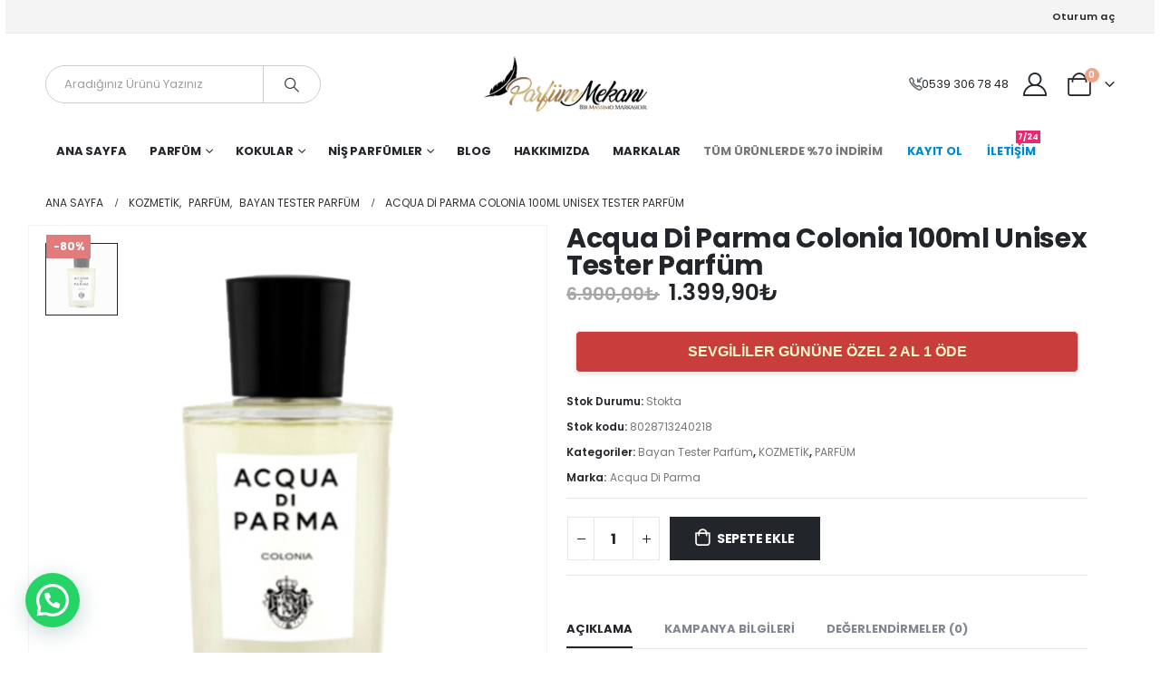

--- FILE ---
content_type: text/html; charset=UTF-8
request_url: https://parfummekani.com/acqua-di-parma-colonia-100ml-unisex-tester-parfum/
body_size: 46844
content:
	<!DOCTYPE html>
	<html  lang="tr" prefix="og: http://ogp.me/ns# fb: http://ogp.me/ns/fb#">
	<head>
		<meta http-equiv="X-UA-Compatible" content="IE=edge" />
		<meta http-equiv="Content-Type" content="text/html; charset=UTF-8" />
		<meta name="viewport" content="width=device-width, initial-scale=1, minimum-scale=1" />

		<link rel="profile" href="https://gmpg.org/xfn/11" />
		<link rel="pingback" href="https://parfummekani.com/xmlrpc.php" />
		<title>Acqua Di Parma Colonia 100ml Unisex Tester Parfüm &#8211; Parfüm Mekanı | Orjinal Tester Parfüm | En Uygun Fiyatlarla</title>
<meta name='robots' content='max-image-preview:large' />
<link rel='dns-prefetch' href='//capi-automation.s3.us-east-2.amazonaws.com' />
<link rel='dns-prefetch' href='//www.googletagmanager.com' />
<link rel="alternate" type="application/rss+xml" title="Parfüm Mekanı | Orjinal Tester Parfüm | En Uygun Fiyatlarla &raquo; akışı" href="https://parfummekani.com/feed/" />
<link rel="alternate" type="application/rss+xml" title="Parfüm Mekanı | Orjinal Tester Parfüm | En Uygun Fiyatlarla &raquo; yorum akışı" href="https://parfummekani.com/comments/feed/" />
<link rel="alternate" type="application/rss+xml" title="Parfüm Mekanı | Orjinal Tester Parfüm | En Uygun Fiyatlarla &raquo; Acqua Di Parma Colonia 100ml Unisex Tester Parfüm yorum akışı" href="https://parfummekani.com/acqua-di-parma-colonia-100ml-unisex-tester-parfum/feed/" />
<link rel="alternate" title="oEmbed (JSON)" type="application/json+oembed" href="https://parfummekani.com/wp-json/oembed/1.0/embed?url=https%3A%2F%2Fparfummekani.com%2Facqua-di-parma-colonia-100ml-unisex-tester-parfum%2F" />
<link rel="alternate" title="oEmbed (XML)" type="text/xml+oembed" href="https://parfummekani.com/wp-json/oembed/1.0/embed?url=https%3A%2F%2Fparfummekani.com%2Facqua-di-parma-colonia-100ml-unisex-tester-parfum%2F&#038;format=xml" />
		<link rel="shortcut icon" href="//parfummekani.com/wp-content/themes/porto/images/logo/favicon.ico" type="image/x-icon" />
				<link rel="apple-touch-icon" href="//parfummekani.com/wp-content/themes/porto/images/logo/apple-touch-icon.png" />
				<link rel="apple-touch-icon" sizes="120x120" href="//parfummekani.com/wp-content/themes/porto/images/logo/apple-touch-icon_120x120.png" />
				<link rel="apple-touch-icon" sizes="76x76" href="//parfummekani.com/wp-content/themes/porto/images/logo/apple-touch-icon_76x76.png" />
				<link rel="apple-touch-icon" sizes="152x152" href="//parfummekani.com/wp-content/themes/porto/images/logo/apple-touch-icon_152x152.png" />
			<meta name="twitter:card" content="summary_large_image">
	<meta property="twitter:title" content="Acqua Di Parma Colonia 100ml Unisex Tester Parfüm"/>
	<meta property="og:title" content="Acqua Di Parma Colonia 100ml Unisex Tester Parfüm"/>
	<meta property="og:type" content="website"/>
	<meta property="og:url" content="https://parfummekani.com/acqua-di-parma-colonia-100ml-unisex-tester-parfum/"/>
	<meta property="og:site_name" content="Parfüm Mekanı | Orjinal Tester Parfüm | En Uygun Fiyatlarla"/>
	<meta property="og:description" content="Acqua Di Parma Colonia 100ml Unisex Parfümü İle Sizi Tanıştıralım Günlük hayatın stresinden uzaklaşmanın ideal yolu olan Acqua Di Parma Colonia 100ml Unisex Parfümü, her zevke uyum sağlayan klasik ayrıcalıklı bir koku. Bu parfüm, zarif koku sinde ağzınızı karşılayan krem renginde yapılmış ortadaki notalarla güne&hellip;"/>

						<meta property="og:image" content="https://parfummekani.com/wp-content/uploads/2022/12/parma.png"/>
					<style>
	img.wp-smiley,
	img.emoji {
		display: inline !important;
		border: none !important;
		box-shadow: none !important;
		height: 1em !important;
		width: 1em !important;
		margin: 0 0.07em !important;
		vertical-align: -0.1em !important;
		background: none !important;
		padding: 0 !important;
	}
	</style>
	<style id='wp-img-auto-sizes-contain-inline-css'>
img:is([sizes=auto i],[sizes^="auto," i]){contain-intrinsic-size:3000px 1500px}
/*# sourceURL=wp-img-auto-sizes-contain-inline-css */
</style>
<link rel='stylesheet' id='xoo-aff-style-css' href='https://parfummekani.com/wp-content/plugins/easy-login-woocommerce/xoo-form-fields-fw/assets/css/xoo-aff-style.css?ver=2.0.2' media='all' />
<style id='xoo-aff-style-inline-css'>

.xoo-aff-input-group .xoo-aff-input-icon{
	background-color:  #eee;
	color:  #555;
	max-width: 40px;
	min-width: 40px;
	border-color:  #ccc;
	border-width: 1px;
	font-size: 14px;
}
.xoo-aff-group{
	margin-bottom: 30px;
}

.xoo-aff-group input[type="text"], .xoo-aff-group input[type="password"], .xoo-aff-group input[type="email"], .xoo-aff-group input[type="number"], .xoo-aff-group select, .xoo-aff-group select + .select2, .xoo-aff-group input[type="tel"], .xoo-aff-group input[type="file"]{
	background-color: #fff;
	color: #777;
	border-width: 1px;
	border-color: #cccccc;
	height: 50px;
}


.xoo-aff-group input[type="file"]{
	line-height: calc(50px - 13px);
}



.xoo-aff-group input[type="text"]::placeholder, .xoo-aff-group input[type="password"]::placeholder, .xoo-aff-group input[type="email"]::placeholder, .xoo-aff-group input[type="number"]::placeholder, .xoo-aff-group select::placeholder, .xoo-aff-group input[type="tel"]::placeholder, .xoo-aff-group .select2-selection__rendered, .xoo-aff-group .select2-container--default .select2-selection--single .select2-selection__rendered, .xoo-aff-group input[type="file"]::placeholder, .xoo-aff-group input::file-selector-button{
	color: #777;
}

.xoo-aff-group input[type="text"]:focus, .xoo-aff-group input[type="password"]:focus, .xoo-aff-group input[type="email"]:focus, .xoo-aff-group input[type="number"]:focus, .xoo-aff-group select:focus, .xoo-aff-group select + .select2:focus, .xoo-aff-group input[type="tel"]:focus, .xoo-aff-group input[type="file"]:focus{
	background-color: #ededed;
	color: #000;
}

[placeholder]:focus::-webkit-input-placeholder{
	color: #000!important;
}


.xoo-aff-input-icon + input[type="text"], .xoo-aff-input-icon + input[type="password"], .xoo-aff-input-icon + input[type="email"], .xoo-aff-input-icon + input[type="number"], .xoo-aff-input-icon + select, .xoo-aff-input-icon + select + .select2,  .xoo-aff-input-icon + input[type="tel"], .xoo-aff-input-icon + input[type="file"]{
	border-bottom-left-radius: 0;
	border-top-left-radius: 0;
}
/*# sourceURL=xoo-aff-style-inline-css */
</style>
<link rel='stylesheet' id='xoo-aff-font-awesome5-css' href='https://parfummekani.com/wp-content/plugins/easy-login-woocommerce/xoo-form-fields-fw/lib/fontawesome5/css/all.min.css?ver=6.9' media='all' />
<link rel='stylesheet' id='wp-block-library-css' href='https://parfummekani.com/wp-includes/css/dist/block-library/style.min.css?ver=6.9' media='all' />
<style id='wp-block-library-theme-inline-css'>
.wp-block-audio :where(figcaption){color:#555;font-size:13px;text-align:center}.is-dark-theme .wp-block-audio :where(figcaption){color:#ffffffa6}.wp-block-audio{margin:0 0 1em}.wp-block-code{border:1px solid #ccc;border-radius:4px;font-family:Menlo,Consolas,monaco,monospace;padding:.8em 1em}.wp-block-embed :where(figcaption){color:#555;font-size:13px;text-align:center}.is-dark-theme .wp-block-embed :where(figcaption){color:#ffffffa6}.wp-block-embed{margin:0 0 1em}.blocks-gallery-caption{color:#555;font-size:13px;text-align:center}.is-dark-theme .blocks-gallery-caption{color:#ffffffa6}:root :where(.wp-block-image figcaption){color:#555;font-size:13px;text-align:center}.is-dark-theme :root :where(.wp-block-image figcaption){color:#ffffffa6}.wp-block-image{margin:0 0 1em}.wp-block-pullquote{border-bottom:4px solid;border-top:4px solid;color:currentColor;margin-bottom:1.75em}.wp-block-pullquote :where(cite),.wp-block-pullquote :where(footer),.wp-block-pullquote__citation{color:currentColor;font-size:.8125em;font-style:normal;text-transform:uppercase}.wp-block-quote{border-left:.25em solid;margin:0 0 1.75em;padding-left:1em}.wp-block-quote cite,.wp-block-quote footer{color:currentColor;font-size:.8125em;font-style:normal;position:relative}.wp-block-quote:where(.has-text-align-right){border-left:none;border-right:.25em solid;padding-left:0;padding-right:1em}.wp-block-quote:where(.has-text-align-center){border:none;padding-left:0}.wp-block-quote.is-large,.wp-block-quote.is-style-large,.wp-block-quote:where(.is-style-plain){border:none}.wp-block-search .wp-block-search__label{font-weight:700}.wp-block-search__button{border:1px solid #ccc;padding:.375em .625em}:where(.wp-block-group.has-background){padding:1.25em 2.375em}.wp-block-separator.has-css-opacity{opacity:.4}.wp-block-separator{border:none;border-bottom:2px solid;margin-left:auto;margin-right:auto}.wp-block-separator.has-alpha-channel-opacity{opacity:1}.wp-block-separator:not(.is-style-wide):not(.is-style-dots){width:100px}.wp-block-separator.has-background:not(.is-style-dots){border-bottom:none;height:1px}.wp-block-separator.has-background:not(.is-style-wide):not(.is-style-dots){height:2px}.wp-block-table{margin:0 0 1em}.wp-block-table td,.wp-block-table th{word-break:normal}.wp-block-table :where(figcaption){color:#555;font-size:13px;text-align:center}.is-dark-theme .wp-block-table :where(figcaption){color:#ffffffa6}.wp-block-video :where(figcaption){color:#555;font-size:13px;text-align:center}.is-dark-theme .wp-block-video :where(figcaption){color:#ffffffa6}.wp-block-video{margin:0 0 1em}:root :where(.wp-block-template-part.has-background){margin-bottom:0;margin-top:0;padding:1.25em 2.375em}
/*# sourceURL=/wp-includes/css/dist/block-library/theme.min.css */
</style>
<style id='classic-theme-styles-inline-css'>
/*! This file is auto-generated */
.wp-block-button__link{color:#fff;background-color:#32373c;border-radius:9999px;box-shadow:none;text-decoration:none;padding:calc(.667em + 2px) calc(1.333em + 2px);font-size:1.125em}.wp-block-file__button{background:#32373c;color:#fff;text-decoration:none}
/*# sourceURL=/wp-includes/css/classic-themes.min.css */
</style>
<style id='joinchat-button-style-inline-css'>
.wp-block-joinchat-button{border:none!important;text-align:center}.wp-block-joinchat-button figure{display:table;margin:0 auto;padding:0}.wp-block-joinchat-button figcaption{font:normal normal 400 .6em/2em var(--wp--preset--font-family--system-font,sans-serif);margin:0;padding:0}.wp-block-joinchat-button .joinchat-button__qr{background-color:#fff;border:6px solid #25d366;border-radius:30px;box-sizing:content-box;display:block;height:200px;margin:auto;overflow:hidden;padding:10px;width:200px}.wp-block-joinchat-button .joinchat-button__qr canvas,.wp-block-joinchat-button .joinchat-button__qr img{display:block;margin:auto}.wp-block-joinchat-button .joinchat-button__link{align-items:center;background-color:#25d366;border:6px solid #25d366;border-radius:30px;display:inline-flex;flex-flow:row nowrap;justify-content:center;line-height:1.25em;margin:0 auto;text-decoration:none}.wp-block-joinchat-button .joinchat-button__link:before{background:transparent var(--joinchat-ico) no-repeat center;background-size:100%;content:"";display:block;height:1.5em;margin:-.75em .75em -.75em 0;width:1.5em}.wp-block-joinchat-button figure+.joinchat-button__link{margin-top:10px}@media (orientation:landscape)and (min-height:481px),(orientation:portrait)and (min-width:481px){.wp-block-joinchat-button.joinchat-button--qr-only figure+.joinchat-button__link{display:none}}@media (max-width:480px),(orientation:landscape)and (max-height:480px){.wp-block-joinchat-button figure{display:none}}

/*# sourceURL=https://parfummekani.com/wp-content/plugins/creame-whatsapp-me/gutenberg/build/style-index.css */
</style>
<link rel='stylesheet' id='cr-frontend-css-css' href='https://parfummekani.com/wp-content/plugins/customer-reviews-woocommerce/css/frontend.css?ver=5.70.0' media='all' />
<link rel='stylesheet' id='cr-badges-css-css' href='https://parfummekani.com/wp-content/plugins/customer-reviews-woocommerce/css/badges.css?ver=5.70.0' media='all' />
<style id='global-styles-inline-css'>
:root{--wp--preset--aspect-ratio--square: 1;--wp--preset--aspect-ratio--4-3: 4/3;--wp--preset--aspect-ratio--3-4: 3/4;--wp--preset--aspect-ratio--3-2: 3/2;--wp--preset--aspect-ratio--2-3: 2/3;--wp--preset--aspect-ratio--16-9: 16/9;--wp--preset--aspect-ratio--9-16: 9/16;--wp--preset--color--black: #000000;--wp--preset--color--cyan-bluish-gray: #abb8c3;--wp--preset--color--white: #ffffff;--wp--preset--color--pale-pink: #f78da7;--wp--preset--color--vivid-red: #cf2e2e;--wp--preset--color--luminous-vivid-orange: #ff6900;--wp--preset--color--luminous-vivid-amber: #fcb900;--wp--preset--color--light-green-cyan: #7bdcb5;--wp--preset--color--vivid-green-cyan: #00d084;--wp--preset--color--pale-cyan-blue: #8ed1fc;--wp--preset--color--vivid-cyan-blue: #0693e3;--wp--preset--color--vivid-purple: #9b51e0;--wp--preset--color--primary: var(--porto-primary-color);--wp--preset--color--secondary: var(--porto-secondary-color);--wp--preset--color--tertiary: var(--porto-tertiary-color);--wp--preset--color--quaternary: var(--porto-quaternary-color);--wp--preset--color--dark: var(--porto-dark-color);--wp--preset--color--light: var(--porto-light-color);--wp--preset--color--primary-hover: var(--porto-primary-light-5);--wp--preset--gradient--vivid-cyan-blue-to-vivid-purple: linear-gradient(135deg,rgb(6,147,227) 0%,rgb(155,81,224) 100%);--wp--preset--gradient--light-green-cyan-to-vivid-green-cyan: linear-gradient(135deg,rgb(122,220,180) 0%,rgb(0,208,130) 100%);--wp--preset--gradient--luminous-vivid-amber-to-luminous-vivid-orange: linear-gradient(135deg,rgb(252,185,0) 0%,rgb(255,105,0) 100%);--wp--preset--gradient--luminous-vivid-orange-to-vivid-red: linear-gradient(135deg,rgb(255,105,0) 0%,rgb(207,46,46) 100%);--wp--preset--gradient--very-light-gray-to-cyan-bluish-gray: linear-gradient(135deg,rgb(238,238,238) 0%,rgb(169,184,195) 100%);--wp--preset--gradient--cool-to-warm-spectrum: linear-gradient(135deg,rgb(74,234,220) 0%,rgb(151,120,209) 20%,rgb(207,42,186) 40%,rgb(238,44,130) 60%,rgb(251,105,98) 80%,rgb(254,248,76) 100%);--wp--preset--gradient--blush-light-purple: linear-gradient(135deg,rgb(255,206,236) 0%,rgb(152,150,240) 100%);--wp--preset--gradient--blush-bordeaux: linear-gradient(135deg,rgb(254,205,165) 0%,rgb(254,45,45) 50%,rgb(107,0,62) 100%);--wp--preset--gradient--luminous-dusk: linear-gradient(135deg,rgb(255,203,112) 0%,rgb(199,81,192) 50%,rgb(65,88,208) 100%);--wp--preset--gradient--pale-ocean: linear-gradient(135deg,rgb(255,245,203) 0%,rgb(182,227,212) 50%,rgb(51,167,181) 100%);--wp--preset--gradient--electric-grass: linear-gradient(135deg,rgb(202,248,128) 0%,rgb(113,206,126) 100%);--wp--preset--gradient--midnight: linear-gradient(135deg,rgb(2,3,129) 0%,rgb(40,116,252) 100%);--wp--preset--font-size--small: 13px;--wp--preset--font-size--medium: 20px;--wp--preset--font-size--large: 36px;--wp--preset--font-size--x-large: 42px;--wp--preset--font-family--inter: "Inter", sans-serif;--wp--preset--font-family--cardo: Cardo;--wp--preset--spacing--20: 0.44rem;--wp--preset--spacing--30: 0.67rem;--wp--preset--spacing--40: 1rem;--wp--preset--spacing--50: 1.5rem;--wp--preset--spacing--60: 2.25rem;--wp--preset--spacing--70: 3.38rem;--wp--preset--spacing--80: 5.06rem;--wp--preset--shadow--natural: 6px 6px 9px rgba(0, 0, 0, 0.2);--wp--preset--shadow--deep: 12px 12px 50px rgba(0, 0, 0, 0.4);--wp--preset--shadow--sharp: 6px 6px 0px rgba(0, 0, 0, 0.2);--wp--preset--shadow--outlined: 6px 6px 0px -3px rgb(255, 255, 255), 6px 6px rgb(0, 0, 0);--wp--preset--shadow--crisp: 6px 6px 0px rgb(0, 0, 0);}:where(.is-layout-flex){gap: 0.5em;}:where(.is-layout-grid){gap: 0.5em;}body .is-layout-flex{display: flex;}.is-layout-flex{flex-wrap: wrap;align-items: center;}.is-layout-flex > :is(*, div){margin: 0;}body .is-layout-grid{display: grid;}.is-layout-grid > :is(*, div){margin: 0;}:where(.wp-block-columns.is-layout-flex){gap: 2em;}:where(.wp-block-columns.is-layout-grid){gap: 2em;}:where(.wp-block-post-template.is-layout-flex){gap: 1.25em;}:where(.wp-block-post-template.is-layout-grid){gap: 1.25em;}.has-black-color{color: var(--wp--preset--color--black) !important;}.has-cyan-bluish-gray-color{color: var(--wp--preset--color--cyan-bluish-gray) !important;}.has-white-color{color: var(--wp--preset--color--white) !important;}.has-pale-pink-color{color: var(--wp--preset--color--pale-pink) !important;}.has-vivid-red-color{color: var(--wp--preset--color--vivid-red) !important;}.has-luminous-vivid-orange-color{color: var(--wp--preset--color--luminous-vivid-orange) !important;}.has-luminous-vivid-amber-color{color: var(--wp--preset--color--luminous-vivid-amber) !important;}.has-light-green-cyan-color{color: var(--wp--preset--color--light-green-cyan) !important;}.has-vivid-green-cyan-color{color: var(--wp--preset--color--vivid-green-cyan) !important;}.has-pale-cyan-blue-color{color: var(--wp--preset--color--pale-cyan-blue) !important;}.has-vivid-cyan-blue-color{color: var(--wp--preset--color--vivid-cyan-blue) !important;}.has-vivid-purple-color{color: var(--wp--preset--color--vivid-purple) !important;}.has-black-background-color{background-color: var(--wp--preset--color--black) !important;}.has-cyan-bluish-gray-background-color{background-color: var(--wp--preset--color--cyan-bluish-gray) !important;}.has-white-background-color{background-color: var(--wp--preset--color--white) !important;}.has-pale-pink-background-color{background-color: var(--wp--preset--color--pale-pink) !important;}.has-vivid-red-background-color{background-color: var(--wp--preset--color--vivid-red) !important;}.has-luminous-vivid-orange-background-color{background-color: var(--wp--preset--color--luminous-vivid-orange) !important;}.has-luminous-vivid-amber-background-color{background-color: var(--wp--preset--color--luminous-vivid-amber) !important;}.has-light-green-cyan-background-color{background-color: var(--wp--preset--color--light-green-cyan) !important;}.has-vivid-green-cyan-background-color{background-color: var(--wp--preset--color--vivid-green-cyan) !important;}.has-pale-cyan-blue-background-color{background-color: var(--wp--preset--color--pale-cyan-blue) !important;}.has-vivid-cyan-blue-background-color{background-color: var(--wp--preset--color--vivid-cyan-blue) !important;}.has-vivid-purple-background-color{background-color: var(--wp--preset--color--vivid-purple) !important;}.has-black-border-color{border-color: var(--wp--preset--color--black) !important;}.has-cyan-bluish-gray-border-color{border-color: var(--wp--preset--color--cyan-bluish-gray) !important;}.has-white-border-color{border-color: var(--wp--preset--color--white) !important;}.has-pale-pink-border-color{border-color: var(--wp--preset--color--pale-pink) !important;}.has-vivid-red-border-color{border-color: var(--wp--preset--color--vivid-red) !important;}.has-luminous-vivid-orange-border-color{border-color: var(--wp--preset--color--luminous-vivid-orange) !important;}.has-luminous-vivid-amber-border-color{border-color: var(--wp--preset--color--luminous-vivid-amber) !important;}.has-light-green-cyan-border-color{border-color: var(--wp--preset--color--light-green-cyan) !important;}.has-vivid-green-cyan-border-color{border-color: var(--wp--preset--color--vivid-green-cyan) !important;}.has-pale-cyan-blue-border-color{border-color: var(--wp--preset--color--pale-cyan-blue) !important;}.has-vivid-cyan-blue-border-color{border-color: var(--wp--preset--color--vivid-cyan-blue) !important;}.has-vivid-purple-border-color{border-color: var(--wp--preset--color--vivid-purple) !important;}.has-vivid-cyan-blue-to-vivid-purple-gradient-background{background: var(--wp--preset--gradient--vivid-cyan-blue-to-vivid-purple) !important;}.has-light-green-cyan-to-vivid-green-cyan-gradient-background{background: var(--wp--preset--gradient--light-green-cyan-to-vivid-green-cyan) !important;}.has-luminous-vivid-amber-to-luminous-vivid-orange-gradient-background{background: var(--wp--preset--gradient--luminous-vivid-amber-to-luminous-vivid-orange) !important;}.has-luminous-vivid-orange-to-vivid-red-gradient-background{background: var(--wp--preset--gradient--luminous-vivid-orange-to-vivid-red) !important;}.has-very-light-gray-to-cyan-bluish-gray-gradient-background{background: var(--wp--preset--gradient--very-light-gray-to-cyan-bluish-gray) !important;}.has-cool-to-warm-spectrum-gradient-background{background: var(--wp--preset--gradient--cool-to-warm-spectrum) !important;}.has-blush-light-purple-gradient-background{background: var(--wp--preset--gradient--blush-light-purple) !important;}.has-blush-bordeaux-gradient-background{background: var(--wp--preset--gradient--blush-bordeaux) !important;}.has-luminous-dusk-gradient-background{background: var(--wp--preset--gradient--luminous-dusk) !important;}.has-pale-ocean-gradient-background{background: var(--wp--preset--gradient--pale-ocean) !important;}.has-electric-grass-gradient-background{background: var(--wp--preset--gradient--electric-grass) !important;}.has-midnight-gradient-background{background: var(--wp--preset--gradient--midnight) !important;}.has-small-font-size{font-size: var(--wp--preset--font-size--small) !important;}.has-medium-font-size{font-size: var(--wp--preset--font-size--medium) !important;}.has-large-font-size{font-size: var(--wp--preset--font-size--large) !important;}.has-x-large-font-size{font-size: var(--wp--preset--font-size--x-large) !important;}
:where(.wp-block-post-template.is-layout-flex){gap: 1.25em;}:where(.wp-block-post-template.is-layout-grid){gap: 1.25em;}
:where(.wp-block-term-template.is-layout-flex){gap: 1.25em;}:where(.wp-block-term-template.is-layout-grid){gap: 1.25em;}
:where(.wp-block-columns.is-layout-flex){gap: 2em;}:where(.wp-block-columns.is-layout-grid){gap: 2em;}
:root :where(.wp-block-pullquote){font-size: 1.5em;line-height: 1.6;}
/*# sourceURL=global-styles-inline-css */
</style>
<link rel='stylesheet' id='contact-form-7-css' href='https://parfummekani.com/wp-content/plugins/contact-form-7/includes/css/styles.css?ver=6.1.4' media='all' />
<link rel='stylesheet' id='wwpp_single_product_page_css-css' href='https://parfummekani.com/wp-content/plugins/woocommerce-wholesale-prices-premium/css/wwpp-single-product-page.css?ver=1.30.4' media='all' />
<link rel='stylesheet' id='photoswipe-css' href='https://parfummekani.com/wp-content/plugins/woocommerce/assets/css/photoswipe/photoswipe.min.css?ver=9.7.2' media='all' />
<link rel='stylesheet' id='photoswipe-default-skin-css' href='https://parfummekani.com/wp-content/plugins/woocommerce/assets/css/photoswipe/default-skin/default-skin.min.css?ver=9.7.2' media='all' />
<style id='woocommerce-inline-inline-css'>
.woocommerce form .form-row .required { visibility: visible; }
/*# sourceURL=woocommerce-inline-inline-css */
</style>
<link rel='stylesheet' id='xoo-el-style-css' href='https://parfummekani.com/wp-content/plugins/easy-login-woocommerce/assets/css/xoo-el-style.css?ver=2.8.6' media='all' />
<style id='xoo-el-style-inline-css'>

	.xoo-el-form-container button.btn.button.xoo-el-action-btn{
		background-color: #000000;
		color: #ffffff;
		font-weight: 600;
		font-size: 15px;
		height: 40px;
	}

.xoo-el-container:not(.xoo-el-style-slider) .xoo-el-inmodal{
	max-width: 800px;
	max-height: 600px;
}

.xoo-el-style-slider .xoo-el-modal{
	transform: translateX(800px);
	max-width: 800px;
}

	.xoo-el-sidebar{
		background-image: url(https://parfummekani.com/wp-content/plugins/easy-login-woocommerce/assets/images/popup-sidebar.jpg);
		min-width: 40%;
	}

.xoo-el-main, .xoo-el-main a , .xoo-el-main label{
	color: #000000;
}
.xoo-el-srcont{
	background-color: #ffffff;
}
.xoo-el-form-container ul.xoo-el-tabs li.xoo-el-active {
	background-color: #000000;
	color: #ffffff;
}
.xoo-el-form-container ul.xoo-el-tabs li{
	background-color: #eeeeee;
	color: #000000;
	font-size: 16px;
	padding: 12px 20px;
}
.xoo-el-main{
	padding: 40px 30px;
}

.xoo-el-form-container button.xoo-el-action-btn:not(.button){
    font-weight: 600;
    font-size: 15px;
}



	.xoo-el-modal:before {
		vertical-align: middle;
	}

	.xoo-el-style-slider .xoo-el-srcont {
		justify-content: center;
	}

	.xoo-el-style-slider .xoo-el-main{
		padding-top: 10px;
		padding-bottom: 10px; 
	}





.xoo-el-popup-active .xoo-el-opac{
    opacity: 0.7;
    background-color: #000000;
}





/*# sourceURL=xoo-el-style-inline-css */
</style>
<link rel='stylesheet' id='xoo-el-fonts-css' href='https://parfummekani.com/wp-content/plugins/easy-login-woocommerce/assets/css/xoo-el-fonts.css?ver=2.8.6' media='all' />
<link rel='stylesheet' id='brands-styles-css' href='https://parfummekani.com/wp-content/plugins/woocommerce/assets/css/brands.css?ver=9.7.2' media='all' />
<link rel='stylesheet' id='pwb-styles-frontend-css' href='https://parfummekani.com/wp-content/plugins/perfect-woocommerce-brands/build/frontend/css/style.css?ver=3.5.0' media='all' />
<link rel='stylesheet' id='joinchat-css' href='https://parfummekani.com/wp-content/plugins/creame-whatsapp-me/public/css/joinchat.min.css?ver=5.2.3' media='all' />
<style id='joinchat-inline-css'>
.joinchat{--red:37;--green:211;--blue:102;--bw:100}
/*# sourceURL=joinchat-inline-css */
</style>
<link rel='stylesheet' id='porto-fs-progress-bar-css' href='https://parfummekani.com/wp-content/themes/porto/inc/lib/woocommerce-shipping-progress-bar/shipping-progress-bar.css?ver=7.4.1' media='all' />
<link rel='stylesheet' id='woo_discount_pro_style-css' href='https://parfummekani.com/wp-content/plugins/woo-discount-rules-pro/Assets/Css/awdr_style.min.css?ver=2.5.2' media='all' />
<link rel='stylesheet' id='porto-css-vars-css' href='https://parfummekani.com/wp-content/uploads/porto_styles/theme_css_vars.css?ver=7.4.1' media='all' />
<link rel='stylesheet' id='elementor-frontend-css' href='https://parfummekani.com/wp-content/uploads/elementor/css/custom-frontend.min.css?ver=1769721115' media='all' />
<link rel='stylesheet' id='swiper-css' href='https://parfummekani.com/wp-content/plugins/elementor/assets/lib/swiper/v8/css/swiper.min.css?ver=8.4.5' media='all' />
<link rel='stylesheet' id='elementor-post-61038-css' href='https://parfummekani.com/wp-content/uploads/elementor/css/post-61038.css?ver=1769721122' media='all' />
<link rel='stylesheet' id='bootstrap-css' href='https://parfummekani.com/wp-content/uploads/porto_styles/bootstrap.css?ver=7.4.1' media='all' />
<link rel='stylesheet' id='porto-plugins-css' href='https://parfummekani.com/wp-content/themes/porto/css/plugins_optimized.css?ver=7.4.1' media='all' />
<link rel='stylesheet' id='porto-theme-css' href='https://parfummekani.com/wp-content/themes/porto/css/theme.css?ver=7.4.1' media='all' />
<link rel='stylesheet' id='porto-shortcodes-css' href='https://parfummekani.com/wp-content/uploads/porto_styles/shortcodes.css?ver=7.4.1' media='all' />
<link rel='stylesheet' id='porto-theme-shop-css' href='https://parfummekani.com/wp-content/themes/porto/css/theme_shop.css?ver=7.4.1' media='all' />
<link rel='stylesheet' id='porto-pwb-filter-css' href='https://parfummekani.com/wp-content/themes/porto/css/theme/shop/other/pw-brand-filter.css?ver=7.4.1' media='all' />
<link rel='stylesheet' id='porto-theme-elementor-css' href='https://parfummekani.com/wp-content/themes/porto/css/theme_elementor.css?ver=7.4.1' media='all' />
<link rel='stylesheet' id='porto-dynamic-style-css' href='https://parfummekani.com/wp-content/uploads/porto_styles/dynamic_style.css?ver=7.4.1' media='all' />
<link rel='stylesheet' id='porto-account-login-style-css' href='https://parfummekani.com/wp-content/themes/porto/css/theme/shop/login-style/account-login.css?ver=7.4.1' media='all' />
<link rel='stylesheet' id='porto-theme-woopage-css' href='https://parfummekani.com/wp-content/themes/porto/css/theme/shop/other/woopage.css?ver=7.4.1' media='all' />
<link rel='stylesheet' id='porto-sp-layout-css' href='https://parfummekani.com/wp-content/themes/porto/css/theme/shop/single-product/full_width.css?ver=7.4.1' media='all' />
<link rel='stylesheet' id='elementor-post-1813-css' href='https://parfummekani.com/wp-content/uploads/elementor/css/post-1813.css?ver=7.4.1' media='all' />
<link rel='stylesheet' id='porto-style-css' href='https://parfummekani.com/wp-content/themes/porto/style.css?ver=7.4.1' media='all' />
<style id='porto-style-inline-css'>
.side-header-narrow-bar-logo{max-width:180px}@media (min-width:992px){#header{margin:0 6px 0 6px}}.page-top ul.breadcrumb > li.home{display:inline-block}.page-top ul.breadcrumb > li.home a{position:relative;width:1em;text-indent:-9999px}.page-top ul.breadcrumb > li.home a:after{content:"\e883";font-family:'porto';float:left;text-indent:0}.product-images .img-thumbnail .inner,.product-images .img-thumbnail .inner img{-webkit-transform:none;transform:none}.sticky-product{position:fixed;top:0;left:0;width:100%;z-index:1001;background-color:#fff;box-shadow:0 3px 5px rgba(0,0,0,0.08);padding:15px 0}.sticky-product.pos-bottom{top:auto;bottom:var(--porto-icon-menus-mobile,0);box-shadow:0 -3px 5px rgba(0,0,0,0.08)}.sticky-product .container{display:-ms-flexbox;display:flex;-ms-flex-align:center;align-items:center;-ms-flex-wrap:wrap;flex-wrap:wrap}.sticky-product .sticky-image{max-width:60px;margin-right:15px}.sticky-product .add-to-cart{-ms-flex:1;flex:1;text-align:right;margin-top:5px}.sticky-product .product-name{font-size:16px;font-weight:600;line-height:inherit;margin-bottom:0}.sticky-product .sticky-detail{line-height:1.5;display:-ms-flexbox;display:flex}.sticky-product .star-rating{margin:5px 15px;font-size:1em}.sticky-product .availability{padding-top:2px}.sticky-product .sticky-detail .price{font-family:Poppins,Poppins,sans-serif;font-weight:400;margin-bottom:0;font-size:1.3em;line-height:1.5}.sticky-product.pos-top:not(.hide){top:0;opacity:1;visibility:visible;transform:translate3d( 0,0,0 )}.sticky-product.pos-top.scroll-down{opacity:0 !important;visibility:hidden;transform:translate3d( 0,-100%,0 )}.sticky-product.sticky-ready{transition:left .3s,visibility 0.3s,opacity 0.3s,transform 0.3s,top 0.3s ease}.sticky-product .quantity.extra-type{display:none}@media (min-width:992px){body.single-product .sticky-product .container{padding-left:calc(var(--porto-grid-gutter-width) / 2);padding-right:calc(var(--porto-grid-gutter-width) / 2)}}.sticky-product .container{padding-left:var(--porto-fluid-spacing);padding-right:var(--porto-fluid-spacing)}@media (max-width:768px){.sticky-product .sticky-image,.sticky-product .sticky-detail,.sticky-product{display:none}.sticky-product.show-mobile{display:block;padding-top:10px;padding-bottom:10px}.sticky-product.show-mobile .add-to-cart{margin-top:0}.sticky-product.show-mobile .single_add_to_cart_button{margin:0;width:100%}}.custom-font4 .porto-u-main-heading h3,.custom-font4 .elementor-heading-title{font-family:'Segoe Script','Savoye LET'}body.woocommerce .main-content,body.woocommerce .left-sidebar,body.woocommerce .right-sidebar{padding-top:0}@media (min-width:1220px) and (max-width:1435px){.container{max-width:1200px}}.porto-block-html-top{font-family:Poppins;font-weight:500;font-size:.9286em;line-height:1.4;letter-spacing:.025em}.porto-block-html-top .mfp-close{top:50%;transform:translateY(-50%) rotateZ(45deg);color:inherit;opacity:.7}.porto-block-html-top small{font-size:.8461em;font-weight:400;opacity:.5}.porto-block-html-top a{text-transform:uppercase;display:inline-block;padding:.4rem .5rem;font-size:0.625rem;font-weight:700;background:#151719;color:#fff;text-decoration:none}.top-links > li.menu-item > a{text-transform:none}.fixed-header.header-transparent-bottom-border #header{border-bottom:none}.view-switcher i{display:none !important}#mini-cart{font-size:25px !important}#header .logo{margin-right:2rem}@media (max-width:575px){#header .top-links{display:none}#header .logo{margin-right:0}.porto-ibanner-layer{font-size:.6rem}}.fixed-header .header-top{border-bottom:none}#mini-cart .cart-items,.my-wishlist .wishlist-count{background-color:#f4a085}.btn{font-family:Poppins;font-weight:700;letter-spacing:.01em}.section-title{font-size:1.125rem;text-align:center}.porto-ibanner .porto-ibanner-desc{color:inherit}.porto-ibanner .btn-modern.btn-md{font-size:.8125em;padding:.875em 2.25em}.porto-ibanner .btn-md.btn-block{padding-top:1em;padding-bottom:1em}.porto-ibanner .btn-modern.btn-lg{font-size:1em;padding:1em 3em}.porto-ibanner .btn-modern.btn-xl{font-size:1.125em;padding:1.05em 3.125em}.porto-grid-item .btn-modern.btn-xl{padding:1.05em 2.25em}.coupon-sale-text{padding:.2em .4em;position:relative;transform:rotate(-1.5deg)}.coupon-sale-text b sup{font-size:54%}.coupon-sale-text i{font-style:normal;position:absolute;left:-2.25em;top:50%;transform:translateY(-50%) rotate(-90deg);font-size:.4em;opacity:.6;letter-spacing:0}.coupon-sale-text sub{position:absolute;left:100%;margin-left:.25rem;bottom:.3em;font-size:70%;line-height:1}.coupon-sale-text.heading-light i,.coupon-sale-text.heading-light sub{color:#222529}.coupon-sale-text.heading-dark i,.coupon-sale-text.heading-dark sub{color:#fff}.has-divider .elementor-widget-container{display:flex;align-items:center}.has-divider .elementor-heading-title{display:inline-block;padding-left:1em;padding-right:1em}.has-divider .elementor-widget-container:before,.has-divider .elementor-widget-container:after{content:'';flex:1;border-top:1px solid #e7e7e7}.home-banner .product-category img{display:none}.home-banner ul.products li.product-category .thumb-info{min-height:3.375rem;background:#222529}.home-banner .thumb-info .thumb-info-inner{font-family:Poppins;font-size:.875rem;letter-spacing:.01em}.product-summary-wrap .summary-before,.product-summary-wrap .summary{margin-bottom:2em}.product-image .labels{font-weight:500;font-size:12px}ul.products li.product-col .product-inner{background:#fff;padding-bottom:1px}ul.product_list_widget li .product-details a,li.product-col.product-default h3{color:#222529}.widget .widgettitle{font-size:1rem}.footer-bottom img{max-width:220px}#footer .widget:last-child{margin-bottom:15px}#footer .widgettitle,#footer .widget-title{font-size:15px;text-transform:uppercase;font-weight:700}#footer .widget.contact-info .contact-details strong{text-transform:uppercase;letter-spacing:.005em}#footer .widget.contact-info .contact-details i{display:none}#footer .widget.contact-info .contact-details strong,#footer .widget.contact-info .contact-details span{line-height:20px;padding-left:0}#footer .widget_wysija_cont .wysija-input{background:#292c30;height:44px;border-radius:30px;font-size:.8125rem;margin-bottom:1rem}#footer .widget_wysija_cont .wysija-submit{height:44px;padding-left:1.5rem;padding-right:1.5rem;text-transform:uppercase;border-radius:30px;font-size:.8125rem}#footer .widget .widget_wysija{display:block;max-width:none}#footer .share-links a{width:40px;height:40px;border-radius:20px;border:1px solid #313438;box-shadow:none}#footer .widget .tagcloud a{background:none;color:inherit;border-radius:0;font-size:11px !important;font-weight:400;text-transform:none;padding:.6em;border:1px solid #313438}#footer .widget .tagcloud a:hover{border-color:#fff;color:#fff}.footer-main > .container:after{content:'';display:block;position:absolute;bottom:0;left:10px;right:10px;border-top:1px solid #313438}@media (min-width:1200px){.footer-main > .container > .row > .col-lg-3:nth-child(3){padding-right:8%}}.awdr_discount_bar_content{background-color:#c93d3d;color:lemonchiffon;padding:10px;border:1px solid #E5E5E5;border-radius:5px;font-family:Arial,sans-serif;font-size:16px;font-weight:bold;text-align:center;box-shadow:0 2px 5px rgba(0,0,0,0.1)}.awdr_discount_bar_content::before{content:"";position:absolute;top:0;left:-100%;width:100%;height:100%;background-image:linear-gradient(to right,rgba(255,255,255,0),rgba(255,255,255,0.5),rgba(255,255,255,0))}
/*# sourceURL=porto-style-inline-css */
</style>
<link rel='stylesheet' id='porto-360-gallery-css' href='https://parfummekani.com/wp-content/themes/porto/inc/lib/threesixty/threesixty.css?ver=7.4.1' media='all' />
<link rel='stylesheet' id='styles-child-css' href='https://parfummekani.com/wp-content/themes/porto-child/style.css?ver=6.9' media='all' />
<link rel='stylesheet' id='elementor-gf-local-roboto-css' href='https://parfummekani.com/wp-content/uploads/elementor/google-fonts/css/roboto.css?ver=1742285712' media='all' />
<link rel='stylesheet' id='elementor-gf-local-robotoslab-css' href='https://parfummekani.com/wp-content/uploads/elementor/google-fonts/css/robotoslab.css?ver=1742285741' media='all' />
<script src="https://parfummekani.com/wp-includes/js/jquery/jquery.min.js?ver=3.7.1" id="jquery-core-js"></script>
<script id="xoo-aff-js-js-extra">
var xoo_aff_localize = {"adminurl":"https://parfummekani.com/wp-admin/admin-ajax.php","countries":"{\"AF\":\"Afghanistan\",\"AX\":\"\u00c5land Islands\",\"AL\":\"Albania\",\"DZ\":\"Algeria\",\"AS\":\"American Samoa\",\"AD\":\"Andorra\",\"AO\":\"Angola\",\"AI\":\"Anguilla\",\"AQ\":\"Antarctica\",\"AG\":\"Antigua and Barbuda\",\"AR\":\"Argentina\",\"AM\":\"Armenia\",\"AW\":\"Aruba\",\"AU\":\"Australia\",\"AT\":\"Austria\",\"AZ\":\"Azerbaijan\",\"BS\":\"Bahamas\",\"BH\":\"Bahrain\",\"BD\":\"Bangladesh\",\"BB\":\"Barbados\",\"BY\":\"Belarus\",\"BE\":\"Belgium\",\"PW\":\"Belau\",\"BZ\":\"Belize\",\"BJ\":\"Benin\",\"BM\":\"Bermuda\",\"BT\":\"Bhutan\",\"BO\":\"Bolivia\",\"BQ\":\"Bonaire, Saint Eustatius and Saba\",\"BA\":\"Bosnia and Herzegovina\",\"BW\":\"Botswana\",\"BV\":\"Bouvet Island\",\"BR\":\"Brazil\",\"IO\":\"British Indian Ocean Territory\",\"BN\":\"Brunei\",\"BG\":\"Bulgaria\",\"BF\":\"Burkina Faso\",\"BI\":\"Burundi\",\"KH\":\"Cambodia\",\"CM\":\"Cameroon\",\"CA\":\"Canada\",\"CV\":\"Cape Verde\",\"KY\":\"Cayman Islands\",\"CF\":\"Central African Republic\",\"TD\":\"Chad\",\"CL\":\"Chile\",\"CN\":\"China\",\"CX\":\"Christmas Island\",\"CC\":\"Cocos (Keeling) Islands\",\"CO\":\"Colombia\",\"KM\":\"Comoros\",\"CG\":\"Congo (Brazzaville)\",\"CD\":\"Congo (Kinshasa)\",\"CK\":\"Cook Islands\",\"CR\":\"Costa Rica\",\"HR\":\"Croatia\",\"CU\":\"Cuba\",\"CW\":\"Cura\u00e7ao\",\"CY\":\"Cyprus\",\"CZ\":\"Czech Republic\",\"DK\":\"Denmark\",\"DJ\":\"Djibouti\",\"DM\":\"Dominica\",\"DO\":\"Dominican Republic\",\"EC\":\"Ecuador\",\"EG\":\"Egypt\",\"SV\":\"El Salvador\",\"GQ\":\"Equatorial Guinea\",\"ER\":\"Eritrea\",\"EE\":\"Estonia\",\"ET\":\"Ethiopia\",\"FK\":\"Falkland Islands\",\"FO\":\"Faroe Islands\",\"FJ\":\"Fiji\",\"FI\":\"Finland\",\"FR\":\"France\",\"GF\":\"French Guiana\",\"PF\":\"French Polynesia\",\"TF\":\"French Southern Territories\",\"GA\":\"Gabon\",\"GM\":\"Gambia\",\"GE\":\"Georgia\",\"DE\":\"Germany\",\"GH\":\"Ghana\",\"GI\":\"Gibraltar\",\"GR\":\"Greece\",\"GL\":\"Greenland\",\"GD\":\"Grenada\",\"GP\":\"Guadeloupe\",\"GU\":\"Guam\",\"GT\":\"Guatemala\",\"GG\":\"Guernsey\",\"GN\":\"Guinea\",\"GW\":\"Guinea-Bissau\",\"GY\":\"Guyana\",\"HT\":\"Haiti\",\"HM\":\"Heard Island and McDonald Islands\",\"HN\":\"Honduras\",\"HK\":\"Hong Kong\",\"HU\":\"Hungary\",\"IS\":\"Iceland\",\"IN\":\"India\",\"ID\":\"Indonesia\",\"IR\":\"Iran\",\"IQ\":\"Iraq\",\"IE\":\"Ireland\",\"IM\":\"Isle of Man\",\"IL\":\"Israel\",\"IT\":\"Italy\",\"CI\":\"Ivory Coast\",\"JM\":\"Jamaica\",\"JP\":\"Japan\",\"JE\":\"Jersey\",\"JO\":\"Jordan\",\"KZ\":\"Kazakhstan\",\"KE\":\"Kenya\",\"KI\":\"Kiribati\",\"KW\":\"Kuwait\",\"KG\":\"Kyrgyzstan\",\"LA\":\"Laos\",\"LV\":\"Latvia\",\"LB\":\"Lebanon\",\"LS\":\"Lesotho\",\"LR\":\"Liberia\",\"LY\":\"Libya\",\"LI\":\"Liechtenstein\",\"LT\":\"Lithuania\",\"LU\":\"Luxembourg\",\"MO\":\"Macao S.A.R., China\",\"MK\":\"North Macedonia\",\"MG\":\"Madagascar\",\"MW\":\"Malawi\",\"MY\":\"Malaysia\",\"MV\":\"Maldives\",\"ML\":\"Mali\",\"MT\":\"Malta\",\"MH\":\"Marshall Islands\",\"MQ\":\"Martinique\",\"MR\":\"Mauritania\",\"MU\":\"Mauritius\",\"YT\":\"Mayotte\",\"MX\":\"Mexico\",\"FM\":\"Micronesia\",\"MD\":\"Moldova\",\"MC\":\"Monaco\",\"MN\":\"Mongolia\",\"ME\":\"Montenegro\",\"MS\":\"Montserrat\",\"MA\":\"Morocco\",\"MZ\":\"Mozambique\",\"MM\":\"Myanmar\",\"NA\":\"Namibia\",\"NR\":\"Nauru\",\"NP\":\"Nepal\",\"NL\":\"Netherlands\",\"NC\":\"New Caledonia\",\"NZ\":\"New Zealand\",\"NI\":\"Nicaragua\",\"NE\":\"Niger\",\"NG\":\"Nigeria\",\"NU\":\"Niue\",\"NF\":\"Norfolk Island\",\"MP\":\"Northern Mariana Islands\",\"KP\":\"North Korea\",\"NO\":\"Norway\",\"OM\":\"Oman\",\"PK\":\"Pakistan\",\"PS\":\"Palestinian Territory\",\"PA\":\"Panama\",\"PG\":\"Papua New Guinea\",\"PY\":\"Paraguay\",\"PE\":\"Peru\",\"PH\":\"Philippines\",\"PN\":\"Pitcairn\",\"PL\":\"Poland\",\"PT\":\"Portugal\",\"PR\":\"Puerto Rico\",\"QA\":\"Qatar\",\"RE\":\"Reunion\",\"RO\":\"Romania\",\"RU\":\"Russia\",\"RW\":\"Rwanda\",\"BL\":\"Saint Barth\u00e9lemy\",\"SH\":\"Saint Helena\",\"KN\":\"Saint Kitts and Nevis\",\"LC\":\"Saint Lucia\",\"MF\":\"Saint Martin (French part)\",\"SX\":\"Saint Martin (Dutch part)\",\"PM\":\"Saint Pierre and Miquelon\",\"VC\":\"Saint Vincent and the Grenadines\",\"SM\":\"San Marino\",\"ST\":\"S\u00e3o Tom\u00e9 and Pr\u00edncipe\",\"SA\":\"Saudi Arabia\",\"SN\":\"Senegal\",\"RS\":\"Serbia\",\"SC\":\"Seychelles\",\"SL\":\"Sierra Leone\",\"SG\":\"Singapore\",\"SK\":\"Slovakia\",\"SI\":\"Slovenia\",\"SB\":\"Solomon Islands\",\"SO\":\"Somalia\",\"ZA\":\"South Africa\",\"GS\":\"South Georgia\\/Sandwich Islands\",\"KR\":\"South Korea\",\"SS\":\"South Sudan\",\"ES\":\"Spain\",\"LK\":\"Sri Lanka\",\"SD\":\"Sudan\",\"SR\":\"Suriname\",\"SJ\":\"Svalbard and Jan Mayen\",\"SZ\":\"Swaziland\",\"SE\":\"Sweden\",\"CH\":\"Switzerland\",\"SY\":\"Syria\",\"TW\":\"Taiwan\",\"TJ\":\"Tajikistan\",\"TZ\":\"Tanzania\",\"TH\":\"Thailand\",\"TL\":\"Timor-Leste\",\"TG\":\"Togo\",\"TK\":\"Tokelau\",\"TO\":\"Tonga\",\"TT\":\"Trinidad and Tobago\",\"TN\":\"Tunisia\",\"TR\":\"Turkey\",\"TM\":\"Turkmenistan\",\"TC\":\"Turks and Caicos Islands\",\"TV\":\"Tuvalu\",\"UG\":\"Uganda\",\"UA\":\"Ukraine\",\"AE\":\"United Arab Emirates\",\"GB\":\"United Kingdom (UK)\",\"US\":\"United States (US)\",\"UM\":\"United States (US) Minor Outlying Islands\",\"UY\":\"Uruguay\",\"UZ\":\"Uzbekistan\",\"VU\":\"Vanuatu\",\"VA\":\"Vatican\",\"VE\":\"Venezuela\",\"VN\":\"Vietnam\",\"VG\":\"Virgin Islands (British)\",\"VI\":\"Virgin Islands (US)\",\"WF\":\"Wallis and Futuna\",\"EH\":\"Western Sahara\",\"WS\":\"Samoa\",\"YE\":\"Yemen\",\"ZM\":\"Zambia\",\"ZW\":\"Zimbabwe\"}","states":"{\"AF\":[],\"AO\":{\"BGO\":\"Bengo\",\"BLU\":\"Benguela\",\"BIE\":\"Bi\\u00e9\",\"CAB\":\"Cabinda\",\"CNN\":\"Cunene\",\"HUA\":\"Huambo\",\"HUI\":\"Hu\\u00edla\",\"CCU\":\"Kuando Kubango\",\"CNO\":\"Kwanza-Norte\",\"CUS\":\"Kwanza-Sul\",\"LUA\":\"Luanda\",\"LNO\":\"Lunda-Norte\",\"LSU\":\"Lunda-Sul\",\"MAL\":\"Malanje\",\"MOX\":\"Moxico\",\"NAM\":\"Namibe\",\"UIG\":\"U\\u00edge\",\"ZAI\":\"Zaire\"},\"AR\":{\"C\":\"Ciudad Aut\u00f3noma de Buenos Aires\",\"B\":\"Buenos Aires\",\"K\":\"Catamarca\",\"H\":\"Chaco\",\"U\":\"Chubut\",\"X\":\"C\u00f3rdoba\",\"W\":\"Corrientes\",\"E\":\"Entre R\u00edos\",\"P\":\"Formosa\",\"Y\":\"Jujuy\",\"L\":\"La Pampa\",\"F\":\"La Rioja\",\"M\":\"Mendoza\",\"N\":\"Misiones\",\"Q\":\"Neuqu\u00e9n\",\"R\":\"R\u00edo Negro\",\"A\":\"Salta\",\"J\":\"San Juan\",\"D\":\"San Luis\",\"Z\":\"Santa Cruz\",\"S\":\"Santa Fe\",\"G\":\"Santiago del Estero\",\"V\":\"Tierra del Fuego\",\"T\":\"Tucum\u00e1n\"},\"AT\":[],\"AU\":{\"ACT\":\"Australian Capital Territory\",\"NSW\":\"New South Wales\",\"NT\":\"Northern Territory\",\"QLD\":\"Queensland\",\"SA\":\"South Australia\",\"TAS\":\"Tasmania\",\"VIC\":\"Victoria\",\"WA\":\"Western Australia\"},\"AX\":[],\"BD\":{\"BD-05\":\"Bagerhat\",\"BD-01\":\"Bandarban\",\"BD-02\":\"Barguna\",\"BD-06\":\"Barishal\",\"BD-07\":\"Bhola\",\"BD-03\":\"Bogura\",\"BD-04\":\"Brahmanbaria\",\"BD-09\":\"Chandpur\",\"BD-10\":\"Chattogram\",\"BD-12\":\"Chuadanga\",\"BD-11\":\"Cox's Bazar\",\"BD-08\":\"Cumilla\",\"BD-13\":\"Dhaka\",\"BD-14\":\"Dinajpur\",\"BD-15\":\"Faridpur \",\"BD-16\":\"Feni\",\"BD-19\":\"Gaibandha\",\"BD-18\":\"Gazipur\",\"BD-17\":\"Gopalganj\",\"BD-20\":\"Habiganj\",\"BD-21\":\"Jamalpur\",\"BD-22\":\"Jashore\",\"BD-25\":\"Jhalokati\",\"BD-23\":\"Jhenaidah\",\"BD-24\":\"Joypurhat\",\"BD-29\":\"Khagrachhari\",\"BD-27\":\"Khulna\",\"BD-26\":\"Kishoreganj\",\"BD-28\":\"Kurigram\",\"BD-30\":\"Kushtia\",\"BD-31\":\"Lakshmipur\",\"BD-32\":\"Lalmonirhat\",\"BD-36\":\"Madaripur\",\"BD-37\":\"Magura\",\"BD-33\":\"Manikganj \",\"BD-39\":\"Meherpur\",\"BD-38\":\"Moulvibazar\",\"BD-35\":\"Munshiganj\",\"BD-34\":\"Mymensingh\",\"BD-48\":\"Naogaon\",\"BD-43\":\"Narail\",\"BD-40\":\"Narayanganj\",\"BD-42\":\"Narsingdi\",\"BD-44\":\"Natore\",\"BD-45\":\"Nawabganj\",\"BD-41\":\"Netrakona\",\"BD-46\":\"Nilphamari\",\"BD-47\":\"Noakhali\",\"BD-49\":\"Pabna\",\"BD-52\":\"Panchagarh\",\"BD-51\":\"Patuakhali\",\"BD-50\":\"Pirojpur\",\"BD-53\":\"Rajbari\",\"BD-54\":\"Rajshahi\",\"BD-56\":\"Rangamati\",\"BD-55\":\"Rangpur\",\"BD-58\":\"Satkhira\",\"BD-62\":\"Shariatpur\",\"BD-57\":\"Sherpur\",\"BD-59\":\"Sirajganj\",\"BD-61\":\"Sunamganj\",\"BD-60\":\"Sylhet\",\"BD-63\":\"Tangail\",\"BD-64\":\"Thakurgaon\"},\"BE\":[],\"BG\":{\"BG-01\":\"Blagoevgrad\",\"BG-02\":\"Burgas\",\"BG-08\":\"Dobrich\",\"BG-07\":\"Gabrovo\",\"BG-26\":\"Haskovo\",\"BG-09\":\"Kardzhali\",\"BG-10\":\"Kyustendil\",\"BG-11\":\"Lovech\",\"BG-12\":\"Montana\",\"BG-13\":\"Pazardzhik\",\"BG-14\":\"Pernik\",\"BG-15\":\"Pleven\",\"BG-16\":\"Plovdiv\",\"BG-17\":\"Razgrad\",\"BG-18\":\"Ruse\",\"BG-27\":\"Shumen\",\"BG-19\":\"Silistra\",\"BG-20\":\"Sliven\",\"BG-21\":\"Smolyan\",\"BG-23\":\"Sofia\",\"BG-22\":\"Sofia-Grad\",\"BG-24\":\"Stara Zagora\",\"BG-25\":\"Targovishte\",\"BG-03\":\"Varna\",\"BG-04\":\"Veliko Tarnovo\",\"BG-05\":\"Vidin\",\"BG-06\":\"Vratsa\",\"BG-28\":\"Yambol\"},\"BH\":[],\"BI\":[],\"BO\":{\"B\":\"Chuquisaca\",\"H\":\"Beni\",\"C\":\"Cochabamba\",\"L\":\"La Paz\",\"O\":\"Oruro\",\"N\":\"Pando\",\"P\":\"Potos\\u00ed\",\"S\":\"Santa Cruz\",\"T\":\"Tarija\"},\"BR\":{\"AC\":\"Acre\",\"AL\":\"Alagoas\",\"AP\":\"Amap\u00e1\",\"AM\":\"Amazonas\",\"BA\":\"Bahia\",\"CE\":\"Cear\u00e1\",\"DF\":\"Distrito Federal\",\"ES\":\"Esp\u00edrito Santo\",\"GO\":\"Goi\u00e1s\",\"MA\":\"Maranh\u00e3o\",\"MT\":\"Mato Grosso\",\"MS\":\"Mato Grosso do Sul\",\"MG\":\"Minas Gerais\",\"PA\":\"Par\u00e1\",\"PB\":\"Para\u00edba\",\"PR\":\"Paran\u00e1\",\"PE\":\"Pernambuco\",\"PI\":\"Piau\u00ed\",\"RJ\":\"Rio de Janeiro\",\"RN\":\"Rio Grande do Norte\",\"RS\":\"Rio Grande do Sul\",\"RO\":\"Rond\u00f4nia\",\"RR\":\"Roraima\",\"SC\":\"Santa Catarina\",\"SP\":\"S\u00e3o Paulo\",\"SE\":\"Sergipe\",\"TO\":\"Tocantins\"},\"CA\":{\"AB\":\"Alberta\",\"BC\":\"British Columbia\",\"MB\":\"Manitoba\",\"NB\":\"New Brunswick\",\"NL\":\"Newfoundland and Labrador\",\"NT\":\"Northwest Territories\",\"NS\":\"Nova Scotia\",\"NU\":\"Nunavut\",\"ON\":\"Ontario\",\"PE\":\"Prince Edward Island\",\"QC\":\"Quebec\",\"SK\":\"Saskatchewan\",\"YT\":\"Yukon Territory\"},\"CH\":{\"AG\":\"Aargau\",\"AR\":\"Appenzell Ausserrhoden\",\"AI\":\"Appenzell Innerrhoden\",\"BL\":\"Basel-Landschaft\",\"BS\":\"Basel-Stadt\",\"BE\":\"Bern\",\"FR\":\"Fribourg\",\"GE\":\"Geneva\",\"GL\":\"Glarus\",\"GR\":\"Graub\u00fcnden\",\"JU\":\"Jura\",\"LU\":\"Luzern\",\"NE\":\"Neuch\u00e2tel\",\"NW\":\"Nidwalden\",\"OW\":\"Obwalden\",\"SH\":\"Schaffhausen\",\"SZ\":\"Schwyz\",\"SO\":\"Solothurn\",\"SG\":\"St. Gallen\",\"TG\":\"Thurgau\",\"TI\":\"Ticino\",\"UR\":\"Uri\",\"VS\":\"Valais\",\"VD\":\"Vaud\",\"ZG\":\"Zug\",\"ZH\":\"Z\u00fcrich\"},\"CN\":{\"CN1\":\"Yunnan \\/ \u4e91\u5357\",\"CN2\":\"Beijing \\/ \u5317\u4eac\",\"CN3\":\"Tianjin \\/ \u5929\u6d25\",\"CN4\":\"Hebei \\/ \u6cb3\u5317\",\"CN5\":\"Shanxi \\/ \u5c71\u897f\",\"CN6\":\"Inner Mongolia \\/ \u5167\u8499\u53e4\",\"CN7\":\"Liaoning \\/ \u8fbd\u5b81\",\"CN8\":\"Jilin \\/ \u5409\u6797\",\"CN9\":\"Heilongjiang \\/ \u9ed1\u9f99\u6c5f\",\"CN10\":\"Shanghai \\/ \u4e0a\u6d77\",\"CN11\":\"Jiangsu \\/ \u6c5f\u82cf\",\"CN12\":\"Zhejiang \\/ \u6d59\u6c5f\",\"CN13\":\"Anhui \\/ \u5b89\u5fbd\",\"CN14\":\"Fujian \\/ \u798f\u5efa\",\"CN15\":\"Jiangxi \\/ \u6c5f\u897f\",\"CN16\":\"Shandong \\/ \u5c71\u4e1c\",\"CN17\":\"Henan \\/ \u6cb3\u5357\",\"CN18\":\"Hubei \\/ \u6e56\u5317\",\"CN19\":\"Hunan \\/ \u6e56\u5357\",\"CN20\":\"Guangdong \\/ \u5e7f\u4e1c\",\"CN21\":\"Guangxi Zhuang \\/ \u5e7f\u897f\u58ee\u65cf\",\"CN22\":\"Hainan \\/ \u6d77\u5357\",\"CN23\":\"Chongqing \\/ \u91cd\u5e86\",\"CN24\":\"Sichuan \\/ \u56db\u5ddd\",\"CN25\":\"Guizhou \\/ \u8d35\u5dde\",\"CN26\":\"Shaanxi \\/ \u9655\u897f\",\"CN27\":\"Gansu \\/ \u7518\u8083\",\"CN28\":\"Qinghai \\/ \u9752\u6d77\",\"CN29\":\"Ningxia Hui \\/ \u5b81\u590f\",\"CN30\":\"Macau \\/ \u6fb3\u95e8\",\"CN31\":\"Tibet \\/ \u897f\u85cf\",\"CN32\":\"Xinjiang \\/ \u65b0\u7586\"},\"CZ\":[],\"DE\":[],\"DK\":[],\"EE\":[],\"ES\":{\"C\":\"A Coru\u00f1a\",\"VI\":\"Araba\\/\u00c1lava\",\"AB\":\"Albacete\",\"A\":\"Alicante\",\"AL\":\"Almer\u00eda\",\"O\":\"Asturias\",\"AV\":\"\u00c1vila\",\"BA\":\"Badajoz\",\"PM\":\"Baleares\",\"B\":\"Barcelona\",\"BU\":\"Burgos\",\"CC\":\"C\u00e1ceres\",\"CA\":\"C\u00e1diz\",\"S\":\"Cantabria\",\"CS\":\"Castell\u00f3n\",\"CE\":\"Ceuta\",\"CR\":\"Ciudad Real\",\"CO\":\"C\u00f3rdoba\",\"CU\":\"Cuenca\",\"GI\":\"Girona\",\"GR\":\"Granada\",\"GU\":\"Guadalajara\",\"SS\":\"Gipuzkoa\",\"H\":\"Huelva\",\"HU\":\"Huesca\",\"J\":\"Ja\u00e9n\",\"LO\":\"La Rioja\",\"GC\":\"Las Palmas\",\"LE\":\"Le\u00f3n\",\"L\":\"Lleida\",\"LU\":\"Lugo\",\"M\":\"Madrid\",\"MA\":\"M\u00e1laga\",\"ML\":\"Melilla\",\"MU\":\"Murcia\",\"NA\":\"Navarra\",\"OR\":\"Ourense\",\"P\":\"Palencia\",\"PO\":\"Pontevedra\",\"SA\":\"Salamanca\",\"TF\":\"Santa Cruz de Tenerife\",\"SG\":\"Segovia\",\"SE\":\"Sevilla\",\"SO\":\"Soria\",\"T\":\"Tarragona\",\"TE\":\"Teruel\",\"TO\":\"Toledo\",\"V\":\"Valencia\",\"VA\":\"Valladolid\",\"BI\":\"Bizkaia\",\"ZA\":\"Zamora\",\"Z\":\"Zaragoza\"},\"FI\":[],\"FR\":[],\"GP\":[],\"GR\":{\"I\":\"\\u0391\\u03c4\\u03c4\\u03b9\\u03ba\\u03ae\",\"A\":\"\\u0391\\u03bd\\u03b1\\u03c4\\u03bf\\u03bb\\u03b9\\u03ba\\u03ae \\u039c\\u03b1\\u03ba\\u03b5\\u03b4\\u03bf\\u03bd\\u03af\\u03b1 \\u03ba\\u03b1\\u03b9 \\u0398\\u03c1\\u03ac\\u03ba\\u03b7\",\"B\":\"\\u039a\\u03b5\\u03bd\\u03c4\\u03c1\\u03b9\\u03ba\\u03ae \\u039c\\u03b1\\u03ba\\u03b5\\u03b4\\u03bf\\u03bd\\u03af\\u03b1\",\"C\":\"\\u0394\\u03c5\\u03c4\\u03b9\\u03ba\\u03ae \\u039c\\u03b1\\u03ba\\u03b5\\u03b4\\u03bf\\u03bd\\u03af\\u03b1\",\"D\":\"\\u0389\\u03c0\\u03b5\\u03b9\\u03c1\\u03bf\\u03c2\",\"E\":\"\\u0398\\u03b5\\u03c3\\u03c3\\u03b1\\u03bb\\u03af\\u03b1\",\"F\":\"\\u0399\\u03cc\\u03bd\\u03b9\\u03bf\\u03b9 \\u039d\\u03ae\\u03c3\\u03bf\\u03b9\",\"G\":\"\\u0394\\u03c5\\u03c4\\u03b9\\u03ba\\u03ae \\u0395\\u03bb\\u03bb\\u03ac\\u03b4\\u03b1\",\"H\":\"\\u03a3\\u03c4\\u03b5\\u03c1\\u03b5\\u03ac \\u0395\\u03bb\\u03bb\\u03ac\\u03b4\\u03b1\",\"J\":\"\\u03a0\\u03b5\\u03bb\\u03bf\\u03c0\\u03cc\\u03bd\\u03bd\\u03b7\\u03c3\\u03bf\\u03c2\",\"K\":\"\\u0392\\u03cc\\u03c1\\u03b5\\u03b9\\u03bf \\u0391\\u03b9\\u03b3\\u03b1\\u03af\\u03bf\",\"L\":\"\\u039d\\u03cc\\u03c4\\u03b9\\u03bf \\u0391\\u03b9\\u03b3\\u03b1\\u03af\\u03bf\",\"M\":\"\\u039a\\u03c1\\u03ae\\u03c4\\u03b7\"},\"GF\":[],\"HK\":{\"HONG KONG\":\"Hong Kong Island\",\"KOWLOON\":\"Kowloon\",\"NEW TERRITORIES\":\"New Territories\"},\"HU\":{\"BK\":\"B\\u00e1cs-Kiskun\",\"BE\":\"B\\u00e9k\\u00e9s\",\"BA\":\"Baranya\",\"BZ\":\"Borsod-Aba\\u00faj-Zempl\\u00e9n\",\"BU\":\"Budapest\",\"CS\":\"Csongr\\u00e1d\",\"FE\":\"Fej\\u00e9r\",\"GS\":\"Gy\\u0151r-Moson-Sopron\",\"HB\":\"Hajd\\u00fa-Bihar\",\"HE\":\"Heves\",\"JN\":\"J\\u00e1sz-Nagykun-Szolnok\",\"KE\":\"Kom\\u00e1rom-Esztergom\",\"NO\":\"N\\u00f3gr\\u00e1d\",\"PE\":\"Pest\",\"SO\":\"Somogy\",\"SZ\":\"Szabolcs-Szatm\\u00e1r-Bereg\",\"TO\":\"Tolna\",\"VA\":\"Vas\",\"VE\":\"Veszpr\\u00e9m\",\"ZA\":\"Zala\"},\"ID\":{\"AC\":\"Daerah Istimewa Aceh\",\"SU\":\"Sumatera Utara\",\"SB\":\"Sumatera Barat\",\"RI\":\"Riau\",\"KR\":\"Kepulauan Riau\",\"JA\":\"Jambi\",\"SS\":\"Sumatera Selatan\",\"BB\":\"Bangka Belitung\",\"BE\":\"Bengkulu\",\"LA\":\"Lampung\",\"JK\":\"DKI Jakarta\",\"JB\":\"Jawa Barat\",\"BT\":\"Banten\",\"JT\":\"Jawa Tengah\",\"JI\":\"Jawa Timur\",\"YO\":\"Daerah Istimewa Yogyakarta\",\"BA\":\"Bali\",\"NB\":\"Nusa Tenggara Barat\",\"NT\":\"Nusa Tenggara Timur\",\"KB\":\"Kalimantan Barat\",\"KT\":\"Kalimantan Tengah\",\"KI\":\"Kalimantan Timur\",\"KS\":\"Kalimantan Selatan\",\"KU\":\"Kalimantan Utara\",\"SA\":\"Sulawesi Utara\",\"ST\":\"Sulawesi Tengah\",\"SG\":\"Sulawesi Tenggara\",\"SR\":\"Sulawesi Barat\",\"SN\":\"Sulawesi Selatan\",\"GO\":\"Gorontalo\",\"MA\":\"Maluku\",\"MU\":\"Maluku Utara\",\"PA\":\"Papua\",\"PB\":\"Papua Barat\"},\"IE\":{\"CW\":\"Carlow\",\"CN\":\"Cavan\",\"CE\":\"Clare\",\"CO\":\"Cork\",\"DL\":\"Donegal\",\"D\":\"Dublin\",\"G\":\"Galway\",\"KY\":\"Kerry\",\"KE\":\"Kildare\",\"KK\":\"Kilkenny\",\"LS\":\"Laois\",\"LM\":\"Leitrim\",\"LK\":\"Limerick\",\"LD\":\"Longford\",\"LH\":\"Louth\",\"MO\":\"Mayo\",\"MH\":\"Meath\",\"MN\":\"Monaghan\",\"OY\":\"Offaly\",\"RN\":\"Roscommon\",\"SO\":\"Sligo\",\"TA\":\"Tipperary\",\"WD\":\"Waterford\",\"WH\":\"Westmeath\",\"WX\":\"Wexford\",\"WW\":\"Wicklow\"},\"IN\":{\"AP\":\"Andhra Pradesh\",\"AR\":\"Arunachal Pradesh\",\"AS\":\"Assam\",\"BR\":\"Bihar\",\"CT\":\"Chhattisgarh\",\"GA\":\"Goa\",\"GJ\":\"Gujarat\",\"HR\":\"Haryana\",\"HP\":\"Himachal Pradesh\",\"JK\":\"Jammu and Kashmir\",\"JH\":\"Jharkhand\",\"KA\":\"Karnataka\",\"KL\":\"Kerala\",\"MP\":\"Madhya Pradesh\",\"MH\":\"Maharashtra\",\"MN\":\"Manipur\",\"ML\":\"Meghalaya\",\"MZ\":\"Mizoram\",\"NL\":\"Nagaland\",\"OR\":\"Orissa\",\"PB\":\"Punjab\",\"RJ\":\"Rajasthan\",\"SK\":\"Sikkim\",\"TN\":\"Tamil Nadu\",\"TS\":\"Telangana\",\"TR\":\"Tripura\",\"UK\":\"Uttarakhand\",\"UP\":\"Uttar Pradesh\",\"WB\":\"West Bengal\",\"AN\":\"Andaman and Nicobar Islands\",\"CH\":\"Chandigarh\",\"DN\":\"Dadra and Nagar Haveli\",\"DD\":\"Daman and Diu\",\"DL\":\"Delhi\",\"LD\":\"Lakshadeep\",\"PY\":\"Pondicherry (Puducherry)\"},\"IR\":{\"KHZ\":\"Khuzestan  (\\u062e\\u0648\\u0632\\u0633\\u062a\\u0627\\u0646)\",\"THR\":\"Tehran  (\\u062a\\u0647\\u0631\\u0627\\u0646)\",\"ILM\":\"Ilaam (\\u0627\\u06cc\\u0644\\u0627\\u0645)\",\"BHR\":\"Bushehr (\\u0628\\u0648\\u0634\\u0647\\u0631)\",\"ADL\":\"Ardabil (\\u0627\\u0631\\u062f\\u0628\\u06cc\\u0644)\",\"ESF\":\"Isfahan (\\u0627\\u0635\\u0641\\u0647\\u0627\\u0646)\",\"YZD\":\"Yazd (\\u06cc\\u0632\\u062f)\",\"KRH\":\"Kermanshah (\\u06a9\\u0631\\u0645\\u0627\\u0646\\u0634\\u0627\\u0647)\",\"KRN\":\"Kerman (\\u06a9\\u0631\\u0645\\u0627\\u0646)\",\"HDN\":\"Hamadan (\\u0647\\u0645\\u062f\\u0627\\u0646)\",\"GZN\":\"Ghazvin (\\u0642\\u0632\\u0648\\u06cc\\u0646)\",\"ZJN\":\"Zanjan (\\u0632\\u0646\\u062c\\u0627\\u0646)\",\"LRS\":\"Luristan (\\u0644\\u0631\\u0633\\u062a\\u0627\\u0646)\",\"ABZ\":\"Alborz (\\u0627\\u0644\\u0628\\u0631\\u0632)\",\"EAZ\":\"East Azarbaijan (\\u0622\\u0630\\u0631\\u0628\\u0627\\u06cc\\u062c\\u0627\\u0646 \\u0634\\u0631\\u0642\\u06cc)\",\"WAZ\":\"West Azarbaijan (\\u0622\\u0630\\u0631\\u0628\\u0627\\u06cc\\u062c\\u0627\\u0646 \\u063a\\u0631\\u0628\\u06cc)\",\"CHB\":\"Chaharmahal and Bakhtiari (\\u0686\\u0647\\u0627\\u0631\\u0645\\u062d\\u0627\\u0644 \\u0648 \\u0628\\u062e\\u062a\\u06cc\\u0627\\u0631\\u06cc)\",\"SKH\":\"South Khorasan (\\u062e\\u0631\\u0627\\u0633\\u0627\\u0646 \\u062c\\u0646\\u0648\\u0628\\u06cc)\",\"RKH\":\"Razavi Khorasan (\\u062e\\u0631\\u0627\\u0633\\u0627\\u0646 \\u0631\\u0636\\u0648\\u06cc)\",\"NKH\":\"North Khorasan (\\u062e\\u0631\\u0627\\u0633\\u0627\\u0646 \\u0634\\u0645\\u0627\\u0644\\u06cc)\",\"SMN\":\"Semnan (\\u0633\\u0645\\u0646\\u0627\\u0646)\",\"FRS\":\"Fars (\\u0641\\u0627\\u0631\\u0633)\",\"QHM\":\"Qom (\\u0642\\u0645)\",\"KRD\":\"Kurdistan \\/ \\u06a9\\u0631\\u062f\\u0633\\u062a\\u0627\\u0646)\",\"KBD\":\"Kohgiluyeh and BoyerAhmad (\\u06a9\\u0647\\u06af\\u06cc\\u0644\\u0648\\u06cc\\u06cc\\u0647 \\u0648 \\u0628\\u0648\\u06cc\\u0631\\u0627\\u062d\\u0645\\u062f)\",\"GLS\":\"Golestan (\\u06af\\u0644\\u0633\\u062a\\u0627\\u0646)\",\"GIL\":\"Gilan (\\u06af\\u06cc\\u0644\\u0627\\u0646)\",\"MZN\":\"Mazandaran (\\u0645\\u0627\\u0632\\u0646\\u062f\\u0631\\u0627\\u0646)\",\"MKZ\":\"Markazi (\\u0645\\u0631\\u06a9\\u0632\\u06cc)\",\"HRZ\":\"Hormozgan (\\u0647\\u0631\\u0645\\u0632\\u06af\\u0627\\u0646)\",\"SBN\":\"Sistan and Baluchestan (\\u0633\\u06cc\\u0633\\u062a\\u0627\\u0646 \\u0648 \\u0628\\u0644\\u0648\\u0686\\u0633\\u062a\\u0627\\u0646)\"},\"IS\":[],\"IT\":{\"AG\":\"Agrigento\",\"AL\":\"Alessandria\",\"AN\":\"Ancona\",\"AO\":\"Aosta\",\"AR\":\"Arezzo\",\"AP\":\"Ascoli Piceno\",\"AT\":\"Asti\",\"AV\":\"Avellino\",\"BA\":\"Bari\",\"BT\":\"Barletta-Andria-Trani\",\"BL\":\"Belluno\",\"BN\":\"Benevento\",\"BG\":\"Bergamo\",\"BI\":\"Biella\",\"BO\":\"Bologna\",\"BZ\":\"Bolzano\",\"BS\":\"Brescia\",\"BR\":\"Brindisi\",\"CA\":\"Cagliari\",\"CL\":\"Caltanissetta\",\"CB\":\"Campobasso\",\"CE\":\"Caserta\",\"CT\":\"Catania\",\"CZ\":\"Catanzaro\",\"CH\":\"Chieti\",\"CO\":\"Como\",\"CS\":\"Cosenza\",\"CR\":\"Cremona\",\"KR\":\"Crotone\",\"CN\":\"Cuneo\",\"EN\":\"Enna\",\"FM\":\"Fermo\",\"FE\":\"Ferrara\",\"FI\":\"Firenze\",\"FG\":\"Foggia\",\"FC\":\"Forl\\u00ec-Cesena\",\"FR\":\"Frosinone\",\"GE\":\"Genova\",\"GO\":\"Gorizia\",\"GR\":\"Grosseto\",\"IM\":\"Imperia\",\"IS\":\"Isernia\",\"SP\":\"La Spezia\",\"AQ\":\"L'Aquila\",\"LT\":\"Latina\",\"LE\":\"Lecce\",\"LC\":\"Lecco\",\"LI\":\"Livorno\",\"LO\":\"Lodi\",\"LU\":\"Lucca\",\"MC\":\"Macerata\",\"MN\":\"Mantova\",\"MS\":\"Massa-Carrara\",\"MT\":\"Matera\",\"ME\":\"Messina\",\"MI\":\"Milano\",\"MO\":\"Modena\",\"MB\":\"Monza e della Brianza\",\"NA\":\"Napoli\",\"NO\":\"Novara\",\"NU\":\"Nuoro\",\"OR\":\"Oristano\",\"PD\":\"Padova\",\"PA\":\"Palermo\",\"PR\":\"Parma\",\"PV\":\"Pavia\",\"PG\":\"Perugia\",\"PU\":\"Pesaro e Urbino\",\"PE\":\"Pescara\",\"PC\":\"Piacenza\",\"PI\":\"Pisa\",\"PT\":\"Pistoia\",\"PN\":\"Pordenone\",\"PZ\":\"Potenza\",\"PO\":\"Prato\",\"RG\":\"Ragusa\",\"RA\":\"Ravenna\",\"RC\":\"Reggio Calabria\",\"RE\":\"Reggio Emilia\",\"RI\":\"Rieti\",\"RN\":\"Rimini\",\"RM\":\"Roma\",\"RO\":\"Rovigo\",\"SA\":\"Salerno\",\"SS\":\"Sassari\",\"SV\":\"Savona\",\"SI\":\"Siena\",\"SR\":\"Siracusa\",\"SO\":\"Sondrio\",\"SU\":\"Sud Sardegna\",\"TA\":\"Taranto\",\"TE\":\"Teramo\",\"TR\":\"Terni\",\"TO\":\"Torino\",\"TP\":\"Trapani\",\"TN\":\"Trento\",\"TV\":\"Treviso\",\"TS\":\"Trieste\",\"UD\":\"Udine\",\"VA\":\"Varese\",\"VE\":\"Venezia\",\"VB\":\"Verbano-Cusio-Ossola\",\"VC\":\"Vercelli\",\"VR\":\"Verona\",\"VV\":\"Vibo Valentia\",\"VI\":\"Vicenza\",\"VT\":\"Viterbo\"},\"IL\":[],\"IM\":[],\"JP\":{\"JP01\":\"Hokkaido\",\"JP02\":\"Aomori\",\"JP03\":\"Iwate\",\"JP04\":\"Miyagi\",\"JP05\":\"Akita\",\"JP06\":\"Yamagata\",\"JP07\":\"Fukushima\",\"JP08\":\"Ibaraki\",\"JP09\":\"Tochigi\",\"JP10\":\"Gunma\",\"JP11\":\"Saitama\",\"JP12\":\"Chiba\",\"JP13\":\"Tokyo\",\"JP14\":\"Kanagawa\",\"JP15\":\"Niigata\",\"JP16\":\"Toyama\",\"JP17\":\"Ishikawa\",\"JP18\":\"Fukui\",\"JP19\":\"Yamanashi\",\"JP20\":\"Nagano\",\"JP21\":\"Gifu\",\"JP22\":\"Shizuoka\",\"JP23\":\"Aichi\",\"JP24\":\"Mie\",\"JP25\":\"Shiga\",\"JP26\":\"Kyoto\",\"JP27\":\"Osaka\",\"JP28\":\"Hyogo\",\"JP29\":\"Nara\",\"JP30\":\"Wakayama\",\"JP31\":\"Tottori\",\"JP32\":\"Shimane\",\"JP33\":\"Okayama\",\"JP34\":\"Hiroshima\",\"JP35\":\"Yamaguchi\",\"JP36\":\"Tokushima\",\"JP37\":\"Kagawa\",\"JP38\":\"Ehime\",\"JP39\":\"Kochi\",\"JP40\":\"Fukuoka\",\"JP41\":\"Saga\",\"JP42\":\"Nagasaki\",\"JP43\":\"Kumamoto\",\"JP44\":\"Oita\",\"JP45\":\"Miyazaki\",\"JP46\":\"Kagoshima\",\"JP47\":\"Okinawa\"},\"KR\":[],\"KW\":[],\"LB\":[],\"LR\":{\"BM\":\"Bomi\",\"BN\":\"Bong\",\"GA\":\"Gbarpolu\",\"GB\":\"Grand Bassa\",\"GC\":\"Grand Cape Mount\",\"GG\":\"Grand Gedeh\",\"GK\":\"Grand Kru\",\"LO\":\"Lofa\",\"MA\":\"Margibi\",\"MY\":\"Maryland\",\"MO\":\"Montserrado\",\"NM\":\"Nimba\",\"RV\":\"Rivercess\",\"RG\":\"River Gee\",\"SN\":\"Sinoe\"},\"LU\":[],\"MD\":{\"C\":\"Chi\u0219in\u0103u\",\"BL\":\"B\u0103l\u021bi\",\"AN\":\"Anenii Noi\",\"BS\":\"Basarabeasca\",\"BR\":\"Briceni\",\"CH\":\"Cahul\",\"CT\":\"Cantemir\",\"CL\":\"C\u0103l\u0103ra\u0219i\",\"CS\":\"C\u0103u\u0219eni\",\"CM\":\"Cimi\u0219lia\",\"CR\":\"Criuleni\",\"DN\":\"Dondu\u0219eni\",\"DR\":\"Drochia\",\"DB\":\"Dub\u0103sari\",\"ED\":\"Edine\u021b\",\"FL\":\"F\u0103le\u0219ti\",\"FR\":\"Flore\u0219ti\",\"GE\":\"UTA G\u0103g\u0103uzia\",\"GL\":\"Glodeni\",\"HN\":\"H\u00eence\u0219ti\",\"IL\":\"Ialoveni\",\"LV\":\"Leova\",\"NS\":\"Nisporeni\",\"OC\":\"Ocni\u021ba\",\"OR\":\"Orhei\",\"RZ\":\"Rezina\",\"RS\":\"R\u00ee\u0219cani\",\"SG\":\"S\u00eengerei\",\"SR\":\"Soroca\",\"ST\":\"Str\u0103\u0219eni\",\"SD\":\"\u0218old\u0103ne\u0219ti\",\"SV\":\"\u0218tefan Vod\u0103\",\"TR\":\"Taraclia\",\"TL\":\"Telene\u0219ti\",\"UN\":\"Ungheni\"},\"MQ\":[],\"MT\":[],\"MX\":{\"DF\":\"Ciudad de M\u00e9xico\",\"JA\":\"Jalisco\",\"NL\":\"Nuevo Le\u00f3n\",\"AG\":\"Aguascalientes\",\"BC\":\"Baja California\",\"BS\":\"Baja California Sur\",\"CM\":\"Campeche\",\"CS\":\"Chiapas\",\"CH\":\"Chihuahua\",\"CO\":\"Coahuila\",\"CL\":\"Colima\",\"DG\":\"Durango\",\"GT\":\"Guanajuato\",\"GR\":\"Guerrero\",\"HG\":\"Hidalgo\",\"MX\":\"Estado de M\u00e9xico\",\"MI\":\"Michoac\u00e1n\",\"MO\":\"Morelos\",\"NA\":\"Nayarit\",\"OA\":\"Oaxaca\",\"PU\":\"Puebla\",\"QT\":\"Quer\u00e9taro\",\"QR\":\"Quintana Roo\",\"SL\":\"San Luis Potos\u00ed\",\"SI\":\"Sinaloa\",\"SO\":\"Sonora\",\"TB\":\"Tabasco\",\"TM\":\"Tamaulipas\",\"TL\":\"Tlaxcala\",\"VE\":\"Veracruz\",\"YU\":\"Yucat\u00e1n\",\"ZA\":\"Zacatecas\"},\"MY\":{\"JHR\":\"Johor\",\"KDH\":\"Kedah\",\"KTN\":\"Kelantan\",\"LBN\":\"Labuan\",\"MLK\":\"Malacca (Melaka)\",\"NSN\":\"Negeri Sembilan\",\"PHG\":\"Pahang\",\"PNG\":\"Penang (Pulau Pinang)\",\"PRK\":\"Perak\",\"PLS\":\"Perlis\",\"SBH\":\"Sabah\",\"SWK\":\"Sarawak\",\"SGR\":\"Selangor\",\"TRG\":\"Terengganu\",\"PJY\":\"Putrajaya\",\"KUL\":\"Kuala Lumpur\"},\"NG\":{\"AB\":\"Abia\",\"FC\":\"Abuja\",\"AD\":\"Adamawa\",\"AK\":\"Akwa Ibom\",\"AN\":\"Anambra\",\"BA\":\"Bauchi\",\"BY\":\"Bayelsa\",\"BE\":\"Benue\",\"BO\":\"Borno\",\"CR\":\"Cross River\",\"DE\":\"Delta\",\"EB\":\"Ebonyi\",\"ED\":\"Edo\",\"EK\":\"Ekiti\",\"EN\":\"Enugu\",\"GO\":\"Gombe\",\"IM\":\"Imo\",\"JI\":\"Jigawa\",\"KD\":\"Kaduna\",\"KN\":\"Kano\",\"KT\":\"Katsina\",\"KE\":\"Kebbi\",\"KO\":\"Kogi\",\"KW\":\"Kwara\",\"LA\":\"Lagos\",\"NA\":\"Nasarawa\",\"NI\":\"Niger\",\"OG\":\"Ogun\",\"ON\":\"Ondo\",\"OS\":\"Osun\",\"OY\":\"Oyo\",\"PL\":\"Plateau\",\"RI\":\"Rivers\",\"SO\":\"Sokoto\",\"TA\":\"Taraba\",\"YO\":\"Yobe\",\"ZA\":\"Zamfara\"},\"NL\":[],\"NO\":[],\"NP\":{\"BAG\":\"Bagmati\",\"BHE\":\"Bheri\",\"DHA\":\"Dhaulagiri\",\"GAN\":\"Gandaki\",\"JAN\":\"Janakpur\",\"KAR\":\"Karnali\",\"KOS\":\"Koshi\",\"LUM\":\"Lumbini\",\"MAH\":\"Mahakali\",\"MEC\":\"Mechi\",\"NAR\":\"Narayani\",\"RAP\":\"Rapti\",\"SAG\":\"Sagarmatha\",\"SET\":\"Seti\"},\"NZ\":{\"NL\":\"Northland\",\"AK\":\"Auckland\",\"WA\":\"Waikato\",\"BP\":\"Bay of Plenty\",\"TK\":\"Taranaki\",\"GI\":\"Gisborne\",\"HB\":\"Hawke\u2019s Bay\",\"MW\":\"Manawatu-Wanganui\",\"WE\":\"Wellington\",\"NS\":\"Nelson\",\"MB\":\"Marlborough\",\"TM\":\"Tasman\",\"WC\":\"West Coast\",\"CT\":\"Canterbury\",\"OT\":\"Otago\",\"SL\":\"Southland\"},\"PE\":{\"CAL\":\"El Callao\",\"LMA\":\"Municipalidad Metropolitana de Lima\",\"AMA\":\"Amazonas\",\"ANC\":\"Ancash\",\"APU\":\"Apur\u00edmac\",\"ARE\":\"Arequipa\",\"AYA\":\"Ayacucho\",\"CAJ\":\"Cajamarca\",\"CUS\":\"Cusco\",\"HUV\":\"Huancavelica\",\"HUC\":\"Hu\u00e1nuco\",\"ICA\":\"Ica\",\"JUN\":\"Jun\u00edn\",\"LAL\":\"La Libertad\",\"LAM\":\"Lambayeque\",\"LIM\":\"Lima\",\"LOR\":\"Loreto\",\"MDD\":\"Madre de Dios\",\"MOQ\":\"Moquegua\",\"PAS\":\"Pasco\",\"PIU\":\"Piura\",\"PUN\":\"Puno\",\"SAM\":\"San Mart\u00edn\",\"TAC\":\"Tacna\",\"TUM\":\"Tumbes\",\"UCA\":\"Ucayali\"},\"PH\":{\"ABR\":\"Abra\",\"AGN\":\"Agusan del Norte\",\"AGS\":\"Agusan del Sur\",\"AKL\":\"Aklan\",\"ALB\":\"Albay\",\"ANT\":\"Antique\",\"APA\":\"Apayao\",\"AUR\":\"Aurora\",\"BAS\":\"Basilan\",\"BAN\":\"Bataan\",\"BTN\":\"Batanes\",\"BTG\":\"Batangas\",\"BEN\":\"Benguet\",\"BIL\":\"Biliran\",\"BOH\":\"Bohol\",\"BUK\":\"Bukidnon\",\"BUL\":\"Bulacan\",\"CAG\":\"Cagayan\",\"CAN\":\"Camarines Norte\",\"CAS\":\"Camarines Sur\",\"CAM\":\"Camiguin\",\"CAP\":\"Capiz\",\"CAT\":\"Catanduanes\",\"CAV\":\"Cavite\",\"CEB\":\"Cebu\",\"COM\":\"Compostela Valley\",\"NCO\":\"Cotabato\",\"DAV\":\"Davao del Norte\",\"DAS\":\"Davao del Sur\",\"DAC\":\"Davao Occidental\",\"DAO\":\"Davao Oriental\",\"DIN\":\"Dinagat Islands\",\"EAS\":\"Eastern Samar\",\"GUI\":\"Guimaras\",\"IFU\":\"Ifugao\",\"ILN\":\"Ilocos Norte\",\"ILS\":\"Ilocos Sur\",\"ILI\":\"Iloilo\",\"ISA\":\"Isabela\",\"KAL\":\"Kalinga\",\"LUN\":\"La Union\",\"LAG\":\"Laguna\",\"LAN\":\"Lanao del Norte\",\"LAS\":\"Lanao del Sur\",\"LEY\":\"Leyte\",\"MAG\":\"Maguindanao\",\"MAD\":\"Marinduque\",\"MAS\":\"Masbate\",\"MSC\":\"Misamis Occidental\",\"MSR\":\"Misamis Oriental\",\"MOU\":\"Mountain Province\",\"NEC\":\"Negros Occidental\",\"NER\":\"Negros Oriental\",\"NSA\":\"Northern Samar\",\"NUE\":\"Nueva Ecija\",\"NUV\":\"Nueva Vizcaya\",\"MDC\":\"Occidental Mindoro\",\"MDR\":\"Oriental Mindoro\",\"PLW\":\"Palawan\",\"PAM\":\"Pampanga\",\"PAN\":\"Pangasinan\",\"QUE\":\"Quezon\",\"QUI\":\"Quirino\",\"RIZ\":\"Rizal\",\"ROM\":\"Romblon\",\"WSA\":\"Samar\",\"SAR\":\"Sarangani\",\"SIQ\":\"Siquijor\",\"SOR\":\"Sorsogon\",\"SCO\":\"South Cotabato\",\"SLE\":\"Southern Leyte\",\"SUK\":\"Sultan Kudarat\",\"SLU\":\"Sulu\",\"SUN\":\"Surigao del Norte\",\"SUR\":\"Surigao del Sur\",\"TAR\":\"Tarlac\",\"TAW\":\"Tawi-Tawi\",\"ZMB\":\"Zambales\",\"ZAN\":\"Zamboanga del Norte\",\"ZAS\":\"Zamboanga del Sur\",\"ZSI\":\"Zamboanga Sibugay\",\"00\":\"Metro Manila\"},\"PK\":{\"JK\":\"Azad Kashmir\",\"BA\":\"Balochistan\",\"TA\":\"FATA\",\"GB\":\"Gilgit Baltistan\",\"IS\":\"Islamabad Capital Territory\",\"KP\":\"Khyber Pakhtunkhwa\",\"PB\":\"Punjab\",\"SD\":\"Sindh\"},\"PL\":[],\"PT\":[],\"PY\":{\"PY-ASU\":\"Asunci\u00f3n\",\"PY-1\":\"Concepci\u00f3n\",\"PY-2\":\"San Pedro\",\"PY-3\":\"Cordillera\",\"PY-4\":\"Guair\u00e1\",\"PY-5\":\"Caaguaz\u00fa\",\"PY-6\":\"Caazap\u00e1\",\"PY-7\":\"Itap\u00faa\",\"PY-8\":\"Misiones\",\"PY-9\":\"Paraguar\u00ed\",\"PY-10\":\"Alto Paran\u00e1\",\"PY-11\":\"Central\",\"PY-12\":\"\u00d1eembuc\u00fa\",\"PY-13\":\"Amambay\",\"PY-14\":\"Canindey\u00fa\",\"PY-15\":\"Presidente Hayes\",\"PY-16\":\"Alto Paraguay\",\"PY-17\":\"Boquer\u00f3n\"},\"RE\":[],\"RO\":{\"AB\":\"Alba\",\"AR\":\"Arad\",\"AG\":\"Arge\u0219\",\"BC\":\"Bac\u0103u\",\"BH\":\"Bihor\",\"BN\":\"Bistri\u021ba-N\u0103s\u0103ud\",\"BT\":\"Boto\u0219ani\",\"BR\":\"Br\u0103ila\",\"BV\":\"Bra\u0219ov\",\"B\":\"Bucure\u0219ti\",\"BZ\":\"Buz\u0103u\",\"CL\":\"C\u0103l\u0103ra\u0219i\",\"CS\":\"Cara\u0219-Severin\",\"CJ\":\"Cluj\",\"CT\":\"Constan\u021ba\",\"CV\":\"Covasna\",\"DB\":\"D\u00e2mbovi\u021ba\",\"DJ\":\"Dolj\",\"GL\":\"Gala\u021bi\",\"GR\":\"Giurgiu\",\"GJ\":\"Gorj\",\"HR\":\"Harghita\",\"HD\":\"Hunedoara\",\"IL\":\"Ialomi\u021ba\",\"IS\":\"Ia\u0219i\",\"IF\":\"Ilfov\",\"MM\":\"Maramure\u0219\",\"MH\":\"Mehedin\u021bi\",\"MS\":\"Mure\u0219\",\"NT\":\"Neam\u021b\",\"OT\":\"Olt\",\"PH\":\"Prahova\",\"SJ\":\"S\u0103laj\",\"SM\":\"Satu Mare\",\"SB\":\"Sibiu\",\"SV\":\"Suceava\",\"TR\":\"Teleorman\",\"TM\":\"Timi\u0219\",\"TL\":\"Tulcea\",\"VL\":\"V\u00e2lcea\",\"VS\":\"Vaslui\",\"VN\":\"Vrancea\"},\"RS\":[],\"SG\":[],\"SK\":[],\"SI\":[],\"TH\":{\"TH-37\":\"Amnat Charoen\",\"TH-15\":\"Ang Thong\",\"TH-14\":\"Ayutthaya\",\"TH-10\":\"Bangkok\",\"TH-38\":\"Bueng Kan\",\"TH-31\":\"Buri Ram\",\"TH-24\":\"Chachoengsao\",\"TH-18\":\"Chai Nat\",\"TH-36\":\"Chaiyaphum\",\"TH-22\":\"Chanthaburi\",\"TH-50\":\"Chiang Mai\",\"TH-57\":\"Chiang Rai\",\"TH-20\":\"Chonburi\",\"TH-86\":\"Chumphon\",\"TH-46\":\"Kalasin\",\"TH-62\":\"Kamphaeng Phet\",\"TH-71\":\"Kanchanaburi\",\"TH-40\":\"Khon Kaen\",\"TH-81\":\"Krabi\",\"TH-52\":\"Lampang\",\"TH-51\":\"Lamphun\",\"TH-42\":\"Loei\",\"TH-16\":\"Lopburi\",\"TH-58\":\"Mae Hong Son\",\"TH-44\":\"Maha Sarakham\",\"TH-49\":\"Mukdahan\",\"TH-26\":\"Nakhon Nayok\",\"TH-73\":\"Nakhon Pathom\",\"TH-48\":\"Nakhon Phanom\",\"TH-30\":\"Nakhon Ratchasima\",\"TH-60\":\"Nakhon Sawan\",\"TH-80\":\"Nakhon Si Thammarat\",\"TH-55\":\"Nan\",\"TH-96\":\"Narathiwat\",\"TH-39\":\"Nong Bua Lam Phu\",\"TH-43\":\"Nong Khai\",\"TH-12\":\"Nonthaburi\",\"TH-13\":\"Pathum Thani\",\"TH-94\":\"Pattani\",\"TH-82\":\"Phang Nga\",\"TH-93\":\"Phatthalung\",\"TH-56\":\"Phayao\",\"TH-67\":\"Phetchabun\",\"TH-76\":\"Phetchaburi\",\"TH-66\":\"Phichit\",\"TH-65\":\"Phitsanulok\",\"TH-54\":\"Phrae\",\"TH-83\":\"Phuket\",\"TH-25\":\"Prachin Buri\",\"TH-77\":\"Prachuap Khiri Khan\",\"TH-85\":\"Ranong\",\"TH-70\":\"Ratchaburi\",\"TH-21\":\"Rayong\",\"TH-45\":\"Roi Et\",\"TH-27\":\"Sa Kaeo\",\"TH-47\":\"Sakon Nakhon\",\"TH-11\":\"Samut Prakan\",\"TH-74\":\"Samut Sakhon\",\"TH-75\":\"Samut Songkhram\",\"TH-19\":\"Saraburi\",\"TH-91\":\"Satun\",\"TH-17\":\"Sing Buri\",\"TH-33\":\"Sisaket\",\"TH-90\":\"Songkhla\",\"TH-64\":\"Sukhothai\",\"TH-72\":\"Suphan Buri\",\"TH-84\":\"Surat Thani\",\"TH-32\":\"Surin\",\"TH-63\":\"Tak\",\"TH-92\":\"Trang\",\"TH-23\":\"Trat\",\"TH-34\":\"Ubon Ratchathani\",\"TH-41\":\"Udon Thani\",\"TH-61\":\"Uthai Thani\",\"TH-53\":\"Uttaradit\",\"TH-95\":\"Yala\",\"TH-35\":\"Yasothon\"},\"TR\":{\"TR01\":\"Adana\",\"TR02\":\"Ad\u0131yaman\",\"TR03\":\"Afyon\",\"TR04\":\"A\u011fr\u0131\",\"TR05\":\"Amasya\",\"TR06\":\"Ankara\",\"TR07\":\"Antalya\",\"TR08\":\"Artvin\",\"TR09\":\"Ayd\u0131n\",\"TR10\":\"Bal\u0131kesir\",\"TR11\":\"Bilecik\",\"TR12\":\"Bing\u00f6l\",\"TR13\":\"Bitlis\",\"TR14\":\"Bolu\",\"TR15\":\"Burdur\",\"TR16\":\"Bursa\",\"TR17\":\"\u00c7anakkale\",\"TR18\":\"\u00c7ank\u0131r\u0131\",\"TR19\":\"\u00c7orum\",\"TR20\":\"Denizli\",\"TR21\":\"Diyarbak\u0131r\",\"TR22\":\"Edirne\",\"TR23\":\"Elaz\u0131\u011f\",\"TR24\":\"Erzincan\",\"TR25\":\"Erzurum\",\"TR26\":\"Eski\u015fehir\",\"TR27\":\"Gaziantep\",\"TR28\":\"Giresun\",\"TR29\":\"G\u00fcm\u00fc\u015fhane\",\"TR30\":\"Hakkari\",\"TR31\":\"Hatay\",\"TR32\":\"Isparta\",\"TR33\":\"\u0130\u00e7el\",\"TR34\":\"\u0130stanbul\",\"TR35\":\"\u0130zmir\",\"TR36\":\"Kars\",\"TR37\":\"Kastamonu\",\"TR38\":\"Kayseri\",\"TR39\":\"K\u0131rklareli\",\"TR40\":\"K\u0131r\u015fehir\",\"TR41\":\"Kocaeli\",\"TR42\":\"Konya\",\"TR43\":\"K\u00fctahya\",\"TR44\":\"Malatya\",\"TR45\":\"Manisa\",\"TR46\":\"Kahramanmara\u015f\",\"TR47\":\"Mardin\",\"TR48\":\"Mu\u011fla\",\"TR49\":\"Mu\u015f\",\"TR50\":\"Nev\u015fehir\",\"TR51\":\"Ni\u011fde\",\"TR52\":\"Ordu\",\"TR53\":\"Rize\",\"TR54\":\"Sakarya\",\"TR55\":\"Samsun\",\"TR56\":\"Siirt\",\"TR57\":\"Sinop\",\"TR58\":\"Sivas\",\"TR59\":\"Tekirda\u011f\",\"TR60\":\"Tokat\",\"TR61\":\"Trabzon\",\"TR62\":\"Tunceli\",\"TR63\":\"\u015eanl\u0131urfa\",\"TR64\":\"U\u015fak\",\"TR65\":\"Van\",\"TR66\":\"Yozgat\",\"TR67\":\"Zonguldak\",\"TR68\":\"Aksaray\",\"TR69\":\"Bayburt\",\"TR70\":\"Karaman\",\"TR71\":\"K\u0131r\u0131kkale\",\"TR72\":\"Batman\",\"TR73\":\"\u015e\u0131rnak\",\"TR74\":\"Bart\u0131n\",\"TR75\":\"Ardahan\",\"TR76\":\"I\u011fd\u0131r\",\"TR77\":\"Yalova\",\"TR78\":\"Karab\u00fck\",\"TR79\":\"Kilis\",\"TR80\":\"Osmaniye\",\"TR81\":\"D\u00fczce\"},\"TZ\":{\"TZ01\":\"Arusha\",\"TZ02\":\"Dar es Salaam\",\"TZ03\":\"Dodoma\",\"TZ04\":\"Iringa\",\"TZ05\":\"Kagera\",\"TZ06\":\"Pemba North\",\"TZ07\":\"Zanzibar North\",\"TZ08\":\"Kigoma\",\"TZ09\":\"Kilimanjaro\",\"TZ10\":\"Pemba South\",\"TZ11\":\"Zanzibar South\",\"TZ12\":\"Lindi\",\"TZ13\":\"Mara\",\"TZ14\":\"Mbeya\",\"TZ15\":\"Zanzibar West\",\"TZ16\":\"Morogoro\",\"TZ17\":\"Mtwara\",\"TZ18\":\"Mwanza\",\"TZ19\":\"Coast\",\"TZ20\":\"Rukwa\",\"TZ21\":\"Ruvuma\",\"TZ22\":\"Shinyanga\",\"TZ23\":\"Singida\",\"TZ24\":\"Tabora\",\"TZ25\":\"Tanga\",\"TZ26\":\"Manyara\",\"TZ27\":\"Geita\",\"TZ28\":\"Katavi\",\"TZ29\":\"Njombe\",\"TZ30\":\"Simiyu\"},\"LK\":[],\"SE\":[],\"US\":{\"AL\":\"Alabama\",\"AK\":\"Alaska\",\"AZ\":\"Arizona\",\"AR\":\"Arkansas\",\"CA\":\"California\",\"CO\":\"Colorado\",\"CT\":\"Connecticut\",\"DE\":\"Delaware\",\"DC\":\"District Of Columbia\",\"FL\":\"Florida\",\"GA\":\"Georgia\",\"HI\":\"Hawaii\",\"ID\":\"Idaho\",\"IL\":\"Illinois\",\"IN\":\"Indiana\",\"IA\":\"Iowa\",\"KS\":\"Kansas\",\"KY\":\"Kentucky\",\"LA\":\"Louisiana\",\"ME\":\"Maine\",\"MD\":\"Maryland\",\"MA\":\"Massachusetts\",\"MI\":\"Michigan\",\"MN\":\"Minnesota\",\"MS\":\"Mississippi\",\"MO\":\"Missouri\",\"MT\":\"Montana\",\"NE\":\"Nebraska\",\"NV\":\"Nevada\",\"NH\":\"New Hampshire\",\"NJ\":\"New Jersey\",\"NM\":\"New Mexico\",\"NY\":\"New York\",\"NC\":\"North Carolina\",\"ND\":\"North Dakota\",\"OH\":\"Ohio\",\"OK\":\"Oklahoma\",\"OR\":\"Oregon\",\"PA\":\"Pennsylvania\",\"RI\":\"Rhode Island\",\"SC\":\"South Carolina\",\"SD\":\"South Dakota\",\"TN\":\"Tennessee\",\"TX\":\"Texas\",\"UT\":\"Utah\",\"VT\":\"Vermont\",\"VA\":\"Virginia\",\"WA\":\"Washington\",\"WV\":\"West Virginia\",\"WI\":\"Wisconsin\",\"WY\":\"Wyoming\",\"AA\":\"Armed Forces (AA)\",\"AE\":\"Armed Forces (AE)\",\"AP\":\"Armed Forces (AP)\"},\"VN\":[],\"YT\":[],\"ZA\":{\"EC\":\"Eastern Cape\",\"FS\":\"Free State\",\"GP\":\"Gauteng\",\"KZN\":\"KwaZulu-Natal\",\"LP\":\"Limpopo\",\"MP\":\"Mpumalanga\",\"NC\":\"Northern Cape\",\"NW\":\"North West\",\"WC\":\"Western Cape\"}}","password_strength":{"min_password_strength":3,"i18n_password_error":"L\u00fctfen daha g\u00fc\u00e7l\u00fc bir \u015fifre girin.","i18n_password_hint":"\u0130pucu: Parola en az on iki karakter uzunlu\u011funda olmal\u0131d\u0131r. Daha g\u00fc\u00e7l\u00fc olmas\u0131 i\u00e7in b\u00fcy\u00fck harf, k\u00fc\u00e7\u00fck harf, rakamlar ve ! &quot; ? $ % ^ &amp; ) gibi simgeler kullanabilirsiniz."}};
//# sourceURL=xoo-aff-js-js-extra
</script>
<script src="https://parfummekani.com/wp-content/plugins/easy-login-woocommerce/xoo-form-fields-fw/assets/js/xoo-aff-js.js?ver=2.0.2" id="xoo-aff-js-js" defer data-wp-strategy="defer"></script>
<script src="https://parfummekani.com/wp-includes/js/dist/hooks.min.js?ver=dd5603f07f9220ed27f1" id="wp-hooks-js"></script>
<script src="https://parfummekani.com/wp-content/plugins/woocommerce/assets/js/photoswipe/photoswipe.min.js?ver=4.1.1-wc.9.7.2" id="photoswipe-js" defer data-wp-strategy="defer"></script>
<script src="https://parfummekani.com/wp-content/plugins/woocommerce/assets/js/photoswipe/photoswipe-ui-default.min.js?ver=4.1.1-wc.9.7.2" id="photoswipe-ui-default-js" defer data-wp-strategy="defer"></script>
<script id="wc-single-product-js-extra">
var wc_single_product_params = {"i18n_required_rating_text":"L\u00fctfen bir oy belirleyin","i18n_rating_options":["1/5 y\u0131ld\u0131z","2/5 y\u0131ld\u0131z","3/5 y\u0131ld\u0131z","4/5 y\u0131ld\u0131z","5/5 y\u0131ld\u0131z"],"i18n_product_gallery_trigger_text":"Tam ekran g\u00f6rsel galerisini g\u00f6r\u00fcnt\u00fcleyin","review_rating_required":"yes","flexslider":{"rtl":false,"animation":"slide","smoothHeight":true,"directionNav":false,"controlNav":"thumbnails","slideshow":false,"animationSpeed":500,"animationLoop":false,"allowOneSlide":false},"zoom_enabled":"","zoom_options":[],"photoswipe_enabled":"1","photoswipe_options":{"shareEl":false,"closeOnScroll":false,"history":false,"hideAnimationDuration":0,"showAnimationDuration":0},"flexslider_enabled":""};
//# sourceURL=wc-single-product-js-extra
</script>
<script src="https://parfummekani.com/wp-content/plugins/woocommerce/assets/js/frontend/single-product.min.js?ver=9.7.2" id="wc-single-product-js" defer data-wp-strategy="defer"></script>
<script src="https://parfummekani.com/wp-content/plugins/woocommerce/assets/js/jquery-blockui/jquery.blockUI.min.js?ver=2.7.0-wc.9.7.2" id="jquery-blockui-js" defer data-wp-strategy="defer"></script>
<script src="https://parfummekani.com/wp-content/plugins/woocommerce/assets/js/js-cookie/js.cookie.min.js?ver=2.1.4-wc.9.7.2" id="js-cookie-js" defer data-wp-strategy="defer"></script>
<script id="woocommerce-js-extra">
var woocommerce_params = {"ajax_url":"/wp-admin/admin-ajax.php","wc_ajax_url":"/?wc-ajax=%%endpoint%%","i18n_password_show":"\u015eifreyi g\u00f6ster","i18n_password_hide":"\u015eifreyi gizle"};
//# sourceURL=woocommerce-js-extra
</script>
<script src="https://parfummekani.com/wp-content/plugins/woocommerce/assets/js/frontend/woocommerce.min.js?ver=9.7.2" id="woocommerce-js" defer data-wp-strategy="defer"></script>
<script id="wpm-js-extra">
var wpm = {"ajax_url":"https://parfummekani.com/wp-admin/admin-ajax.php","root":"https://parfummekani.com/wp-json/","nonce_wp_rest":"a9c9b99a27","nonce_ajax":"f5e63ab3fe"};
//# sourceURL=wpm-js-extra
</script>
<script src="https://parfummekani.com/wp-content/plugins/woocommerce-google-adwords-conversion-tracking-tag/js/public/free/wpm-public.p1.min.js?ver=1.54.1" id="wpm-js"></script>
<script id="wc-cart-fragments-js-extra">
var wc_cart_fragments_params = {"ajax_url":"/wp-admin/admin-ajax.php","wc_ajax_url":"/?wc-ajax=%%endpoint%%","cart_hash_key":"wc_cart_hash_9fafb1bbc56ab02ecc12eec489f81fd3","fragment_name":"wc_fragments_9fafb1bbc56ab02ecc12eec489f81fd3","request_timeout":"15000"};
//# sourceURL=wc-cart-fragments-js-extra
</script>
<script src="https://parfummekani.com/wp-content/plugins/woocommerce/assets/js/frontend/cart-fragments.min.js?ver=9.7.2" id="wc-cart-fragments-js" defer data-wp-strategy="defer"></script>

<!-- Site Kit tarafından eklenen Google etiketi (gtag.js) snippet&#039;i -->

<!-- Google Analytics snippet added by Site Kit -->
<script src="https://www.googletagmanager.com/gtag/js?id=G-HDFKCY3RHY" id="google_gtagjs-js" async></script>
<script id="google_gtagjs-js-after">
window.dataLayer = window.dataLayer || [];function gtag(){dataLayer.push(arguments);}
gtag("set","linker",{"domains":["parfummekani.com"]});
gtag("js", new Date());
gtag("set", "developer_id.dZTNiMT", true);
gtag("config", "G-HDFKCY3RHY");
//# sourceURL=google_gtagjs-js-after
</script>

<!-- Site Kit tarafından eklenen Google etiketi (gtag.js) snippet&#039;ini sonlandırın -->
<link rel="https://api.w.org/" href="https://parfummekani.com/wp-json/" /><link rel="alternate" title="JSON" type="application/json" href="https://parfummekani.com/wp-json/wp/v2/product/13661" /><link rel="EditURI" type="application/rsd+xml" title="RSD" href="https://parfummekani.com/xmlrpc.php?rsd" />
<meta name="generator" content="WordPress 6.9" />
<meta name="generator" content="WooCommerce 9.7.2" />
<link rel="canonical" href="https://parfummekani.com/acqua-di-parma-colonia-100ml-unisex-tester-parfum/" />
<link rel='shortlink' href='https://parfummekani.com/?p=13661' />
<meta name="generator" content="Site Kit by Google 1.148.0" />
<!-- This website runs the Product Feed PRO for WooCommerce by AdTribes.io plugin - version 13.4.2 -->
<meta name="wwp" content="yes" />		<script type="text/javascript" id="webfont-queue">
		WebFontConfig = {
			google: { families: [ 'Poppins:400,500,600,700,800','Playfair+Display:400,700' ] }
		};
		(function(d) {
			var wf = d.createElement('script'), s = d.scripts[d.scripts.length - 1];
			wf.src = 'https://parfummekani.com/wp-content/themes/porto/js/libs/webfont.js';
			wf.async = true;
			s.parentNode.insertBefore(wf, s);
		})(document);</script>
			<noscript><style>.woocommerce-product-gallery{ opacity: 1 !important; }</style></noscript>
	<meta name="generator" content="Elementor 3.34.2; features: additional_custom_breakpoints; settings: css_print_method-external, google_font-enabled, font_display-swap">

<!-- START Pixel Manager for WooCommerce -->

		<script>

			window.wpmDataLayer = window.wpmDataLayer || {};
			window.wpmDataLayer = Object.assign(window.wpmDataLayer, {"cart":{},"cart_item_keys":{},"version":{"number":"1.54.1","pro":false,"eligible_for_updates":false,"distro":"fms","beta":false,"show":true},"pixels":[],"shop":{"list_name":"Product | Acqua Di Parma Colonia 100ml Unisex Tester Parfüm","list_id":"product_acqua-di-parma-colonia-100ml-unisex-tester-parfum","page_type":"product","product_type":"simple","currency":"TRY","selectors":{"addToCart":[],"beginCheckout":[]},"order_duplication_prevention":true,"view_item_list_trigger":{"test_mode":false,"background_color":"green","opacity":0.5,"repeat":true,"timeout":1000,"threshold":0.8},"variations_output":true,"session_active":false},"page":{"id":13661,"title":"Acqua Di Parma Colonia 100ml Unisex Tester Parfüm","type":"product","categories":[],"parent":{"id":0,"title":"Acqua Di Parma Colonia 100ml Unisex Tester Parfüm","type":"product","categories":[]}},"general":{"user_logged_in":false,"scroll_tracking_thresholds":[],"page_id":13661,"exclude_domains":[],"server_2_server":{"active":false,"user_agent_exclude_patterns":[],"ip_exclude_list":[],"pageview_event_s2s":{"is_active":false,"pixels":[]}},"consent_management":{"explicit_consent":false},"lazy_load_pmw":false,"chunk_base_path":"https://parfummekani.com/wp-content/plugins/woocommerce-google-adwords-conversion-tracking-tag/js/public/free/","modules":{"load_deprecated_functions":true}}});

		</script>

		
<!-- END Pixel Manager for WooCommerce -->
			<meta name="pm-dataLayer-meta" content="13661" class="wpmProductId"
				  data-id="13661">
					<script>
			(window.wpmDataLayer = window.wpmDataLayer || {}).products                = window.wpmDataLayer.products || {};
			window.wpmDataLayer.products[13661] = {"id":"13661","sku":"8028713240218","price":1399.9,"brand":"","quantity":1,"dyn_r_ids":{"post_id":"13661","sku":"8028713240218","gpf":"woocommerce_gpf_13661","gla":"gla_13661"},"is_variable":false,"type":"simple","name":"Acqua Di Parma Colonia 100ml Unisex Tester Parfüm","category":["Bayan Tester Parfüm","KOZMETİK","PARFÜM"],"is_variation":false};
					</script>
					<script  type="text/javascript">
				!function(f,b,e,v,n,t,s){if(f.fbq)return;n=f.fbq=function(){n.callMethod?
					n.callMethod.apply(n,arguments):n.queue.push(arguments)};if(!f._fbq)f._fbq=n;
					n.push=n;n.loaded=!0;n.version='2.0';n.queue=[];t=b.createElement(e);t.async=!0;
					t.src=v;s=b.getElementsByTagName(e)[0];s.parentNode.insertBefore(t,s)}(window,
					document,'script','https://connect.facebook.net/en_US/fbevents.js');
			</script>
			<!-- WooCommerce Facebook Integration Begin -->
			<script  type="text/javascript">

				fbq('init', '3365853166968330', {}, {
    "agent": "woocommerce_0-9.7.2-3.5.15"
});

				document.addEventListener( 'DOMContentLoaded', function() {
					// Insert placeholder for events injected when a product is added to the cart through AJAX.
					document.body.insertAdjacentHTML( 'beforeend', '<div class=\"wc-facebook-pixel-event-placeholder\"></div>' );
				}, false );

			</script>
			<!-- WooCommerce Facebook Integration End -->
						<style>
				.e-con.e-parent:nth-of-type(n+4):not(.e-lazyloaded):not(.e-no-lazyload),
				.e-con.e-parent:nth-of-type(n+4):not(.e-lazyloaded):not(.e-no-lazyload) * {
					background-image: none !important;
				}
				@media screen and (max-height: 1024px) {
					.e-con.e-parent:nth-of-type(n+3):not(.e-lazyloaded):not(.e-no-lazyload),
					.e-con.e-parent:nth-of-type(n+3):not(.e-lazyloaded):not(.e-no-lazyload) * {
						background-image: none !important;
					}
				}
				@media screen and (max-height: 640px) {
					.e-con.e-parent:nth-of-type(n+2):not(.e-lazyloaded):not(.e-no-lazyload),
					.e-con.e-parent:nth-of-type(n+2):not(.e-lazyloaded):not(.e-no-lazyload) * {
						background-image: none !important;
					}
				}
			</style>
			<style class='wp-fonts-local'>
@font-face{font-family:Inter;font-style:normal;font-weight:300 900;font-display:fallback;src:url('https://parfummekani.com/wp-content/plugins/woocommerce/assets/fonts/Inter-VariableFont_slnt,wght.woff2') format('woff2');font-stretch:normal;}
@font-face{font-family:Cardo;font-style:normal;font-weight:400;font-display:fallback;src:url('https://parfummekani.com/wp-content/plugins/woocommerce/assets/fonts/cardo_normal_400.woff2') format('woff2');}
</style>
	</head>
	<body class="wp-singular product-template-default single single-product postid-13661 wp-embed-responsive wp-theme-porto wp-child-theme-porto-child theme-porto woocommerce woocommerce-page woocommerce-no-js login-popup full blog-1 elementor-default elementor-kit-61038">
	
	<div class="page-wrapper"><!-- page wrapper -->
		<div class="porto-html-block porto-block-html-top"><div class="background-color-dark text-center text-color-light position-relative p-t-sm p-b-sm d-none"><div class="container">Büyük Sezon İndirimi <b>60%a Varan</b> Yeni Sezon Ürünler<a href="#" class="ms-2">Erkek</a><a href="#" class="mx-2">Kadın</a> <small>* İndirimde Son Gün !</small></div></div></div>
											<!-- header wrapper -->
				<div class="header-wrapper">
										<header id="header" class="header-separate header-4 logo-center sticky-menu-header">
		<div class="header-top">
		<div class="container">
			<div class="header-left">
							</div>
			<div class="header-right">
				<ul class="top-links mega-menu show-arrow" id="menu-top-navigation"><li class="menu-item"><a class="porto-link-login" href="https://parfummekani.com/hesabim/">Oturum aç</a></li></ul>			</div>
		</div>
	</div>
	
	<div class="header-main">
		<div class="container">
			<div class="header-left">
				<div class="searchform-popup advanced-search-layout search-rounded"><a  class="search-toggle" aria-label="Search Toggle" href="#"><i class="porto-icon-magnifier"></i><span class="search-text">Arama</span></a>	<form action="https://parfummekani.com/" method="get"
		class="searchform search-layout-advanced">
		<div class="searchform-fields">
			<span class="text"><input name="s" type="text" value="" placeholder="Aradığınız Ürünü Yazınız" autocomplete="off" /></span>
							<input type="hidden" name="post_type" value="product"/>
							<span class="button-wrap">
				<button class="btn btn-special" aria-label="Arama" title="Arama" type="submit">
					<i class="porto-icon-magnifier"></i>
				</button>
							</span>
		</div>
				<div class="live-search-list"></div>
			</form>
	</div><a class="mobile-toggle" href="#" aria-label="Mobile Menu"><i class="fas fa-bars"></i></a>			</div>
			<div class="header-center">
				
	<div class="logo">
	<a href="https://parfummekani.com/" title="Parfüm Mekanı | Orjinal Tester Parfüm | En Uygun Fiyatlarla - "  rel="home">
		<img class="img-responsive standard-logo retina-logo" width="180" height="101" src="//parfummekani.com/wp-content/uploads/2022/12/logoyeni.png" alt="Parfüm Mekanı | Orjinal Tester Parfüm | En Uygun Fiyatlarla" />	</a>
	</div>
				</div>
			<div class="header-right">
				<div>
					<div class="header-contact"><i class="Simple-Line-Icons-call-in" style="color: #606669; font-size: 14px; font-weight: 700; vertical-align: middle;"></i> 0539 306 78 48<a href="https://parfummekani.com/hesabim/" title="Hesabım" class="my-account  porto-link-login"><i class="porto-icon-user-2"></i></a></div>		<div id="mini-cart" class="mini-cart minicart-arrow-alt minicart-offcanvas">
			<div class="cart-head">
			<span class="cart-icon"><i class="minicart-icon porto-icon-cart-thick"></i><span class="cart-items">0</span></span><span class="cart-items-text">0 Ürün</span>			</div>
			<div class="cart-popup widget_shopping_cart">
				<div class="widget_shopping_cart_content">
									<div class="cart-loading"></div>
								</div>
			</div>
		<div class="minicart-overlay"><svg viewBox="0 0 32 32" xmlns="http://www.w3.org/2000/svg"><g id="cross"><line stroke="#fff" stroke-width="2px" x1="7" x2="25" y1="7" y2="25"/><line stroke="#fff" stroke-width="2px" x1="7" x2="25" y1="25" y2="7"/></g></svg></div>		</div>
						</div>

				
			</div>
		</div>
			</div>

			<div class="main-menu-wrap menu-hover-line">
			<div id="main-menu" class="container  hide-sticky-content">
									<div class="menu-left">
						
	<div class="logo">
	<a href="https://parfummekani.com/" title="Parfüm Mekanı | Orjinal Tester Parfüm | En Uygun Fiyatlarla - " >
		<img class="img-responsive standard-logo retina-logo" width="180" height="101" src="//parfummekani.com/wp-content/uploads/2022/12/logoyeni.png" alt="Parfüm Mekanı | Orjinal Tester Parfüm | En Uygun Fiyatlarla" />	</a>
	</div>
						</div>
								<div class="menu-center">
					<ul id="menu-main-menu" class="main-menu mega-menu menu-hover-line show-arrow"><li id="nav-menu-item-60971" class="menu-item menu-item-type-post_type menu-item-object-page menu-item-home narrow"><a href="https://parfummekani.com/">Ana Sayfa</a></li>
<li id="nav-menu-item-60981" class="menu-item menu-item-type-post_type menu-item-object-page menu-item-has-children current_page_parent has-sub wide col-3"><a class="nolink" href="#">PARFÜM</a>
<div class="popup" data-popup-mw="650"><div class="inner" style="max-width:650px;"><ul class="sub-menu porto-wide-sub-menu">
	<li id="nav-menu-item-60982" class="menu-item menu-item-type-custom menu-item-object-custom menu-item-has-children sub" data-cols="1.05"><a class="nolink" href="#">Tester Parfüm</a>
	<ul class="sub-menu">
		<li id="nav-menu-item-61062" class="menu-item menu-item-type-custom menu-item-object-custom"><a href="https://parfummekani.com/erkek-outlet-parfum/">Erkek Tester Parfüm</a></li>
		<li id="nav-menu-item-61061" class="menu-item menu-item-type-custom menu-item-object-custom"><a href="https://parfummekani.com/bayan-outlet-parfum/">Kadın Tester Parfüm</a></li>
		<li id="nav-menu-item-61063" class="menu-item menu-item-type-custom menu-item-object-custom"><a href="https://parfummekani.com/unisex-outlet-parfum/">Unisex Tester Parfüm</a></li>
	</ul>
</li>
	<li id="nav-menu-item-60997" class="menu-item menu-item-type-custom menu-item-object-custom menu-item-has-children sub" data-cols="0.85"><a class="nolink" href="#">JELATİNLİ PARFÜM</a>
	<ul class="sub-menu">
		<li id="nav-menu-item-61065" class="menu-item menu-item-type-custom menu-item-object-custom"><a href="https://parfummekani.com/erkek-jelatinli-parfum/">Erkek Jelatinli Parfüm</a></li>
		<li id="nav-menu-item-61064" class="menu-item menu-item-type-custom menu-item-object-custom"><a href="https://parfummekani.com/bayan-jelatinli-parfum/">Kadın Jelatinli Parfüm</a></li>
		<li id="nav-menu-item-61066" class="menu-item menu-item-type-custom menu-item-object-custom"><a href="https://parfummekani.com/unisex-jelatinli-parfum/">Unisex Jelatinli Parfüm</a></li>
	</ul>
</li>
	<li id="nav-menu-item-60998" class="menu-item menu-item-type-custom menu-item-object-custom" data-cols="1.1" style="background-position: -15px center;background-image:url(//parfummekani.com/wp-content/uploads/2023/06/tom-ford.jpg);background-repeat:no-repeat;background-size:cover;"></li>
</ul></div></div>
</li>
<li id="nav-menu-item-61091" class="menu-item menu-item-type-custom menu-item-object-custom menu-item-has-children has-sub wide col-3"><a class="nolink" href="#">KOKULAR</a>
<div class="popup" data-popup-mw="610"><div class="inner" style="max-width:610px;"><ul class="sub-menu porto-wide-sub-menu">
	<li id="nav-menu-item-60983" class="menu-item menu-item-type-custom menu-item-object-custom menu-item-has-children sub" data-cols="0.9"><a class="nolink" href="#">NOTALARA GÖRE</a>
	<ul class="sub-menu">
		<li id="nav-menu-item-61069" class="menu-item menu-item-type-custom menu-item-object-custom"><a href="https://parfummekani.com/urun-etiketi/baharatli">Baharatlı Parfümler</a></li>
		<li id="nav-menu-item-61067" class="menu-item menu-item-type-custom menu-item-object-custom"><a href="https://parfummekani.com/urun-etiketi/ciceksi/">Çiçeksi Parfümler</a></li>
		<li id="nav-menu-item-61070" class="menu-item menu-item-type-custom menu-item-object-custom"><a href="https://parfummekani.com/urun-etiketi/fresh">Fresh Parfümler</a></li>
		<li id="nav-menu-item-61517" class="menu-item menu-item-type-custom menu-item-object-custom"><a href="https://parfummekani.com/urun-etiketi/meyveli">Meyveli Parfümler</a></li>
		<li id="nav-menu-item-61068" class="menu-item menu-item-type-custom menu-item-object-custom"><a href="https://parfummekani.com/urun-etiketi/odunsu">Odunsu Parfümler</a></li>
		<li id="nav-menu-item-61071" class="menu-item menu-item-type-custom menu-item-object-custom"><a href="https://parfummekani.com/urun-etiketi/pudrali">Pudralı Parfümler</a></li>
	</ul>
</li>
	<li id="nav-menu-item-60984" class="menu-item menu-item-type-custom menu-item-object-custom menu-item-has-children sub" data-cols="1"><a class="nolink" href="#">KULLANIM ALANINA GÖRE</a>
	<ul class="sub-menu">
		<li id="nav-menu-item-61028" class="menu-item menu-item-type-custom menu-item-object-custom"><a>Afrodizyak Erkek Kokuları</a></li>
		<li id="nav-menu-item-61029" class="menu-item menu-item-type-custom menu-item-object-custom"><a>Afrodizyak Kadın Parfümleri</a></li>
		<li id="nav-menu-item-61025" class="menu-item menu-item-type-custom menu-item-object-custom"><a>Gece Kokuları</a></li>
		<li id="nav-menu-item-61026" class="menu-item menu-item-type-custom menu-item-object-custom"><a>Gündelik Kokular</a></li>
		<li id="nav-menu-item-61027" class="menu-item menu-item-type-custom menu-item-object-custom"><a>İlk Buluşma Kokuları</a></li>
	</ul>
</li>
	<li id="nav-menu-item-60985" class="menu-item menu-item-type-custom menu-item-object-custom" data-cols="1" style="background-image:url(//parfummekani.com/wp-content/uploads/2023/06/cicek-garden-mor-cicek-wallpaper.jpg);background-position:center center;background-repeat:no-repeat;background-size:cover;"></li>
</ul></div></div>
</li>
<li id="nav-menu-item-61004" class="menu-item menu-item-type-custom menu-item-object-custom menu-item-has-children has-sub narrow"><a class="nolink" href="#">NİŞ PARFÜMLER</a>
<div class="popup"><div class="inner" style=""><ul class="sub-menu porto-narrow-sub-menu">
	<li id="nav-menu-item-61108" class="menu-item menu-item-type-custom menu-item-object-custom" data-cols="1"><a href="https://parfummekani.com/brand/ex-nihilo/">Ex Nihilo</a></li>
	<li id="nav-menu-item-61011" class="menu-item menu-item-type-custom menu-item-object-custom" data-cols="1"><a href="https://parfummekani.com/brand/initio/">Initio</a></li>
	<li id="nav-menu-item-61007" class="menu-item menu-item-type-custom menu-item-object-custom" data-cols="1"><a href="https://parfummekani.com/brand/by-kilian/">Kilian</a></li>
	<li id="nav-menu-item-61009" class="menu-item menu-item-type-custom menu-item-object-custom" data-cols="1"><a target="_blank" href="https://parfummekani.com/brand/mancera/">Mancera<span class="tip" style="">NEW</span></a></li>
	<li id="nav-menu-item-61008" class="menu-item menu-item-type-custom menu-item-object-custom" data-cols="1"><a href="https://parfummekani.com/brand/memo/">Memo</a></li>
	<li id="nav-menu-item-61012" class="menu-item menu-item-type-custom menu-item-object-custom" data-cols="1"><a href="https://parfummekani.com/brand/montale-paris/">Montale Paris<span class="tip" style="">NEW</span></a></li>
	<li id="nav-menu-item-61005" class="menu-item menu-item-type-custom menu-item-object-custom" data-cols="1"><a>Nishane<span class="tip" style="">NEW</span></a></li>
	<li id="nav-menu-item-61006" class="menu-item menu-item-type-custom menu-item-object-custom" data-cols="1"><a href="https://parfummekani.com/brand/sospiro/">Sospiro<span class="tip" style="">NEW</span></a></li>
	<li id="nav-menu-item-61010" class="menu-item menu-item-type-custom menu-item-object-custom" data-cols="1"><a target="_blank" href="https://parfummekani.com/brand/tiziana-terenzi/">Tiziana Terenzi</a></li>
	<li id="nav-menu-item-61013" class="menu-item menu-item-type-custom menu-item-object-custom" data-cols="1"><a href="https://parfummekani.com/urun-etiketi/Tom-Ford-Nish/">Tom Ford</a></li>
	<li id="nav-menu-item-61034" class="menu-item menu-item-type-custom menu-item-object-custom" data-cols="1"><a href="https://parfummekani.com/brand/xerjoff/">Xerjoff<span class="tip" style="">NEW</span></a></li>
</ul></div></div>
</li>
<li id="nav-menu-item-61398" class="menu-item menu-item-type-custom menu-item-object-custom narrow"><a target="_blank" href="https://blog.parfummekani.com">Blog</a></li>
<li id="nav-menu-item-60986" class="menu-item menu-item-type-post_type menu-item-object-page narrow"><a href="https://parfummekani.com/hakkimizda/">Hakkımızda</a></li>
<li id="nav-menu-item-61100" class="menu-item menu-item-type-post_type menu-item-object-page wide col-4"><a href="https://parfummekani.com/markalar/">Markalar</a></li>
<li class="menu-custom-content pull-right"><div class="menu-custom-block"><span>TÜM ÜRÜNLERDE %70 İNDİRİM</span>
<a href="https://parfummekani.com/hesabim/">KAYIT OL</a>
<a href="https://parfummekani.com/iletisim/">İLETİŞİM<em class="tip hot">7/24</em></a></div></li></ul>				</div>
									<div class="menu-right">
						<div class="searchform-popup advanced-search-layout search-rounded"><a  class="search-toggle" aria-label="Search Toggle" href="#"><i class="porto-icon-magnifier"></i><span class="search-text">Arama</span></a>	<form action="https://parfummekani.com/" method="get"
		class="searchform search-layout-advanced">
		<div class="searchform-fields">
			<span class="text"><input name="s" type="text" value="" placeholder="Aradığınız Ürünü Yazınız" autocomplete="off" /></span>
							<input type="hidden" name="post_type" value="product"/>
							<span class="button-wrap">
				<button class="btn btn-special" aria-label="Arama" title="Arama" type="submit">
					<i class="porto-icon-magnifier"></i>
				</button>
							</span>
		</div>
				<div class="live-search-list"></div>
			</form>
	</div><div class="header-contact"><i class="Simple-Line-Icons-call-in" style="color: #606669; font-size: 14px; font-weight: 700; vertical-align: middle;"></i> 0539 306 78 48<a href="https://parfummekani.com/hesabim/" title="Hesabım" class="my-account  porto-link-login"><i class="porto-icon-user-2"></i></a></div>		<div id="mini-cart" class="mini-cart minicart-arrow-alt minicart-offcanvas">
			<div class="cart-head">
			<span class="cart-icon"><i class="minicart-icon porto-icon-cart-thick"></i><span class="cart-items">0</span></span><span class="cart-items-text">0 Ürün</span>			</div>
			<div class="cart-popup widget_shopping_cart">
				<div class="widget_shopping_cart_content">
									<div class="cart-loading"></div>
								</div>
			</div>
		<div class="minicart-overlay"><svg viewBox="0 0 32 32" xmlns="http://www.w3.org/2000/svg"><g id="cross"><line stroke="#fff" stroke-width="2px" x1="7" x2="25" y1="7" y2="25"/><line stroke="#fff" stroke-width="2px" x1="7" x2="25" y1="25" y2="7"/></g></svg></div>		</div>
							</div>
							</div>
		</div>
	</header>

									</div>
				<!-- end header wrapper -->
			
			
					<section class="page-top page-header-6">
	<div class="container hide-title">
	<div class="row">
		<div class="col-lg-12 clearfix">
			<div class="pt-right d-none">
								<h1 class="page-title">Acqua Di Parma Colonia 100ml Unisex Tester Parfüm</h1>
							</div>
							<div class="breadcrumbs-wrap pt-left">
					<ul class="breadcrumb" itemscope itemtype="https://schema.org/BreadcrumbList"><li itemprop="itemListElement" itemscope itemtype="https://schema.org/ListItem"><a itemprop="item" href="https://parfummekani.com"><span itemprop="name">Ana Sayfa</span></a><meta itemprop="position" content="1" /><i class="delimiter"></i></li><li><span itemprop="itemListElement" itemscope itemtype="https://schema.org/ListItem"><a itemprop="item" href="https://parfummekani.com/kozmetik/"><span itemprop="name">KOZMETİK</span></a><meta itemprop="position" content="2" /></span>, <span itemprop="itemListElement" itemscope itemtype="https://schema.org/ListItem"><a itemprop="item" href="https://parfummekani.com/parfum/"><span itemprop="name">PARFÜM</span></a><meta itemprop="position" content="3" /></span>, <span itemprop="itemListElement" itemscope itemtype="https://schema.org/ListItem"><a itemprop="item" href="https://parfummekani.com/bayan-outlet-parfum/"><span itemprop="name">Bayan Tester Parfüm</span></a><meta itemprop="position" content="4" /></span><i class="delimiter"></i></li><li>Acqua Di Parma Colonia 100ml Unisex Tester Parfüm</li></ul>				</div>
								</div>
	</div>
</div>
	</section>
	
		<div id="main" class="column1 boxed"><!-- main -->

			<div class="container">
			<div class="row main-content-wrap">

			<!-- main content -->
			<div class="main-content col-lg-12">

			
	<div id="primary" class="content-area"><main id="content" class="site-main">

					
			<div class="woocommerce-notices-wrapper"></div>
<div id="product-13661" class="product type-product post-13661 status-publish first instock product_cat-bayan-outlet-parfum product_cat-kozmetik product_cat-parfum has-post-thumbnail sale purchasable product-type-simple product-layout-full_width">

	<div class="product-summary-wrap">
					<div class="row">
				<div class="summary-before col-lg-6">
							<div class="product-media" data-plugin-sticky data-plugin-options="{&quot;autoInit&quot;: true, &quot;minWidth&quot;: 992, &quot;containerSelector&quot;: &quot;.product-summary-wrap&quot;,&quot;paddingOffsetTop&quot;:0}">
							<div class="labels"><div class="onsale">-80%</div></div><div class="woocommerce-product-gallery woocommerce-product-gallery--with-images images">
	<div class="woocommerce-product-gallery__wrapper">
<div class="product-images images">
	<div class="product-image-slider owl-carousel show-nav-hover has-ccols ccols-1"><div class="img-thumbnail"><div class="inner"><img fetchpriority="high" width="550" height="550" src="https://parfummekani.com/wp-content/uploads/2022/12/parma.png" class="woocommerce-main-image wp-post-image" alt="" href="https://parfummekani.com/wp-content/uploads/2022/12/parma.png" title="parma" data-large_image_width="550" data-large_image_height="550" decoding="async" srcset="https://parfummekani.com/wp-content/uploads/2022/12/parma.png 550w, https://parfummekani.com/wp-content/uploads/2022/12/parma-500x500.png 500w" sizes="(max-width: 550px) 100vw, 550px" /></div></div></div><span class="zoom" data-index="0"><i class="porto-icon-plus"></i></span></div>

<div class="product-thumbnails thumbnails">
	<div class="product-thumbnails-inner"><div class="img-thumbnail"><img class="woocommerce-main-thumb img-responsive" alt="Acqua Di Parma Colonia 100ml Unisex Tester Parfüm - Görsel 1" src="https://parfummekani.com/wp-content/uploads/2022/12/parma-500x500.png" width="500" height="500" /></div></div></div>
	</div>
</div>
							</div>
						</div>

			<div class="summary entry-summary col-lg-6">
							<h2 class="product_title entry-title">
		Acqua Di Parma Colonia 100ml Unisex Tester Parfüm	</h2>
<div class="sticky-product hide pos-bottom"><div class="container"><div class="sticky-image"><img loading="lazy" width="150" height="150" src="https://parfummekani.com/wp-content/uploads/2022/12/parma-150x150.png" class="attachment-thumbnail size-thumbnail" alt="" decoding="async" /></div><div class="sticky-detail"><div class="product-name-area"><h2 class="product-name">Acqua Di Parma Colonia 100ml Unisex Tester Parfüm</h2><p class="price"><del aria-hidden="true"><span class="woocommerce-Price-amount amount"><bdi>6.900,00<span class="woocommerce-Price-currencySymbol">&#8378;</span></bdi></span></del> <span class="screen-reader-text">Orijinal fiyat: 6.900,00&#8378;.</span><ins aria-hidden="true"><span class="woocommerce-Price-amount amount"><bdi>1.399,90<span class="woocommerce-Price-currencySymbol">&#8378;</span></bdi></span></ins><span class="screen-reader-text">Şu andaki fiyat: 1.399,90&#8378;.</span></p>
</div><div class="star-rating" title="0"><span style="width:0%"></span></div><div class="availability"><span>Stokta var</span></div></div><div class="add-to-cart"><button type="submit" class="single_add_to_cart_button button">Sepete Ekle</button></div></div></div><p class="price"><del aria-hidden="true"><span class="woocommerce-Price-amount amount"><bdi>6.900,00<span class="woocommerce-Price-currencySymbol">&#8378;</span></bdi></span></del> <span class="screen-reader-text">Orijinal fiyat: 6.900,00&#8378;.</span><ins aria-hidden="true"><span class="woocommerce-Price-amount amount"><bdi>1.399,90<span class="woocommerce-Price-currencySymbol">&#8378;</span></bdi></span></ins><span class="screen-reader-text">Şu andaki fiyat: 1.399,90&#8378;.</span></p>
<div class="product_meta">

	            <style>
                .awdr_discount_bar{
                    padding: 10px;
                    margin-bottom: 10px;
                    border-radius: 4px;
                }
            </style>
            
                    <div class="awdr_discount_bar awdr_row_0" style="background-color:#ffffff;color:#000000;">
                                    <div class="awdr_discount_bar_content">
                    SEVGİLİLER GÜNÜNE ÖZEL 2 AL 1 ÖDE                </div>
                            </div>
            <span class="product-stock in-stock">Stok Durumu: <span class="stock">Stokta</span></span>
	
		<span class="sku_wrapper">Stok kodu: <span class="sku">8028713240218</span></span>

		
	<span class="posted_in">Kategoriler: <a href="https://parfummekani.com/bayan-outlet-parfum/" rel="tag">Bayan Tester Parfüm</a>, <a href="https://parfummekani.com/kozmetik/" rel="tag">KOZMETİK</a>, <a href="https://parfummekani.com/parfum/" rel="tag">PARFÜM</a></span>
	
	<div class="pwb-single-product-brands pwb-clearfix"><span class="pwb-text-before-brands-links">Marka:</span><a href="https://parfummekani.com/brand/acqua-di-parma/" title="Marka görüntüle">Acqua Di Parma</a></div>
</div>

	
	<form class="cart" action="https://parfummekani.com/acqua-di-parma-colonia-100ml-unisex-tester-parfum/" method="post" enctype='multipart/form-data'>
		
			<div class="quantity buttons_added simple-type">
				<button type="button" value="-" class="minus">-</button>
		<input
			type="number"
			id="quantity_697bff66cfbd0"
			class="input-text qty text"
			step="1"
			min="1"
			max="998"
			name="quantity"
			value="1"
			aria-label="Ürün miktarı"
					placeholder=""			inputmode="numeric" />
		<button type="button" value="+" class="plus">+</button>
			</div>
	
		<button type="submit" name="add-to-cart" value="13661" class="single_add_to_cart_button button alt">Sepete Ekle</button>

			</form>

	

	<div class="woocommerce-tabs woocommerce-tabs-yk1ca2th resp-htabs" id="product-tab">
			<ul class="resp-tabs-list" role="tablist">
							<li class="description_tab" id="tab-title-description" role="tab" aria-controls="tab-description">
					Açıklama				</li>
								<li class="global_tab_tab" id="tab-title-global_tab" role="tab" aria-controls="tab-global_tab">
					Kampanya Bilgileri				</li>
								<li class="reviews_tab" id="tab-title-reviews" role="tab" aria-controls="tab-reviews">
					Değerlendirmeler (0)				</li>
				
		</ul>
		<div class="resp-tabs-container">
			
				<div class="tab-content " id="tab-description">
					
	<h2>Açıklama</h2>

<h3>Acqua Di Parma Colonia 100ml Unisex Parfümü İle Sizi Tanıştıralım</h3>
<p>Günlük hayatın stresinden uzaklaşmanın ideal yolu olan Acqua Di Parma Colonia 100ml Unisex Parfümü, her zevke uyum sağlayan klasik ayrıcalıklı bir koku. Bu parfüm, zarif koku sinde ağzınızı karşılayan krem renginde yapılmış ortadaki notalarla güne başlamayı ve akşamlarınızı keyifli kılmayı taahhüt eder. </p>
<h3>Neden Tercih Edilmeli?</h3>
<p>Acqua Di Parma Colonia 100ml Unisex Parfümü, klasik bir esinti veren hafif bir koku ve mükemmel bir aroma denizi ile ortaya koyuyor. Sekiz saate kadar kalıcılığı ile rahatlıkla gün boyunca gözü çekiyor. Çarpıcı ve zarif kokusuna sahip olan bu parfüm, kendinizi iyi hissetmek ve zarafeti  kutlamak için harika bir seçenek.</p>
<h3>Parfüm Notaları</h3>
<h4>Üst Nota:</h4>
<p>Sicilya Limonu, Bergamot, Nane, Zerdeçal</p>
<h4>Orta Nota:</h4>
<p>Gül, Köknar, Çiçekli aromalar</p>
<h4>Alt Nota:</h4>
<p>Defne Yaprağı, Sandal Ağacı, Greyfurt, Kasnak</p>
				</div>

			
				<div class="tab-content resp-tab-content" id="tab-global_tab">
					<div class="porto-block" data-id="1367"><style>.sizes-table { width: 100%; max-width: 100%; border-collapse: collapse; font-size: 14px; text-transform: uppercase; color: #21293c; }
.sizes-table thead th { background: #f4f4f2; }
.sizes-table tbody tr:nth-child(2n) > * { background: #ebebeb; }
.sizes-table thead th { padding: 30px 0 30px 10px; font-weight: 600; }
.sizes-table tbody td { padding: 12px 0 12px 10px; font-weight: bold; }
@media (min-width: 576px) {
  .sizes-table thead th:first-child,
  .sizes-table tbody th { padding-left: 30px; }
}</style><p>Sevgili Parfüm Mekanı ailesi,</p><p>Size özel bir kampanyayla karşınızdayız! Artık favori parfümlerinizi daha da avantajlı bir şekilde edinebilirsiniz. Parfüm Mekanı olarak, sizlere mümkün olan en iyi hizmeti sunmak ve tutkulu parfüm tutkunlarının ihtiyaçlarını karşılamak için buradayız.</p><p>Tutkun olduğunuz dünya markalarının orijinal parfümlerini daha fazla elde etmek için 2 al 1 öde kampanyamızı sunuyoruz! Evet, yanlış duymadınız, 2 parfüm alın, sadece 1 parfümün bedelini ödeyin. Bu fırsatla, sevdiğiniz parfümlerin yanı sıra yeni keşfedilecek ürünlere de kolayca ulaşabileceksiniz. Artık kendi parfüm koleksiyonunuzu daha avantajlı bir şekilde genişletebilirsiniz.</p><p>Parfüm Mekanı olarak, müşteri memnuniyetini her şeyin üstünde tutuyoruz. Bu nedenle, sunulan her bir ürünün orijinal olduğunu ve kaliteli hizmet verdiğimizi garanti ediyoruz. Siz değerli müşterilerimize, markaların kendi özgün parfümlerini en uygun fiyatlarla sunarken, aynı zamanda güvenilir ve güvenli bir alışveriş deneyimi sunmayı hedefliyoruz.</p><p>Kampanya süresince sizlere sunulan avantajlarla, sevdiklerinizi şaşırtabilir veya kendi özgün tarzınızı daha da ön plana çıkarabilirsiniz. Unutmayın, parfüm, kendine özgü bir ifade biçimidir ve sizi başkalarından ayıran özel bir imza niteliği taşır.</p><p>Parfüm Mekanı ailesi olarak, sizlere en yeni trendleri takip etme, farklı aromalara dalma ve kaliteli parfümleri uygun fiyatlarla elde etme fırsatını sunmaktan dolayı gurur duyuyoruz. Bu kampanya ile sizleri daha da mutlu etmek ve parfüm deneyiminizi özel kılmak istiyoruz.</p><p>Hemen şimdi Parfüm Mekanı'nı ziyaret edin ve kampanyamızdan faydalanın. Kaliteli parfümlerin büyüleyici dünyasında, 2 al 1 öde kampanyamızla parfüm koleksiyonunuzu güncellemek için mükemmel bir fırsat yakalayın!</p><p>Sevgiyle kalın,</p><p>Parfüm Mekanı</p></div>				</div>

			
				<div class="tab-content resp-tab-content" id="tab-reviews">
					<div id="reviews" class="cr-reviews-ajax-reviews">
	<div id="comments" class="cr-reviews-ajax-comments" data-nonce="256d04c9c8" data-page="1">
		<h2 class="woocommerce-Reviews-title">
			Değerlendirmeler		</h2>

					<p class="woocommerce-noreviews">There are no reviews yet</p>
			</div>

		<div class="cr-ajax-reviews-review-form cr-ajax-reviews-review-form-nc">
		<div id="review_form_wrapper">
			<div id="review_form" class="cr-single-product-review">
				
<div class="cr-review-form-wrap">

	<div class="cr-review-form-nav">
		<div class="cr-nav-left">
			<svg width="28" height="28" viewBox="0 0 28 28" fill="none" xmlns="http://www.w3.org/2000/svg">
				<path d="M16.9607 19.2506L11.0396 13.3295L16.9607 7.40833" stroke="#0E252C" stroke-miterlimit="10"/>
			</svg>
			<span>
				İnceleme ekle			</span>
		</div>
		<div class="cr-nav-right">
			<svg width="28" height="28" viewBox="0 0 28 28" fill="none" xmlns="http://www.w3.org/2000/svg">
				<path d="M8.61914 8.62009L19.381 19.3799M8.61914 19.3799L19.381 8.62009" stroke="#0E252C" stroke-miterlimit="10" stroke-linejoin="round"/>
			</svg>
		</div>
	</div>

	
		<div class="cr-review-form-not-logged-in">
			<span>
			You must be logged in to post a review			</span>
						<a class="cr-review-form-continue" href="https://parfummekani.com/wp-login.php?redirect_to=https%3A%2F%2Fparfummekani.com%2Facqua-di-parma-colonia-100ml-unisex-tester-parfum%2F" rel="nofollow">Log In</a>
		</div>

	
</div>
			</div>
		</div>
	</div>

	<div class="clear"></div>
</div>
				</div>

					</div>

		
		<script>
			( function() {
				var porto_init_desc_tab = function() {
					( function( $ ) {
						var $tabs = $('.woocommerce-tabs-yk1ca2th');

						function init_tabs($tabs) {
							$tabs.easyResponsiveTabs({
								type: 'default', //Types: default, vertical, accordion
								width: 'auto', //auto or any width like 600px
								fit: true,   // 100% fit in a container
								activate: function(event) { // Callback function if tab is switched
								},
								closed: false							});
						}
						if (!$.fn.easyResponsiveTabs) {
							var js_src = "https://parfummekani.com/wp-content/themes/porto/js/libs/easy-responsive-tabs.min.js";
							if (!$('script[src="' + js_src + '"]').length) {
								var js = document.createElement('script');
								$(js).appendTo('body').on('load', function() {
									init_tabs($tabs);
								}).attr('src', js_src);
							}
						} else {
							init_tabs($tabs);
						}

						function goAccordionTab(target) {
							setTimeout(function() {
								var label = target.attr('aria-controls');
								var $tab_content = $tabs.find('.resp-tab-content[aria-labelledby="' + label + '"]');
								if ($tab_content.length && $tab_content.css('display') != 'none') {
									var offset = target.offset().top - theme.StickyHeader.sticky_height - theme.adminBarHeight() - 14;
									if (offset < $(window).scrollTop())
									$('html, body').stop().animate({
										scrollTop: offset
									}, 600, 'easeOutQuad');
								}
							}, 500);
						}

						$tabs.find('h2.resp-accordion').on('click', function(e) {
							goAccordionTab($(this));
						});
					} )( window.jQuery );
				};

				if ( window.theme && theme.isLoaded ) {
					porto_init_desc_tab();
				} else {
					window.addEventListener( 'load', porto_init_desc_tab );
				}
			} )();
		</script>
			</div>

							</div>

					</div><!-- .summary -->
		</div>

	

</div><!-- #product-13661 -->



		
	</main></div>
	

</div><!-- end main content -->

<div class="sidebar-overlay"></div>

	</div>
	</div>

	<div class="related products">
		<div class="container">
							<h2 class="slider-title">İlgili ürünler</h2>
			
			<div class="slider-wrapper">

				<ul class="products products-container products-slider owl-carousel show-dots-title-right dots-style-1 pcols-lg-5 pcols-md-4 pcols-xs-3 pcols-ls-2 pwidth-lg-5 pwidth-md-4 pwidth-xs-2 pwidth-ls-1"
		data-plugin-options="{&quot;themeConfig&quot;:true,&quot;lg&quot;:5,&quot;md&quot;:4,&quot;xs&quot;:3,&quot;ls&quot;:2,&quot;dots&quot;:true}" data-product_layout="product-default">

				
					
<li class="product-col product-default product type-product post-6970 status-publish first instock product_cat-bayan-outlet-parfum product_cat-kozmetik product_cat-parfum product_tag-bayan-tester-parfum product_tag-bvlgari product_tag-bvlgari-jasmin-noir-100ml-bayan-tester-parfumu product_tag-bvlgari-jasmin-noir-100ml-bayan-tester-parfumu-fiyatlari product_tag-bvlgari-jasmin-noir-100ml-bayan-tester-parfumu-yorumlari has-post-thumbnail sale purchasable product-type-simple">
<div class="product-inner">
	
	<div class="product-image">

		<a  href="https://parfummekani.com/bvlgari-jasmin-noir-splendida-100ml-bayan-tester-parfumu/" aria-label="product">
			<div class="labels"><span class="onsale">İNDİRİM</span></div><div class="inner"><img width="500" height="500" src="https://parfummekani.com/wp-content/uploads/2022/12/BVLGARI20-1-500x500.png" class="attachment-woocommerce_thumbnail size-woocommerce_thumbnail" alt="" decoding="async" /></div>		</a>
			</div>

	<div class="product-content">
		
			<a class="product-loop-title"  href="https://parfummekani.com/bvlgari-jasmin-noir-splendida-100ml-bayan-tester-parfumu/">
	<h3 class="woocommerce-loop-product__title">Bvlgari Jasmin Noir Splendida 100ml Bayan Tester Parfümü</h3>	</a>
	
		
	<span class="price"><del aria-hidden="true"><span class="woocommerce-Price-amount amount"><bdi>5.902,00<span class="woocommerce-Price-currencySymbol">&#8378;</span></bdi></span></del> <span class="screen-reader-text">Orijinal fiyat: 5.902,00&#8378;.</span><ins aria-hidden="true"><span class="woocommerce-Price-amount amount"><bdi>1.299,90<span class="woocommerce-Price-currencySymbol">&#8378;</span></bdi></span></ins><span class="screen-reader-text">Şu andaki fiyat: 1.299,90&#8378;.</span></span>

		<div class="add-links-wrap">
	<div class="add-links clearfix">
		<a href="?add-to-cart=6970" aria-describedby="woocommerce_loop_add_to_cart_link_describedby_6970" data-quantity="1" class="viewcart-style-2 button product_type_simple add_to_cart_button ajax_add_to_cart" data-product_id="6970" data-product_sku="783320822711" aria-label="Sepete ekle: “Bvlgari Jasmin Noir Splendida 100ml Bayan Tester Parfümü”" rel="nofollow" data-success_message="&quot;Bvlgari Jasmin Noir Splendida 100ml Bayan Tester Parfümü&quot; sepetinize eklendi">Sepete Ekle</a>		<span id="woocommerce_loop_add_to_cart_link_describedby_6970" class="screen-reader-text">
			</span>
		<div class="quickview" data-id="6970" title="İncele">İncele</div>	</div>
	</div>
			<input type="hidden" class="wpmProductId" data-id="6970">
					<script>
			(window.wpmDataLayer = window.wpmDataLayer || {}).products                = window.wpmDataLayer.products || {};
			window.wpmDataLayer.products[6970] = {"id":"6970","sku":"783320822711","price":1299.9,"brand":"","quantity":1,"dyn_r_ids":{"post_id":"6970","sku":"783320822711","gpf":"woocommerce_gpf_6970","gla":"gla_6970"},"is_variable":false,"type":"simple","name":"Bvlgari Jasmin Noir Splendida 100ml Bayan Tester Parfümü","category":["Bayan Tester Parfüm","KOZMETİK","PARFÜM"],"is_variation":false};
					window.pmw_product_position = window.pmw_product_position || 1;
		window.wpmDataLayer.products[6970]['position'] = window.pmw_product_position++;
				</script>
			</div>
</div>

</li>

				
					
<li class="product-col product-default product type-product post-6934 status-publish instock product_cat-bayan-outlet-parfum product_cat-kozmetik product_cat-parfum product_tag-bayan-tester-parfum product_tag-guerlain product_tag-guerlain-mon-edp-100ml-bayan-tester-parfum product_tag-guerlain-mon-edp-100ml-bayan-tester-parfum-fiyatlari product_tag-guerlain-mon-edp-100ml-bayan-tester-parfum-yorumlari product_tag-meyveli has-post-thumbnail sale purchasable product-type-simple">
<div class="product-inner">
	
	<div class="product-image">

		<a  href="https://parfummekani.com/guerlain-mon-edp-100ml-bayan-tester-parfum/" aria-label="product">
			<div class="labels"><span class="onsale">İNDİRİM</span></div><div class="inner"><img width="500" height="500" src="https://parfummekani.com/wp-content/uploads/2022/12/guerlain1-500x500.png" class="attachment-woocommerce_thumbnail size-woocommerce_thumbnail" alt="" decoding="async" /></div>		</a>
			</div>

	<div class="product-content">
		
			<a class="product-loop-title"  href="https://parfummekani.com/guerlain-mon-edp-100ml-bayan-tester-parfum/">
	<h3 class="woocommerce-loop-product__title">Guerlain Mon EDP 100ml Bayan Tester Parfüm</h3>	</a>
	
		
	<span class="price"><del aria-hidden="true"><span class="woocommerce-Price-amount amount"><bdi>4.729,00<span class="woocommerce-Price-currencySymbol">&#8378;</span></bdi></span></del> <span class="screen-reader-text">Orijinal fiyat: 4.729,00&#8378;.</span><ins aria-hidden="true"><span class="woocommerce-Price-amount amount"><bdi>1.299,90<span class="woocommerce-Price-currencySymbol">&#8378;</span></bdi></span></ins><span class="screen-reader-text">Şu andaki fiyat: 1.299,90&#8378;.</span></span>

		<div class="add-links-wrap">
	<div class="add-links clearfix">
		<a href="?add-to-cart=6934" aria-describedby="woocommerce_loop_add_to_cart_link_describedby_6934" data-quantity="1" class="viewcart-style-2 button product_type_simple add_to_cart_button ajax_add_to_cart" data-product_id="6934" data-product_sku="3346470131392" aria-label="Sepete ekle: “Guerlain Mon EDP 100ml Bayan Tester Parfüm”" rel="nofollow" data-success_message="&quot;Guerlain Mon EDP 100ml Bayan Tester Parfüm&quot; sepetinize eklendi">Sepete Ekle</a>		<span id="woocommerce_loop_add_to_cart_link_describedby_6934" class="screen-reader-text">
			</span>
		<div class="quickview" data-id="6934" title="İncele">İncele</div>	</div>
	</div>
			<input type="hidden" class="wpmProductId" data-id="6934">
					<script>
			(window.wpmDataLayer = window.wpmDataLayer || {}).products                = window.wpmDataLayer.products || {};
			window.wpmDataLayer.products[6934] = {"id":"6934","sku":"3346470131392","price":1299.9,"brand":"","quantity":1,"dyn_r_ids":{"post_id":"6934","sku":"3346470131392","gpf":"woocommerce_gpf_6934","gla":"gla_6934"},"is_variable":false,"type":"simple","name":"Guerlain Mon EDP 100ml Bayan Tester Parfüm","category":["Bayan Tester Parfüm","KOZMETİK","PARFÜM"],"is_variation":false};
					window.pmw_product_position = window.pmw_product_position || 1;
		window.wpmDataLayer.products[6934]['position'] = window.pmw_product_position++;
				</script>
			</div>
</div>

</li>

				
					
<li class="product-col product-default product type-product post-67879 status-publish instock product_cat-bayan-jelatinli-parfum product_cat-kozmetik product_cat-parfum has-post-thumbnail sale shipping-taxable purchasable product-type-simple">
<div class="product-inner">
	
	<div class="product-image">

		<a  href="https://parfummekani.com/viktor-rolf-flowerbomb-edp-100ml-bayan-parfum/" aria-label="product">
			<div class="labels"><span class="onsale">İNDİRİM</span></div><div class="inner"><img width="500" height="500" src="https://parfummekani.com/wp-content/uploads/2023/11/viktor-rolf-flowerbomb-j-500x500.png" class="attachment-woocommerce_thumbnail size-woocommerce_thumbnail" alt="" decoding="async" srcset="https://parfummekani.com/wp-content/uploads/2023/11/viktor-rolf-flowerbomb-j-500x500.png 500w, https://parfummekani.com/wp-content/uploads/2023/11/viktor-rolf-flowerbomb-j-400x400.png 400w" sizes="(max-width: 500px) 100vw, 500px" /></div>		</a>
			</div>

	<div class="product-content">
		
			<a class="product-loop-title"  href="https://parfummekani.com/viktor-rolf-flowerbomb-edp-100ml-bayan-parfum/">
	<h3 class="woocommerce-loop-product__title">Viktor Rolf Flowerbomb EDP 100ml Bayan Parfüm</h3>	</a>
	
		
	<span class="price"><del aria-hidden="true"><span class="woocommerce-Price-amount amount"><bdi>6.890,00<span class="woocommerce-Price-currencySymbol">&#8378;</span></bdi></span></del> <span class="screen-reader-text">Orijinal fiyat: 6.890,00&#8378;.</span><ins aria-hidden="true"><span class="woocommerce-Price-amount amount"><bdi>2.499,90<span class="woocommerce-Price-currencySymbol">&#8378;</span></bdi></span></ins><span class="screen-reader-text">Şu andaki fiyat: 2.499,90&#8378;.</span></span>

		<div class="add-links-wrap">
	<div class="add-links clearfix">
		<a href="?add-to-cart=67879" aria-describedby="woocommerce_loop_add_to_cart_link_describedby_67879" data-quantity="1" class="viewcart-style-2 button product_type_simple add_to_cart_button ajax_add_to_cart" data-product_id="67879" data-product_sku="3360374000059" aria-label="Sepete ekle: “Viktor Rolf Flowerbomb EDP 100ml Bayan Parfüm”" rel="nofollow" data-success_message="&quot;Viktor Rolf Flowerbomb EDP 100ml Bayan Parfüm&quot; sepetinize eklendi">Sepete Ekle</a>		<span id="woocommerce_loop_add_to_cart_link_describedby_67879" class="screen-reader-text">
			</span>
		<div class="quickview" data-id="67879" title="İncele">İncele</div>	</div>
	</div>
			<input type="hidden" class="wpmProductId" data-id="67879">
					<script>
			(window.wpmDataLayer = window.wpmDataLayer || {}).products                = window.wpmDataLayer.products || {};
			window.wpmDataLayer.products[67879] = {"id":"67879","sku":"3360374000059","price":2499.9,"brand":"","quantity":1,"dyn_r_ids":{"post_id":"67879","sku":"3360374000059","gpf":"woocommerce_gpf_67879","gla":"gla_67879"},"is_variable":false,"type":"simple","name":"Viktor Rolf Flowerbomb EDP 100ml Bayan Parfüm","category":["Bayan Parfüm","KOZMETİK","PARFÜM"],"is_variation":false};
					window.pmw_product_position = window.pmw_product_position || 1;
		window.wpmDataLayer.products[67879]['position'] = window.pmw_product_position++;
				</script>
			</div>
</div>

</li>

				
					
<li class="product-col product-default product type-product post-69554 status-publish last instock product_cat-bayan-jelatinli-parfum product_cat-erkek-jelatinli-parfum product_cat-kozmetik product_cat-parfum product_cat-unisex-jelatinli-parfum has-post-thumbnail sale shipping-taxable purchasable product-type-simple">
<div class="product-inner">
	
	<div class="product-image">

		<a  href="https://parfummekani.com/dolce-gabbana-fruit-collection-orange-150ml-unisex-parfum/" aria-label="product">
			<div class="labels"><span class="onsale">İNDİRİM</span></div><div class="inner"><img width="500" height="500" src="https://parfummekani.com/wp-content/uploads/2024/08/dolcegabbanaorange-500x500.png" class="attachment-woocommerce_thumbnail size-woocommerce_thumbnail" alt="" decoding="async" srcset="https://parfummekani.com/wp-content/uploads/2024/08/dolcegabbanaorange-500x500.png 500w, https://parfummekani.com/wp-content/uploads/2024/08/dolcegabbanaorange-400x400.png 400w" sizes="(max-width: 500px) 100vw, 500px" /></div>		</a>
			</div>

	<div class="product-content">
		
			<a class="product-loop-title"  href="https://parfummekani.com/dolce-gabbana-fruit-collection-orange-150ml-unisex-parfum/">
	<h3 class="woocommerce-loop-product__title">Dolce Gabbana Fruit Collection Orange 150ml Unisex Parfüm</h3>	</a>
	
		
	<span class="price"><del aria-hidden="true"><span class="woocommerce-Price-amount amount"><bdi>9.700,00<span class="woocommerce-Price-currencySymbol">&#8378;</span></bdi></span></del> <span class="screen-reader-text">Orijinal fiyat: 9.700,00&#8378;.</span><ins aria-hidden="true"><span class="woocommerce-Price-amount amount"><bdi>4.150,00<span class="woocommerce-Price-currencySymbol">&#8378;</span></bdi></span></ins><span class="screen-reader-text">Şu andaki fiyat: 4.150,00&#8378;.</span></span>

		<div class="add-links-wrap">
	<div class="add-links clearfix">
		<a href="?add-to-cart=69554" aria-describedby="woocommerce_loop_add_to_cart_link_describedby_69554" data-quantity="1" class="viewcart-style-2 button product_type_simple add_to_cart_button ajax_add_to_cart" data-product_id="69554" data-product_sku="" aria-label="Sepete ekle: “Dolce Gabbana Fruit Collection Orange 150ml Unisex Parfüm”" rel="nofollow" data-success_message="&quot;Dolce Gabbana Fruit Collection Orange 150ml Unisex Parfüm&quot; sepetinize eklendi">Sepete Ekle</a>		<span id="woocommerce_loop_add_to_cart_link_describedby_69554" class="screen-reader-text">
			</span>
		<div class="quickview" data-id="69554" title="İncele">İncele</div>	</div>
	</div>
			<input type="hidden" class="wpmProductId" data-id="69554">
					<script>
			(window.wpmDataLayer = window.wpmDataLayer || {}).products                = window.wpmDataLayer.products || {};
			window.wpmDataLayer.products[69554] = {"id":"69554","sku":"","price":4150,"brand":"","quantity":1,"dyn_r_ids":{"post_id":"69554","sku":69554,"gpf":"woocommerce_gpf_69554","gla":"gla_69554"},"is_variable":false,"type":"simple","name":"Dolce Gabbana Fruit Collection Orange 150ml Unisex Parfüm","category":["Bayan Parfüm","Erkek Parfüm","KOZMETİK","PARFÜM","Unisex Parfüm"],"is_variation":false};
					window.pmw_product_position = window.pmw_product_position || 1;
		window.wpmDataLayer.products[69554]['position'] = window.pmw_product_position++;
				</script>
			</div>
</div>

</li>

				
					
<li class="product-col product-default product type-product post-69551 status-publish first instock product_cat-erkek-outlet-parfum product_cat-kozmetik product_cat-parfum has-post-thumbnail sale shipping-taxable purchasable product-type-simple">
<div class="product-inner">
	
	<div class="product-image">

		<a  href="https://parfummekani.com/jean-paul-gaultier-scandal-pour-homme-absolu-edp-100ml-erkek-tester-parfum/" aria-label="product">
			<div class="labels"><span class="onsale">İNDİRİM</span></div><div class="inner"><img width="500" height="500" src="https://parfummekani.com/wp-content/uploads/2024/08/scandalabsolutester-500x500.png" class="attachment-woocommerce_thumbnail size-woocommerce_thumbnail" alt="" decoding="async" srcset="https://parfummekani.com/wp-content/uploads/2024/08/scandalabsolutester-500x500.png 500w, https://parfummekani.com/wp-content/uploads/2024/08/scandalabsolutester-400x400.png 400w" sizes="(max-width: 500px) 100vw, 500px" /></div>		</a>
			</div>

	<div class="product-content">
		
			<a class="product-loop-title"  href="https://parfummekani.com/jean-paul-gaultier-scandal-pour-homme-absolu-edp-100ml-erkek-tester-parfum/">
	<h3 class="woocommerce-loop-product__title">Jean Paul Gaultier Scandal Pour Homme Absolu EDP 100ml Erkek Tester Parfüm</h3>	</a>
	
		
	<span class="price"><del aria-hidden="true"><span class="woocommerce-Price-amount amount"><bdi>5.100,00<span class="woocommerce-Price-currencySymbol">&#8378;</span></bdi></span></del> <span class="screen-reader-text">Orijinal fiyat: 5.100,00&#8378;.</span><ins aria-hidden="true"><span class="woocommerce-Price-amount amount"><bdi>1.299,90<span class="woocommerce-Price-currencySymbol">&#8378;</span></bdi></span></ins><span class="screen-reader-text">Şu andaki fiyat: 1.299,90&#8378;.</span></span>

		<div class="add-links-wrap">
	<div class="add-links clearfix">
		<a href="?add-to-cart=69551" aria-describedby="woocommerce_loop_add_to_cart_link_describedby_69551" data-quantity="1" class="viewcart-style-2 button product_type_simple add_to_cart_button ajax_add_to_cart" data-product_id="69551" data-product_sku="" aria-label="Sepete ekle: “Jean Paul Gaultier Scandal Pour Homme Absolu EDP 100ml Erkek Tester Parfüm”" rel="nofollow" data-success_message="&quot;Jean Paul Gaultier Scandal Pour Homme Absolu EDP 100ml Erkek Tester Parfüm&quot; sepetinize eklendi">Sepete Ekle</a>		<span id="woocommerce_loop_add_to_cart_link_describedby_69551" class="screen-reader-text">
			</span>
		<div class="quickview" data-id="69551" title="İncele">İncele</div>	</div>
	</div>
			<input type="hidden" class="wpmProductId" data-id="69551">
					<script>
			(window.wpmDataLayer = window.wpmDataLayer || {}).products                = window.wpmDataLayer.products || {};
			window.wpmDataLayer.products[69551] = {"id":"69551","sku":"","price":1299.9,"brand":"","quantity":1,"dyn_r_ids":{"post_id":"69551","sku":69551,"gpf":"woocommerce_gpf_69551","gla":"gla_69551"},"is_variable":false,"type":"simple","name":"Jean Paul Gaultier Scandal Pour Homme Absolu EDP 100ml Erkek Tester Parfüm","category":["Erkek Tester Parfüm","KOZMETİK","PARFÜM"],"is_variation":false};
					window.pmw_product_position = window.pmw_product_position || 1;
		window.wpmDataLayer.products[69551]['position'] = window.pmw_product_position++;
				</script>
			</div>
</div>

</li>

				
				</ul>
			</div>
		</div>
	</div>
	<div class="container"><div class="porto-block elementor elementor-1813" data-id="1813">		<div data-elementor-type="wp-post" data-elementor-id="1813" class="elementor elementor-1813">
				<section class="elementor-section elementor-top-section elementor-element elementor-element-57195f8 elementor-section-full_width elementor-section-height-default elementor-section-height-default" data-id="57195f8" data-element_type="section">
		
							<div class="elementor-container elementor-column-gap-default">
											<div class="elementor-column elementor-col-100 elementor-top-column elementor-element elementor-element-1020c6df" data-id="1020c6df" data-element_type="column">
					<div class="elementor-widget-wrap elementor-element-populated">
								<div class="elementor-element elementor-element-33cb7b46 elementor-widget elementor-widget-text-editor" data-id="33cb7b46" data-element_type="widget" data-widget_type="text-editor.default">
				<div class="elementor-widget-container"><hr class="wp-block-separator has-text-color has-background is-style-wide mb-5" style="background-color: #e7e7e7; color: #e7e7e7;" /><div class="wp-block-columns product-bottom is-layout-flex wp-container-core-columns-is-layout-9d6595d7 wp-block-columns-is-layout-flex"><div class="wp-block-column is-layout-flow wp-block-column-is-layout-flow"><div class="vc_widget_woo_products wpb_content_element"></div></div>

<div class="wp-block-column is-layout-flow wp-block-column-is-layout-flow"><div class="vc_widget_woo_products wpb_content_element"><div class="widget woocommerce widget_products"><h2 class="widgettitle">Çok Satan Ürünler</h2><ul class="product_list_widget">
<li>
	
	<a aria-label="product" class="product-image" href="https://parfummekani.com/dior-sauvage-edp-100-ml-erkek-tester-parfum/" title="Dior Sauvage EDP 100 ML Erkek Tester Parfüm">
		<div class="inner"><img src="https://parfummekani.com/wp-content/uploads/2022/12/diorsauvageedp.png" alt="" width="85" height="85" /></div>	</a>

	<div class="product-details">
		<a href="https://parfummekani.com/dior-sauvage-edp-100-ml-erkek-tester-parfum/" title="Dior Sauvage EDP 100 ML Erkek Tester Parfüm">
			<span class="product-title">Dior Sauvage EDP 100 ML Erkek Tester Parfüm</span>
		</a>

									<del aria-hidden="true"><span class="woocommerce-Price-amount amount"><bdi>5.200,00<span class="woocommerce-Price-currencySymbol">&#8378;</span></bdi></span></del> <span class="screen-reader-text">Orijinal fiyat: 5.200,00&#8378;.</span><ins aria-hidden="true"><span class="woocommerce-Price-amount amount"><bdi>1.299,90<span class="woocommerce-Price-currencySymbol">&#8378;</span></bdi></span></ins><span class="screen-reader-text">Şu andaki fiyat: 1.299,90&#8378;.</span>	</div>

	</li>

<li>
	
	<a aria-label="product" class="product-image" href="https://parfummekani.com/versace-eros-edt-100ml-erkek-tester-parfum/" title="Versace Eros EDT 100 ml Erkek Tester Parfüm">
		<div class="inner"><img src="https://parfummekani.com/wp-content/uploads/2022/12/versaceeros.png" alt="" width="85" height="85" /></div>	</a>

	<div class="product-details">
		<a href="https://parfummekani.com/versace-eros-edt-100ml-erkek-tester-parfum/" title="Versace Eros EDT 100 ml Erkek Tester Parfüm">
			<span class="product-title">Versace Eros EDT 100 ml Erkek Tester Parfüm</span>
		</a>

									<del aria-hidden="true"><span class="woocommerce-Price-amount amount"><bdi>5.890,00<span class="woocommerce-Price-currencySymbol">&#8378;</span></bdi></span></del> <span class="screen-reader-text">Orijinal fiyat: 5.890,00&#8378;.</span><ins aria-hidden="true"><span class="woocommerce-Price-amount amount"><bdi>1.299,90<span class="woocommerce-Price-currencySymbol">&#8378;</span></bdi></span></ins><span class="screen-reader-text">Şu andaki fiyat: 1.299,90&#8378;.</span>	</div>

	</li>

<li>
	
	<a aria-label="product" class="product-image" href="https://parfummekani.com/tom-ford-black-orchid-edp-100ml-erkek-tester-parfum/" title="Tom Ford Black Orchid Edp 100ml Erkek Tester Parfüm">
		<div class="inner"><img src="https://parfummekani.com/wp-content/uploads/2022/12/TOMFORDBLACK.png" alt="" width="85" height="85" /></div>	</a>

	<div class="product-details">
		<a href="https://parfummekani.com/tom-ford-black-orchid-edp-100ml-erkek-tester-parfum/" title="Tom Ford Black Orchid Edp 100ml Erkek Tester Parfüm">
			<span class="product-title">Tom Ford Black Orchid Edp 100ml Erkek Tester Parfüm</span>
		</a>

									<del aria-hidden="true"><span class="woocommerce-Price-amount amount"><bdi>6.569,00<span class="woocommerce-Price-currencySymbol">&#8378;</span></bdi></span></del> <span class="screen-reader-text">Orijinal fiyat: 6.569,00&#8378;.</span><ins aria-hidden="true"><span class="woocommerce-Price-amount amount"><bdi>1.299,90<span class="woocommerce-Price-currencySymbol">&#8378;</span></bdi></span></ins><span class="screen-reader-text">Şu andaki fiyat: 1.299,90&#8378;.</span>	</div>

	</li>
</ul></div></div></div>

<div class="wp-block-column is-layout-flow wp-block-column-is-layout-flow"><div class="vc_widget_woo_products wpb_content_element"><div class="widget woocommerce widget_products"><h2 class="widgettitle">Son Baktıkların</h2><ul class="product_list_widget">
<li>
	
	<a aria-label="product" class="product-image" href="https://parfummekani.com/kayali-eden-juicy-apple-01-edp-100ml-bayan-parfum/" title="KAYALI Eden Juicy Apple 01 EDP 100ml Bayan Parfüm">
		<div class="inner"><img src="https://parfummekani.com/wp-content/uploads/2025/01/kayalieden-85x85.png" alt="" width="85" height="85" /></div>	</a>

	<div class="product-details">
		<a href="https://parfummekani.com/kayali-eden-juicy-apple-01-edp-100ml-bayan-parfum/" title="KAYALI Eden Juicy Apple 01 EDP 100ml Bayan Parfüm">
			<span class="product-title">KAYALI Eden Juicy Apple 01 EDP 100ml Bayan Parfüm</span>
		</a>

									<del aria-hidden="true"><span class="woocommerce-Price-amount amount"><bdi>5.300,00<span class="woocommerce-Price-currencySymbol">&#8378;</span></bdi></span></del> <span class="screen-reader-text">Orijinal fiyat: 5.300,00&#8378;.</span><ins aria-hidden="true"><span class="woocommerce-Price-amount amount"><bdi>2.800,00<span class="woocommerce-Price-currencySymbol">&#8378;</span></bdi></span></ins><span class="screen-reader-text">Şu andaki fiyat: 2.800,00&#8378;.</span>	</div>

	</li>

<li>
	
	<a aria-label="product" class="product-image" href="https://parfummekani.com/kayali-lovefest-burning-cherry-48-edp-100ml-bayan-parfum/" title="KAYALI Lovefest Burning Cherry 48 EDP 100ml Bayan Parfüm">
		<div class="inner"><img src="https://parfummekani.com/wp-content/uploads/2025/01/kayali48-85x85.png" alt="" width="85" height="85" /></div>	</a>

	<div class="product-details">
		<a href="https://parfummekani.com/kayali-lovefest-burning-cherry-48-edp-100ml-bayan-parfum/" title="KAYALI Lovefest Burning Cherry 48 EDP 100ml Bayan Parfüm">
			<span class="product-title">KAYALI Lovefest Burning Cherry 48 EDP 100ml Bayan Parfüm</span>
		</a>

									<del aria-hidden="true"><span class="woocommerce-Price-amount amount"><bdi>5.300,00<span class="woocommerce-Price-currencySymbol">&#8378;</span></bdi></span></del> <span class="screen-reader-text">Orijinal fiyat: 5.300,00&#8378;.</span><ins aria-hidden="true"><span class="woocommerce-Price-amount amount"><bdi>2.800,00<span class="woocommerce-Price-currencySymbol">&#8378;</span></bdi></span></ins><span class="screen-reader-text">Şu andaki fiyat: 2.800,00&#8378;.</span>	</div>

	</li>

<li>
	
	<a aria-label="product" class="product-image" href="https://parfummekani.com/kayali-yum-pistachio-gelato-33-edp-100ml-unisex-parfum/" title="KAYALI Yum Pistachio Gelato 33 EDP 100ml Unisex Parfüm">
		<div class="inner"><img src="https://parfummekani.com/wp-content/uploads/2025/01/kayali33-85x85.png" alt="" width="85" height="85" /></div>	</a>

	<div class="product-details">
		<a href="https://parfummekani.com/kayali-yum-pistachio-gelato-33-edp-100ml-unisex-parfum/" title="KAYALI Yum Pistachio Gelato 33 EDP 100ml Unisex Parfüm">
			<span class="product-title">KAYALI Yum Pistachio Gelato 33 EDP 100ml Unisex Parfüm</span>
		</a>

									<del aria-hidden="true"><span class="woocommerce-Price-amount amount"><bdi>5.800,00<span class="woocommerce-Price-currencySymbol">&#8378;</span></bdi></span></del> <span class="screen-reader-text">Orijinal fiyat: 5.800,00&#8378;.</span><ins aria-hidden="true"><span class="woocommerce-Price-amount amount"><bdi>2.900,00<span class="woocommerce-Price-currencySymbol">&#8378;</span></bdi></span></ins><span class="screen-reader-text">Şu andaki fiyat: 2.900,00&#8378;.</span>	</div>

	</li>
</ul></div></div></div>
<div class="wp-block-column"><div class="vc_widget_woo_top_rated_products wpb_content_element"><div class="widget woocommerce widget_top_rated_products"><h2 class="widgettitle">En Çok Yorum </h2><ul class="product_list_widget">
<li>
	
	<a aria-label="product" class="product-image" href="https://parfummekani.com/trusardi-donna-white-edp-100ml-bayan-tester-parfum/" title="Trusardi Donna White Edp 100ml Bayan Tester Parfüm">
		<div class="inner"><img src="https://parfummekani.com/wp-content/uploads/2022/12/trussardi.png" alt="" width="85" height="85" /></div>	</a>

	<div class="product-details">
		<a href="https://parfummekani.com/trusardi-donna-white-edp-100ml-bayan-tester-parfum/" title="Trusardi Donna White Edp 100ml Bayan Tester Parfüm">
			<span class="product-title">Trusardi Donna White Edp 100ml Bayan Tester Parfüm</span>
		</a>

									<del aria-hidden="true"><span class="woocommerce-Price-amount amount"><bdi>5.419,00<span class="woocommerce-Price-currencySymbol">&#8378;</span></bdi></span></del> <span class="screen-reader-text">Orijinal fiyat: 5.419,00&#8378;.</span><ins aria-hidden="true"><span class="woocommerce-Price-amount amount"><bdi>1.299,90<span class="woocommerce-Price-currencySymbol">&#8378;</span></bdi></span></ins><span class="screen-reader-text">Şu andaki fiyat: 1.299,90&#8378;.</span>	</div>

	</li>

<li>
	
	<a aria-label="product" class="product-image" href="https://parfummekani.com/christian-dior-midnight-poison-edp-100-ml-bayan-tester-parfum/" title="Christian Dior Midnight Poison EDP 100 ml Bayan Tester Parfüm">
		<div class="inner"><img src="https://parfummekani.com/wp-content/uploads/2022/12/dior2.png" alt="" width="85" height="85" /></div>	</a>

	<div class="product-details">
		<a href="https://parfummekani.com/christian-dior-midnight-poison-edp-100-ml-bayan-tester-parfum/" title="Christian Dior Midnight Poison EDP 100 ml Bayan Tester Parfüm">
			<span class="product-title">Christian Dior Midnight Poison EDP 100 ml Bayan Tester Parfüm</span>
		</a>

									<del aria-hidden="true"><span class="woocommerce-Price-amount amount"><bdi>5.229,00<span class="woocommerce-Price-currencySymbol">&#8378;</span></bdi></span></del> <span class="screen-reader-text">Orijinal fiyat: 5.229,00&#8378;.</span><ins aria-hidden="true"><span class="woocommerce-Price-amount amount"><bdi>1.299,90<span class="woocommerce-Price-currencySymbol">&#8378;</span></bdi></span></ins><span class="screen-reader-text">Şu andaki fiyat: 1.299,90&#8378;.</span>	</div>

	</li>

<li>
	
	<a aria-label="product" class="product-image" href="https://parfummekani.com/tom-ford-fucking-fabulous-edp-50ml-unisex-tester-parfum/" title="Tom Ford Fucking Fabulous EDP 50ml Unisex Tester Parfüm">
		<div class="inner"><img src="https://parfummekani.com/wp-content/uploads/2022/12/tom-ford-fucking-fabulous-edp-50ml-unisex-tester-parfum-unisex-tester-parfm-tom-ford-9076-56-B.jpg" alt="Tom Ford Fucking Fabulous EDP 50ml Unisex Tester Parfüm" width="64" height="85" /></div>	</a>

	<div class="product-details">
		<a href="https://parfummekani.com/tom-ford-fucking-fabulous-edp-50ml-unisex-tester-parfum/" title="Tom Ford Fucking Fabulous EDP 50ml Unisex Tester Parfüm">
			<span class="product-title">Tom Ford Fucking Fabulous EDP 50ml Unisex Tester Parfüm</span>
		</a>

									<del aria-hidden="true"><span class="woocommerce-Price-amount amount"><bdi>4.500,00<span class="woocommerce-Price-currencySymbol">&#8378;</span></bdi></span></del> <span class="screen-reader-text">Orijinal fiyat: 4.500,00&#8378;.</span><ins aria-hidden="true"><span class="woocommerce-Price-amount amount"><bdi>1.299,90<span class="woocommerce-Price-currencySymbol">&#8378;</span></bdi></span></ins><span class="screen-reader-text">Şu andaki fiyat: 1.299,90&#8378;.</span>	</div>

	</li>
</ul></div></div></div></div>
<!-- /wp:columns -->								</div>
				</div>
					</div>
				</div>
					</div>
				</section>		</div>
		</div></div>
							
				
				</div><!-- end main -->

				
				<div class="footer-wrapper">

																												
							<div id="footer" class="footer footer-2"
>
			<div class="footer-main">
			<div class="container">
				
									<div class="row">
														<div class="col-lg-2">
									<aside id="contact-info-widget-3" class="widget contact-info"><h3 class="widget-title">İLETİŞİM</h3>		<div class="contact-info contact-info-block">
						<ul class="contact-details list list-icons">
									<li><i class="far fa-dot-circle"></i> <strong>Adres:</strong> <span>Mecidiyeköy Mah. Mecidiyederesi Sok.</span></li>									<li><i class="fab fa-whatsapp"></i> <strong>Telefon:</strong> <span>0850 304 78 48</span></li>									<li><i class="far fa-envelope"></i> <strong>Email:</strong> <span><a href="mailto:bilgi@parfummekani.com">bilgi@parfummekani.com</a></span></li>									<li><i class="far fa-clock"></i> <strong>Çalışma Saatleri:</strong> <span>Pzt - Cuma / 10:00  - 17:00 </span></li>			</ul>
					</div>

		</aside><aside id="follow-us-widget-3" class="widget follow-us">		<div class="share-links">
										<a href="#"  rel=&quot;nofollow noopener noreferrer&quot; target="_blank" title="Facebook" class="share-facebook">Facebook</a>
								<a href="#"  rel=&quot;nofollow noopener noreferrer&quot; target="_blank" title="X" class="share-twitter">Twitter</a>
								<a href="#"  rel=&quot;nofollow noopener noreferrer&quot; target="_blank" title="Instagram" class="share-instagram">Instagram</a>
									</div>

		</aside>								</div>
																<div class="col-lg-3">
									<aside id="text-6" class="widget widget_text"><h3 class="widget-title">Müşteri Hizmetleri</h3>			<div class="textwidget"><ul>
        <li><a href="https://parfummekani.com/hakkimizda/">Hakkımızda</a></li>
        <li><a href="/tester-parfum-xml-bayilik-sartlari/">Xml Bayilik Şartları</a></li>
 	<li><a href="#">Mesafeli Satış Sözleşmesi</a></li>
 	<li><a href="#">Gizlilik Politikası</a></li>
 	<li><a href="#">Ödeme ve Kargo</a></li>
 	<li><a href="#">Sipariş Geçmişi</a></li>
 	<li><a href="#">İade ve Garanti</a></li>
 	<li><a href="https://parfummekani.com/my-account/">Kayıt Ol</a></li>
 	<li><a href="https://parfummekani.com/my-account/">Giriş Yap</a></li>
 	<li><a href="#">Beğendiklerim</a></li>
 	<li><a href="https://parfummekani.com/iletisim/">İletişim</a></li>
</ul></div>
		</aside>								</div>
																<div class="col-lg-3">
									<aside id="woocommerce_product_tag_cloud-2" class="widget woocommerce widget_product_tag_cloud"><h3 class="widget-title">POPÜLER ETİKETLER</h3><div class="tagcloud"><a href="https://parfummekani.com/urun-etiketi/ajmal/" class="tag-cloud-link tag-link-3364 tag-link-position-1" style="font-size: 12.540540540541pt;" aria-label="AJMAL (3 ürün)">AJMAL</a>
<a href="https://parfummekani.com/urun-etiketi/amouage/" class="tag-cloud-link tag-link-3146 tag-link-position-2" style="font-size: 8pt;" aria-label="Amouage (0 ürün)">Amouage</a>
<a href="https://parfummekani.com/urun-etiketi/baharatli/" class="tag-cloud-link tag-link-3779 tag-link-position-3" style="font-size: 18.140540540541pt;" aria-label="baharatlı (21 ürün)">baharatlı</a>
<a href="https://parfummekani.com/urun-etiketi/bayan-parfum/" class="tag-cloud-link tag-link-3013 tag-link-position-4" style="font-size: 19.275675675676pt;" aria-label="Bayan Parfüm (30 ürün)">Bayan Parfüm</a>
<a href="https://parfummekani.com/urun-etiketi/bayan-tester-parfum/" class="tag-cloud-link tag-link-2818 tag-link-position-5" style="font-size: 22pt;" aria-label="Bayan Tester Parfüm (70 ürün)">Bayan Tester Parfüm</a>
<a href="https://parfummekani.com/urun-etiketi/burberry/" class="tag-cloud-link tag-link-2884 tag-link-position-6" style="font-size: 16.4pt;" aria-label="Burberry (12 ürün)">Burberry</a>
<a href="https://parfummekani.com/urun-etiketi/bvlgari/" class="tag-cloud-link tag-link-2826 tag-link-position-7" style="font-size: 16.172972972973pt;" aria-label="Bvlgari (11 ürün)">Bvlgari</a>
<a href="https://parfummekani.com/urun-etiketi/by-kilian/" class="tag-cloud-link tag-link-3161 tag-link-position-8" style="font-size: 10.27027027027pt;" aria-label="By Kilian (1 ürün)">By Kilian</a>
<a href="https://parfummekani.com/urun-etiketi/chanel/" class="tag-cloud-link tag-link-2856 tag-link-position-9" style="font-size: 16.702702702703pt;" aria-label="Chanel (13 ürün)">Chanel</a>
<a href="https://parfummekani.com/urun-etiketi/chic-shaik/" class="tag-cloud-link tag-link-3234 tag-link-position-10" style="font-size: 8pt;" aria-label="Chic Shaik (0 ürün)">Chic Shaik</a>
<a href="https://parfummekani.com/urun-etiketi/chloe/" class="tag-cloud-link tag-link-2837 tag-link-position-11" style="font-size: 15.189189189189pt;" aria-label="Chloe (8 ürün)">Chloe</a>
<a href="https://parfummekani.com/urun-etiketi/christian-dior/" class="tag-cloud-link tag-link-2922 tag-link-position-12" style="font-size: 15.189189189189pt;" aria-label="Christian Dior (8 ürün)">Christian Dior</a>
<a href="https://parfummekani.com/urun-etiketi/creed/" class="tag-cloud-link tag-link-3124 tag-link-position-13" style="font-size: 15.87027027027pt;" aria-label="Creed (10 ürün)">Creed</a>
<a href="https://parfummekani.com/urun-etiketi/erkek-parfum/" class="tag-cloud-link tag-link-2857 tag-link-position-14" style="font-size: 17.535135135135pt;" aria-label="Erkek Parfüm (17 ürün)">Erkek Parfüm</a>
<a href="https://parfummekani.com/urun-etiketi/erkek-tester-parfum/" class="tag-cloud-link tag-link-2827 tag-link-position-15" style="font-size: 21.016216216216pt;" aria-label="Erkek Tester Parfüm (51 ürün)">Erkek Tester Parfüm</a>
<a href="https://parfummekani.com/urun-etiketi/fresh/" class="tag-cloud-link tag-link-3780 tag-link-position-16" style="font-size: 17.837837837838pt;" aria-label="fresh (19 ürün)">fresh</a>
<a href="https://parfummekani.com/urun-etiketi/givenchy/" class="tag-cloud-link tag-link-3417 tag-link-position-17" style="font-size: 13.902702702703pt;" aria-label="Givenchy (5 ürün)">Givenchy</a>
<a href="https://parfummekani.com/urun-etiketi/golden-silva/" class="tag-cloud-link tag-link-3783 tag-link-position-18" style="font-size: 13.297297297297pt;" aria-label="Golden Silva (4 ürün)">Golden Silva</a>
<a href="https://parfummekani.com/urun-etiketi/gucci/" class="tag-cloud-link tag-link-2845 tag-link-position-19" style="font-size: 16.92972972973pt;" aria-label="Gucci (14 ürün)">Gucci</a>
<a href="https://parfummekani.com/urun-etiketi/guerlain/" class="tag-cloud-link tag-link-2901 tag-link-position-20" style="font-size: 13.297297297297pt;" aria-label="Guerlain (4 ürün)">Guerlain</a>
<a href="https://parfummekani.com/urun-etiketi/hermes/" class="tag-cloud-link tag-link-2849 tag-link-position-21" style="font-size: 14.432432432432pt;" aria-label="Hermes (6 ürün)">Hermes</a>
<a href="https://parfummekani.com/urun-etiketi/hugo-boss/" class="tag-cloud-link tag-link-2891 tag-link-position-22" style="font-size: 15.189189189189pt;" aria-label="Hugo Boss (8 ürün)">Hugo Boss</a>
<a href="https://parfummekani.com/urun-etiketi/joop/" class="tag-cloud-link tag-link-3039 tag-link-position-23" style="font-size: 13.297297297297pt;" aria-label="Joop (4 ürün)">Joop</a>
<a href="https://parfummekani.com/urun-etiketi/kolonyalar/" class="tag-cloud-link tag-link-3784 tag-link-position-24" style="font-size: 13.297297297297pt;" aria-label="KOLONYALAR (4 ürün)">KOLONYALAR</a>
<a href="https://parfummekani.com/urun-etiketi/lacoste/" class="tag-cloud-link tag-link-2959 tag-link-position-25" style="font-size: 13.902702702703pt;" aria-label="Lacoste (5 ürün)">Lacoste</a>
<a href="https://parfummekani.com/urun-etiketi/lancome/" class="tag-cloud-link tag-link-2918 tag-link-position-26" style="font-size: 14.810810810811pt;" aria-label="Lancome (7 ürün)">Lancome</a>
<a href="https://parfummekani.com/urun-etiketi/le-labo/" class="tag-cloud-link tag-link-3308 tag-link-position-27" style="font-size: 13.902702702703pt;" aria-label="Le Labo (5 ürün)">Le Labo</a>
<a href="https://parfummekani.com/urun-etiketi/memo/" class="tag-cloud-link tag-link-3154 tag-link-position-28" style="font-size: 10.27027027027pt;" aria-label="Memo (1 ürün)">Memo</a>
<a href="https://parfummekani.com/urun-etiketi/meyveli/" class="tag-cloud-link tag-link-3778 tag-link-position-29" style="font-size: 20.108108108108pt;" aria-label="meyveli (39 ürün)">meyveli</a>
<a href="https://parfummekani.com/urun-etiketi/montale-paris/" class="tag-cloud-link tag-link-3020 tag-link-position-30" style="font-size: 14.810810810811pt;" aria-label="Montale Paris (7 ürün)">Montale Paris</a>
<a href="https://parfummekani.com/urun-etiketi/moresque/" class="tag-cloud-link tag-link-3318 tag-link-position-31" style="font-size: 8pt;" aria-label="Moresque (0 ürün)">Moresque</a>
<a href="https://parfummekani.com/urun-etiketi/odunsu/" class="tag-cloud-link tag-link-3777 tag-link-position-32" style="font-size: 19.502702702703pt;" aria-label="odunsu (32 ürün)">odunsu</a>
<a href="https://parfummekani.com/urun-etiketi/paco-rabanne/" class="tag-cloud-link tag-link-2869 tag-link-position-33" style="font-size: 12.540540540541pt;" aria-label="Paco Rabanne (3 ürün)">Paco Rabanne</a>
<a href="https://parfummekani.com/urun-etiketi/pudrali/" class="tag-cloud-link tag-link-3781 tag-link-position-34" style="font-size: 16.4pt;" aria-label="pudralı (12 ürün)">pudralı</a>
<a href="https://parfummekani.com/urun-etiketi/sospiro/" class="tag-cloud-link tag-link-3150 tag-link-position-35" style="font-size: 15.567567567568pt;" aria-label="Sospiro (9 ürün)">Sospiro</a>
<a href="https://parfummekani.com/urun-etiketi/tom-ford/" class="tag-cloud-link tag-link-2809 tag-link-position-36" style="font-size: 13.902702702703pt;" aria-label="Tom Ford (5 ürün)">Tom Ford</a>
<a href="https://parfummekani.com/urun-etiketi/tom-ford-nish/" class="tag-cloud-link tag-link-3774 tag-link-position-37" style="font-size: 19.275675675676pt;" aria-label="Tom Ford Nish (30 ürün)">Tom Ford Nish</a>
<a href="https://parfummekani.com/urun-etiketi/unisex-parfum/" class="tag-cloud-link tag-link-3047 tag-link-position-38" style="font-size: 15.87027027027pt;" aria-label="Unisex Parfüm (10 ürün)">Unisex Parfüm</a>
<a href="https://parfummekani.com/urun-etiketi/unisex-tester-parfum/" class="tag-cloud-link tag-link-2810 tag-link-position-39" style="font-size: 18.140540540541pt;" aria-label="Unisex Tester Parfüm (21 ürün)">Unisex Tester Parfüm</a>
<a href="https://parfummekani.com/urun-etiketi/versace/" class="tag-cloud-link tag-link-2908 tag-link-position-40" style="font-size: 14.810810810811pt;" aria-label="Versace (7 ürün)">Versace</a>
<a href="https://parfummekani.com/urun-etiketi/victoria-secret-body-mist-pure-citrus-250mlvictoria-secretbody-splashvictoria-secret-body-mist-pure-citrus-250ml-yorumlarivictoria-secret-body-mist-pure-citrus-250ml-fiyatlari/" class="tag-cloud-link tag-link-1319 tag-link-position-41" style="font-size: 8pt;" aria-label="Victoria Secret Body Mist Pure Citrus 250Ml,VICTORIA SECRET,Body Splash,Victoria Secret Body Mist Pure Citrus 250Ml Yorumları,Victoria Secret Body Mist Pure Citrus 250Ml Fiyatları (0 ürün)">Victoria Secret Body Mist Pure Citrus 250Ml,VICTORIA SECRET,Body Splash,Victoria Secret Body Mist Pure Citrus 250Ml Yorumları,Victoria Secret Body Mist Pure Citrus 250Ml Fiyatları</a>
<a href="https://parfummekani.com/urun-etiketi/victoria-secret-body-mist-temptation-250mlvictoria-secretbody-splashvictoria-secret-body-mist-temptation-250ml-yorumlarivictoria-secret-body-mist-temptation-250ml-fiyatlari/" class="tag-cloud-link tag-link-1303 tag-link-position-42" style="font-size: 8pt;" aria-label="Victoria Secret Body Mist Temptation 250Ml,VICTORIA SECRET,Body Splash,Victoria Secret Body Mist Temptation 250Ml Yorumları,Victoria Secret Body Mist Temptation 250Ml Fiyatları (0 ürün)">Victoria Secret Body Mist Temptation 250Ml,VICTORIA SECRET,Body Splash,Victoria Secret Body Mist Temptation 250Ml Yorumları,Victoria Secret Body Mist Temptation 250Ml Fiyatları</a>
<a href="https://parfummekani.com/urun-etiketi/victoria-secret-body-mist-undeniable-250mlvictoria-secretbody-splashvictoria-secret-body-mist-undeniable-250ml-yorumlarivictoria-secret-body-mist-undeniable-250ml-fiyatlari/" class="tag-cloud-link tag-link-1308 tag-link-position-43" style="font-size: 8pt;" aria-label="Victoria Secret Body Mist Undeniable 250ml,VICTORIA SECRET,Body Splash,Victoria Secret Body Mist Undeniable 250ml Yorumları,Victoria Secret Body Mist Undeniable 250ml Fiyatları (0 ürün)">Victoria Secret Body Mist Undeniable 250ml,VICTORIA SECRET,Body Splash,Victoria Secret Body Mist Undeniable 250ml Yorumları,Victoria Secret Body Mist Undeniable 250ml Fiyatları</a>
<a href="https://parfummekani.com/urun-etiketi/zara/" class="tag-cloud-link tag-link-2817 tag-link-position-44" style="font-size: 8pt;" aria-label="ZARA (0 ürün)">ZARA</a>
<a href="https://parfummekani.com/urun-etiketi/ciceksi/" class="tag-cloud-link tag-link-3776 tag-link-position-45" style="font-size: 20.940540540541pt;" aria-label="çiçeksi (50 ürün)">çiçeksi</a></div></aside>								</div>
																<div class="col-lg-4">
									<aside id="text-7" class="widget widget_text"><h3 class="widget-title">Haber Bülteni</h3>			<div class="textwidget"><p>Firmamız ile ilgili en son bilgileri alın,<br />
İndirimleri Kaçırmamak  için Kaydolun</p>

<div class="wpcf7 no-js" id="wpcf7-f1627-o1" lang="en-US" dir="ltr" data-wpcf7-id="1627">
<div class="screen-reader-response"><p role="status" aria-live="polite" aria-atomic="true"></p> <ul></ul></div>
<form action="/acqua-di-parma-colonia-100ml-unisex-tester-parfum/#wpcf7-f1627-o1" method="post" class="wpcf7-form init" aria-label="Contact form" novalidate="novalidate" data-status="init">
<fieldset class="hidden-fields-container"><input type="hidden" name="_wpcf7" value="1627" /><input type="hidden" name="_wpcf7_version" value="6.1.4" /><input type="hidden" name="_wpcf7_locale" value="en_US" /><input type="hidden" name="_wpcf7_unit_tag" value="wpcf7-f1627-o1" /><input type="hidden" name="_wpcf7_container_post" value="0" /><input type="hidden" name="_wpcf7_posted_data_hash" value="" />
</fieldset>
<div class="widget_wysija_cont widget_wysija">
    <div class="wysija-paragraph">
        <span class="wpcf7-form-control-wrap" data-name="your-email"><input size="40" maxlength="400" class="wpcf7-form-control wpcf7-email wpcf7-validates-as-required wpcf7-text wpcf7-validates-as-email form-control wysija-input" aria-required="true" aria-invalid="false" placeholder="E-Mail Adresinizi Girin" value="" type="email" name="your-email" /></span>
    </div>
    <div>
        <input class="wpcf7-form-control wpcf7-submit has-spinner btn btn-light wysija-submit" type="submit" value="Kayıt Ol" />
    </div>
</div><div class="wpcf7-response-output" aria-hidden="true"></div>
</form>
</div>

</div>
		</aside>								</div>
													</div>
				
							</div>
		</div>
	
	<div class="footer-bottom">
	<div class="container">
				<div class="footer-left">
							<span class="logo">
					<a href="https://parfummekani.com/" title="Parfüm Mekanı | Orjinal Tester Parfüm | En Uygun Fiyatlarla - ">
						<img class="img-responsive" src="//parfummekani.com/wp-content/uploads/2022/12/logoyeni.png" alt="Parfüm Mekanı | Orjinal Tester Parfüm | En Uygun Fiyatlarla" />					</a>
				</span>
						<span class="footer-copyright">© copyright 2023. Parfüm Mekanı Tüm Hakları Saklıdır</span>		</div>
		
					<div class="footer-right">
																				<img class="img-responsive footer-payment-img" src="//sw-themes.com/porto_dummy/wp-content/themes/porto/images/payment-icon.png" alt="Ödeme Yöntemleri" />
																</div>
		
			</div>
</div>
</div>

												
					
				</div>
				<div class="porto-sticky-navbar has-ccols ccols-2 d-sm-none">
							<div class="sticky-icon link-account">
			<a href="https://parfummekani.com/hesabim/">
				<i class="porto-icon-user-2"></i>
				<span class="label">Hesabım</span>
			</a>
		</div>
				<div class="sticky-icon link-cart">
			<a href="https://parfummekani.com/sepet/">
				<span class="cart-icon">
					<i class="porto-icon-shopping-cart"></i>
					<span class="cart-items">0</span>
				</span>
				<span class="label">Sepet</span>
			</a>
		</div>
	</div>
			
					
	</div><!-- end wrapper -->
			<div class="after-loading-success-message style-2">
					<div class="background-overlay"></div>
			<div class="loader success-message-container">
				<div class="msg-box">
					<div class="msg">Bu ürünü sepete eklediniz:<p class="product-name text-color-primary"></p></div>
				</div>
				<button class="button btn-primay viewcart" data-link="">Sepeti görüntüle</button>
				<button class="button btn-primay continue_shopping">Devam et</button>
			</div>
				</div>
		
<div class="panel-overlay" ></div>
<a href="#" aria-label="Mobile Close" class="side-nav-panel-close"><svg width="1.5rem" height="1.5rem" viewBox="0 0 32 32" xmlns="http://www.w3.org/2000/svg"><g id="cross"><line stroke="#fff" stroke-width="2px" x1="7" x2="25" y1="7" y2="25"/><line stroke="#fff" stroke-width="2px" x1="7" x2="25" y1="25" y2="7"/></g></svg></a>
<div id="side-nav-panel" class="">
	
	<div class="menu-wrap"><ul id="menu-main-menu-1" class="mobile-menu accordion-menu"><li id="accordion-menu-item-60971" class="menu-item menu-item-type-post_type menu-item-object-page menu-item-home"><a href="https://parfummekani.com/">Ana Sayfa</a></li>
<li id="accordion-menu-item-60981" class="menu-item menu-item-type-post_type menu-item-object-page menu-item-has-children current_page_parent has-sub"><a class="nolink" href="#">PARFÜM</a>
<span aria-label="Open Submenu" class="arrow" role="button"></span><ul class="sub-menu">
	<li id="accordion-menu-item-60982" class="menu-item menu-item-type-custom menu-item-object-custom menu-item-has-children has-sub"><a class="nolink" href="#">Tester Parfüm</a>
	<span aria-label="Open Submenu" class="arrow" role="button"></span><ul class="sub-menu">
		<li id="accordion-menu-item-61062" class="menu-item menu-item-type-custom menu-item-object-custom"><a href="https://parfummekani.com/erkek-outlet-parfum/">Erkek Tester Parfüm</a></li>
		<li id="accordion-menu-item-61061" class="menu-item menu-item-type-custom menu-item-object-custom"><a href="https://parfummekani.com/bayan-outlet-parfum/">Kadın Tester Parfüm</a></li>
		<li id="accordion-menu-item-61063" class="menu-item menu-item-type-custom menu-item-object-custom"><a href="https://parfummekani.com/unisex-outlet-parfum/">Unisex Tester Parfüm</a></li>
	</ul>
</li>
	<li id="accordion-menu-item-60997" class="menu-item menu-item-type-custom menu-item-object-custom menu-item-has-children has-sub"><a class="nolink" href="#">JELATİNLİ PARFÜM</a>
	<span aria-label="Open Submenu" class="arrow" role="button"></span><ul class="sub-menu">
		<li id="accordion-menu-item-61065" class="menu-item menu-item-type-custom menu-item-object-custom"><a href="https://parfummekani.com/erkek-jelatinli-parfum/">Erkek Jelatinli Parfüm</a></li>
		<li id="accordion-menu-item-61064" class="menu-item menu-item-type-custom menu-item-object-custom"><a href="https://parfummekani.com/bayan-jelatinli-parfum/">Kadın Jelatinli Parfüm</a></li>
		<li id="accordion-menu-item-61066" class="menu-item menu-item-type-custom menu-item-object-custom"><a href="https://parfummekani.com/unisex-jelatinli-parfum/">Unisex Jelatinli Parfüm</a></li>
	</ul>
</li>
	<li id="accordion-menu-item-60998" class="menu-item menu-item-type-custom menu-item-object-custom hidden-item"></li>
</ul>
</li>
<li id="accordion-menu-item-61091" class="menu-item menu-item-type-custom menu-item-object-custom menu-item-has-children has-sub"><a class="nolink" href="#">KOKULAR</a>
<span aria-label="Open Submenu" class="arrow" role="button"></span><ul class="sub-menu">
	<li id="accordion-menu-item-60983" class="menu-item menu-item-type-custom menu-item-object-custom menu-item-has-children has-sub"><a class="nolink" href="#">NOTALARA GÖRE</a>
	<span aria-label="Open Submenu" class="arrow" role="button"></span><ul class="sub-menu">
		<li id="accordion-menu-item-61069" class="menu-item menu-item-type-custom menu-item-object-custom"><a href="https://parfummekani.com/urun-etiketi/baharatli">Baharatlı Parfümler</a></li>
		<li id="accordion-menu-item-61067" class="menu-item menu-item-type-custom menu-item-object-custom"><a href="https://parfummekani.com/urun-etiketi/ciceksi/">Çiçeksi Parfümler</a></li>
		<li id="accordion-menu-item-61070" class="menu-item menu-item-type-custom menu-item-object-custom"><a href="https://parfummekani.com/urun-etiketi/fresh">Fresh Parfümler</a></li>
		<li id="accordion-menu-item-61517" class="menu-item menu-item-type-custom menu-item-object-custom"><a href="https://parfummekani.com/urun-etiketi/meyveli">Meyveli Parfümler</a></li>
		<li id="accordion-menu-item-61068" class="menu-item menu-item-type-custom menu-item-object-custom"><a href="https://parfummekani.com/urun-etiketi/odunsu">Odunsu Parfümler</a></li>
		<li id="accordion-menu-item-61071" class="menu-item menu-item-type-custom menu-item-object-custom"><a href="https://parfummekani.com/urun-etiketi/pudrali">Pudralı Parfümler</a></li>
	</ul>
</li>
	<li id="accordion-menu-item-60984" class="menu-item menu-item-type-custom menu-item-object-custom menu-item-has-children has-sub"><a class="nolink" href="#">KULLANIM ALANINA GÖRE</a>
	<span aria-label="Open Submenu" class="arrow" role="button"></span><ul class="sub-menu">
		<li id="accordion-menu-item-61028" class="menu-item menu-item-type-custom menu-item-object-custom"><a>Afrodizyak Erkek Kokuları</a></li>
		<li id="accordion-menu-item-61029" class="menu-item menu-item-type-custom menu-item-object-custom"><a>Afrodizyak Kadın Parfümleri</a></li>
		<li id="accordion-menu-item-61025" class="menu-item menu-item-type-custom menu-item-object-custom"><a>Gece Kokuları</a></li>
		<li id="accordion-menu-item-61026" class="menu-item menu-item-type-custom menu-item-object-custom"><a>Gündelik Kokular</a></li>
		<li id="accordion-menu-item-61027" class="menu-item menu-item-type-custom menu-item-object-custom"><a>İlk Buluşma Kokuları</a></li>
	</ul>
</li>
	<li id="accordion-menu-item-60985" class="menu-item menu-item-type-custom menu-item-object-custom hidden-item"></li>
</ul>
</li>
<li id="accordion-menu-item-61004" class="menu-item menu-item-type-custom menu-item-object-custom menu-item-has-children has-sub"><a class="nolink" href="#">NİŞ PARFÜMLER</a>
<span aria-label="Open Submenu" class="arrow" role="button"></span><ul class="sub-menu">
	<li id="accordion-menu-item-61108" class="menu-item menu-item-type-custom menu-item-object-custom"><a href="https://parfummekani.com/brand/ex-nihilo/">Ex Nihilo</a></li>
	<li id="accordion-menu-item-61011" class="menu-item menu-item-type-custom menu-item-object-custom"><a href="https://parfummekani.com/brand/initio/">Initio</a></li>
	<li id="accordion-menu-item-61007" class="menu-item menu-item-type-custom menu-item-object-custom"><a href="https://parfummekani.com/brand/by-kilian/">Kilian</a></li>
	<li id="accordion-menu-item-61009" class="menu-item menu-item-type-custom menu-item-object-custom"><a target="_blank" href="https://parfummekani.com/brand/mancera/">Mancera<span class="tip" style="">NEW</span></a></li>
	<li id="accordion-menu-item-61008" class="menu-item menu-item-type-custom menu-item-object-custom"><a href="https://parfummekani.com/brand/memo/">Memo</a></li>
	<li id="accordion-menu-item-61012" class="menu-item menu-item-type-custom menu-item-object-custom"><a href="https://parfummekani.com/brand/montale-paris/">Montale Paris<span class="tip" style="">NEW</span></a></li>
	<li id="accordion-menu-item-61005" class="menu-item menu-item-type-custom menu-item-object-custom"><a>Nishane<span class="tip" style="">NEW</span></a></li>
	<li id="accordion-menu-item-61006" class="menu-item menu-item-type-custom menu-item-object-custom"><a href="https://parfummekani.com/brand/sospiro/">Sospiro<span class="tip" style="">NEW</span></a></li>
	<li id="accordion-menu-item-61010" class="menu-item menu-item-type-custom menu-item-object-custom"><a target="_blank" href="https://parfummekani.com/brand/tiziana-terenzi/">Tiziana Terenzi</a></li>
	<li id="accordion-menu-item-61013" class="menu-item menu-item-type-custom menu-item-object-custom"><a href="https://parfummekani.com/urun-etiketi/Tom-Ford-Nish/">Tom Ford</a></li>
	<li id="accordion-menu-item-61034" class="menu-item menu-item-type-custom menu-item-object-custom"><a href="https://parfummekani.com/brand/xerjoff/">Xerjoff<span class="tip" style="">NEW</span></a></li>
</ul>
</li>
<li id="accordion-menu-item-61398" class="menu-item menu-item-type-custom menu-item-object-custom"><a target="_blank" href="https://blog.parfummekani.com">Blog</a></li>
<li id="accordion-menu-item-60986" class="menu-item menu-item-type-post_type menu-item-object-page"><a href="https://parfummekani.com/hakkimizda/">Hakkımızda</a></li>
<li id="accordion-menu-item-61100" class="menu-item menu-item-type-post_type menu-item-object-page"><a href="https://parfummekani.com/markalar/">Markalar</a></li>
</ul></div><div class="menu-custom-block"><span>TÜM ÜRÜNLERDE %70 İNDİRİM</span>
<a href="https://parfummekani.com/hesabim/">KAYIT OL</a>
<a href="https://parfummekani.com/iletisim/">İLETİŞİM<em class="tip hot">7/24</em></a></div></div>
<script type="speculationrules">
{"prefetch":[{"source":"document","where":{"and":[{"href_matches":"/*"},{"not":{"href_matches":["/wp-*.php","/wp-admin/*","/wp-content/uploads/*","/wp-content/*","/wp-content/plugins/*","/wp-content/themes/porto-child/*","/wp-content/themes/porto/*","/*\\?(.+)"]}},{"not":{"selector_matches":"a[rel~=\"nofollow\"]"}},{"not":{"selector_matches":".no-prefetch, .no-prefetch a"}}]},"eagerness":"conservative"}]}
</script>

<div class="xoo-el-container xoo-el-style-popup" style="visibility: hidden;">
    <div class="xoo-el-opac"></div>
    <div class="xoo-el-modal">
        <div class="xoo-el-inmodal">
            <span class="xoo-el-close xoo-el-icon-cross"></span>
            <div class="xoo-el-wrap">
                <div class="xoo-el-sidebar"></div>
                <div class="xoo-el-srcont">
                    <div class="xoo-el-main">
<div class="xoo-el-form-container xoo-el-form-popup" data-active="login">

	
	
	
<div class="xoo-el-header">
	<ul class="xoo-el-tabs">
		
        		  <li data-tab="login" class="xoo-el-login-tgr" style="order: 0 ">Giriş Yap</li>
        
		 
			<li data-tab="register" class="xoo-el-reg-tgr" style="order: 1">Kayıt Ol</li>
		
	</ul>
</div>
	
	
		
			
		<div data-section="login" class="xoo-el-section">

			<div class="xoo-el-fields">

				<div class="xoo-el-notice"></div>
				<form class="xoo-el-action-form xoo-el-form-login">

					
					<div class="xoo-el-fields-cont"><div class="xoo-aff-group xoo-aff-cont-text one xoo-aff-cont-required xoo-el-username_cont"><div class="xoo-aff-input-group"><span class="xoo-aff-input-icon fas fa-user-plus"></span><input type="text" class="xoo-aff-required xoo-aff-text" name="xoo-el-username" placeholder="kullanıcı adı / e-posta"  value="" required="	" autocomplete="username"/></div></div><div class="xoo-aff-group xoo-aff-cont-password one xoo-aff-cont-required xoo-el-password_cont"><div class="xoo-aff-input-group"><span class="xoo-aff-input-icon fas fa-key"></span><input type="password" class="xoo-aff-required xoo-aff-password" name="xoo-el-password" placeholder="Şifre"  value="" required="	" autocomplete="current-password"/><div class="xoo-aff-pw-toggle">
					<span class="xoo-aff-pwtog-show"><i class="far fa-eye"></i></span>
					<span class="xoo-aff-pwtog-hide"><i class="far fa-eye-slash"></i></span>
					</div></div></div></div>
<div class="xoo-aff-group xoo-el-login-btm-fields">
	<label class="xoo-el-form-label">
		<input type="checkbox" name="xoo-el-rememberme" value="forever" />
		<span>Beni Hatırla</span>
	</label>
	<a class="xoo-el-lostpw-tgr" rel="nofollow" href="#">Şifremi Unuttum?</a>
</div>


<input type="hidden" name="_xoo_el_form" value="login">

<button type="submit" class="button btn xoo-el-action-btn xoo-el-login-btn" >Sign in</button>

<input type="hidden" name="xoo_el_redirect" value="https://www.parfummekani.com">
					
				</form>

				
	
	

	
	
			</div>

		</div>

	
			
		<div data-section="register" class="xoo-el-section">

			<div class="xoo-el-fields">

				<div class="xoo-el-notice"></div>
				<form class="xoo-el-action-form xoo-el-form-register">

					
					<div class="xoo-el-fields-cont"><div class="xoo-aff-group xoo-aff-cont-text one xoo-aff-cont-required xoo_el_reg_username_cont"><div class="xoo-aff-input-group"><span class="xoo-aff-input-icon fas fa-user-plus"></span><input type="text" class="xoo-aff-required xoo-aff-text" name="xoo_el_reg_username" placeholder="Kullanıcı Adı"  value="" maxlength="20" minlength="3" required="	"/></div></div><div class="xoo-aff-group xoo-aff-cont-email one xoo-aff-cont-required xoo_el_reg_email_cont"><div class="xoo-aff-input-group"><span class="xoo-aff-input-icon fas fa-at"></span><input type="email" class="xoo-aff-required xoo-aff-email" name="xoo_el_reg_email" placeholder="E-Mail"  value="" required="	" autocomplete="email"/></div></div><div class="xoo-aff-group xoo-aff-cont-text onehalf xoo-aff-cont-required xoo_el_reg_fname_cont"><div class="xoo-aff-input-group"><span class="xoo-aff-input-icon far fa-user"></span><input type="text" class="xoo-aff-required xoo-aff-text" name="xoo_el_reg_fname" placeholder="İsim"  value="" required="	"/></div></div><div class="xoo-aff-group xoo-aff-cont-text onehalf xoo-aff-cont-required xoo_el_reg_lname_cont"><div class="xoo-aff-input-group"><span class="xoo-aff-input-icon far fa-user"></span><input type="text" class="xoo-aff-required xoo-aff-text" name="xoo_el_reg_lname" placeholder="Soyisim"  value="" required="	"/></div></div><div class="xoo-aff-group xoo-aff-cont-password one xoo-aff-cont-required xoo_el_reg_pass_cont"><div class="xoo-aff-input-group"><span class="xoo-aff-input-icon fas fa-key"></span><input type="password" class="xoo-aff-required xoo-aff-password" name="xoo_el_reg_pass" placeholder="Şifre"  value="" maxlength="20" minlength="6" required="	" autocomplete="new-password"/><div class="xoo-aff-pw-toggle">
					<span class="xoo-aff-pwtog-show"><i class="far fa-eye"></i></span>
					<span class="xoo-aff-pwtog-hide"><i class="far fa-eye-slash"></i></span>
					</div></div></div><div class="xoo-aff-group xoo-aff-cont-password one xoo-aff-cont-required xoo_el_reg_pass_again_cont"><div class="xoo-aff-input-group"><span class="xoo-aff-input-icon fas fa-key"></span><input type="password" class="xoo-aff-required xoo-aff-password" name="xoo_el_reg_pass_again" placeholder="Şifrenizi Tekrar Yazın"  value="" required="	" autocomplete="new-password"/><div class="xoo-aff-pw-toggle">
					<span class="xoo-aff-pwtog-show"><i class="far fa-eye"></i></span>
					<span class="xoo-aff-pwtog-hide"><i class="far fa-eye-slash"></i></span>
					</div></div></div><div class="xoo-aff-group xoo-aff-cont-checkbox_single one xoo-aff-cont-required xoo_el_reg_terms_cont"><div class="xoo-aff-required xoo-aff-checkbox_single"><label><input type="checkbox" name="xoo_el_reg_terms" class="xoo-aff-required xoo-aff-checkbox_single" value="evet" checked>Gizlilik Politikası ve Şartları<a href="https://parfummekani.com/gizlilik-ve-guvenlik-shtm/" target="_blank">Kabul Ediyorum</a></label></div></div><div class="xoo-aff-group xoo-aff-cont-checkbox_single one mc4wp-subscribe_cont"><div class="xoo-aff-checkbox_single"><label><input type="checkbox" name="mc4wp-subscribe" class="xoo-aff-checkbox_single" value="yes" >Subscribe to our newsletter</label></div></div></div>
<input type="hidden" name="_xoo_el_form" value="register">


<button type="submit" class="button btn xoo-el-action-btn xoo-el-register-btn">Kayıt Ol</button>

<input type="hidden" name="xoo_el_redirect" value="https://www.parfummekani.com">
					
				</form>

				
	
	

	
	
			</div>

		</div>

	
			
		<div data-section="lostpw" class="xoo-el-section">

			<div class="xoo-el-fields">

				<div class="xoo-el-notice"></div>
				<form class="xoo-el-action-form xoo-el-form-lostpw">

					
					

<span class="xoo-el-form-txt">Şifreni mi unuttun? lütfen kullanıcı adınızı ya da e-posta adresinizi girin. E-posta yoluyla yeni bir şifre oluşturmak için bir bağlantı alacaksınız.</span>

<div class="xoo-el-fields-cont"><div class="xoo-aff-group xoo-aff-cont-text one xoo-aff-cont-required user_login_cont"><div class="xoo-aff-input-group"><span class="xoo-aff-input-icon fas fa-user-plus"></span><input type="text" class="xoo-aff-required xoo-aff-text" name="user_login" placeholder="kullanıcı adı / e-posta"  value="" required="	"/></div></div></div>

<input type="hidden" name="_xoo_el_form" value="lostPassword">

<input type="hidden" name="_wp_http_referer" value="/acqua-di-parma-colonia-100ml-unisex-tester-parfum/" />
<button type="submit" class="button btn xoo-el-action-btn xoo-el-lostpw-btn">E-posta Sıfırlama Bağlantısı</button>
					
				</form>

				
	
	

	
	
			</div>

		</div>

	
	
</div></div>
                </div>
            </div>
        </div>
    </div>
</div>
<div class="xoo-el-popup-notice" style="visibility: hidden;">
    <div class="xoo-el-notice-opac"></div>
    <div class="xoo-el-notice-modal">
        <div class="xoo-el-notice-inmodal">
            <span class="xoo-el-notice-close xoo-el-icon-cross"></span>
            <div class="xoo-el-notice-wrap">
               <iframe></iframe>
               <div class="xoo-el-notice-iframestyle" style="display: none;">
                   body::-webkit-scrollbar {
                        width: 7px;
                    }

                    body::-webkit-scrollbar-track {
                        border-radius: 10px;
                        background: #f0f0f0;
                    }

                    body::-webkit-scrollbar-thumb {
                        border-radius: 50px;
                        background: #dfdbdb
                    }
               </div>
            </div>
        </div>
    </div>
</div><script type="application/ld+json">{"@context":"https:\/\/schema.org\/","@type":"Product","@id":"https:\/\/parfummekani.com\/acqua-di-parma-colonia-100ml-unisex-tester-parfum\/#product","name":"Acqua Di Parma Colonia 100ml Unisex Tester Parf\u00fcm","url":"https:\/\/parfummekani.com\/acqua-di-parma-colonia-100ml-unisex-tester-parfum\/","description":"Acqua Di Parma Colonia 100ml Unisex Parf\u00fcm\u00fc \u0130le Sizi Tan\u0131\u015ft\u0131ral\u0131m\nG\u00fcnl\u00fck hayat\u0131n stresinden uzakla\u015fman\u0131n ideal yolu olan Acqua Di Parma Colonia 100ml Unisex Parf\u00fcm\u00fc, her zevke uyum sa\u011flayan klasik ayr\u0131cal\u0131kl\u0131 bir koku. Bu parf\u00fcm, zarif koku sinde a\u011fz\u0131n\u0131z\u0131 kar\u015f\u0131layan krem renginde yap\u0131lm\u0131\u015f ortadaki notalarla g\u00fcne ba\u015flamay\u0131 ve ak\u015famlar\u0131n\u0131z\u0131 keyifli k\u0131lmay\u0131 taahh\u00fct eder. \n\nNeden Tercih Edilmeli?\nAcqua Di Parma Colonia 100ml Unisex Parf\u00fcm\u00fc, klasik bir esinti veren hafif bir koku ve m\u00fckemmel bir aroma denizi ile ortaya koyuyor. Sekiz saate kadar kal\u0131c\u0131l\u0131\u011f\u0131 ile rahatl\u0131kla g\u00fcn boyunca g\u00f6z\u00fc \u00e7ekiyor. \u00c7arp\u0131c\u0131 ve zarif kokusuna sahip olan bu parf\u00fcm, kendinizi iyi hissetmek ve zarafeti  kutlamak i\u00e7in harika bir se\u00e7enek.\n\nParf\u00fcm Notalar\u0131\n\u00dcst Nota:\nSicilya Limonu, Bergamot, Nane, Zerde\u00e7al\nOrta Nota:\nG\u00fcl, K\u00f6knar, \u00c7i\u00e7ekli aromalar\nAlt Nota:\nDefne Yapra\u011f\u0131, Sandal A\u011fac\u0131, Greyfurt, Kasnak","image":"https:\/\/parfummekani.com\/wp-content\/uploads\/2022\/12\/parma.png","sku":"8028713240218","offers":[{"@type":"Offer","priceSpecification":[{"@type":"UnitPriceSpecification","price":"6900.00","priceCurrency":"TRY","valueAddedTaxIncluded":false,"validThrough":"2027-12-31","priceType":"https:\/\/schema.org\/ListPrice"},{"@type":"UnitPriceSpecification","price":"1399.90","priceCurrency":"TRY","valueAddedTaxIncluded":false,"validThrough":"2027-12-31"}],"priceValidUntil":"2027-12-31","availability":"http:\/\/schema.org\/InStock","url":"https:\/\/parfummekani.com\/acqua-di-parma-colonia-100ml-unisex-tester-parfum\/","seller":{"@type":"Organization","name":"Parf\u00fcm Mekan\u0131 | Orjinal Tester Parf\u00fcm | En Uygun Fiyatlarla","url":"https:\/\/parfummekani.com"}}],"brand":[{"@type":"Brand","name":"Acqua Di Parma"}]}</script>
<div class="joinchat joinchat--left joinchat--show joinchat--noanim" data-settings='{"telephone":"905393067848","mobile_only":false,"button_delay":0,"whatsapp_web":false,"qr":false,"message_views":2,"message_delay":-1,"message_badge":false,"message_send":"*Merhaba Parfüm Mekanı | Orjinal Tester Parfüm | En Uygun Fiyatlarla!*\n*Acqua Di Parma Colonia 100ml Unisex Tester Parfüm (8028713240218)* hakkında bir sorum var","message_hash":"307f29a0"}'>
	<div class="joinchat__button">
		<div class="joinchat__button__open"></div>
											<div class="joinchat__button__sendtext">Sohbeti Aç</div>
						<svg class="joinchat__button__send" width="60" height="60" viewbox="0 0 400 400" stroke-linecap="round" stroke-width="33">
				<path class="joinchat_svg__plain" d="M168.83 200.504H79.218L33.04 44.284a1 1 0 0 1 1.386-1.188L365.083 199.04a1 1 0 0 1 .003 1.808L34.432 357.903a1 1 0 0 1-1.388-1.187l29.42-99.427"/>
				<path class="joinchat_svg__chat" d="M318.087 318.087c-52.982 52.982-132.708 62.922-195.725 29.82l-80.449 10.18 10.358-80.112C18.956 214.905 28.836 134.99 81.913 81.913c65.218-65.217 170.956-65.217 236.174 0 42.661 42.661 57.416 102.661 44.265 157.316"/>
			</svg>
										<div class="joinchat__tooltip"><div>Size Nasıl Yardımcı Olabilirim ?</div></div>
					</div>
			<div class="joinchat__box">
			<div class="joinchat__header">
									<svg class="joinchat__wa" width="120" height="28" viewBox="0 0 120 28"><title>WhatsApp</title><path d="M117.2 17c0 .4-.2.7-.4 1-.1.3-.4.5-.7.7l-1 .2c-.5 0-.9 0-1.2-.2l-.7-.7a3 3 0 0 1-.4-1 5.4 5.4 0 0 1 0-2.3c0-.4.2-.7.4-1l.7-.7a2 2 0 0 1 1.1-.3 2 2 0 0 1 1.8 1l.4 1a5.3 5.3 0 0 1 0 2.3zm2.5-3c-.1-.7-.4-1.3-.8-1.7a4 4 0 0 0-1.3-1.2c-.6-.3-1.3-.4-2-.4-.6 0-1.2.1-1.7.4a3 3 0 0 0-1.2 1.1V11H110v13h2.7v-4.5c.4.4.8.8 1.3 1 .5.3 1 .4 1.6.4a4 4 0 0 0 3.2-1.5c.4-.5.7-1 .8-1.6.2-.6.3-1.2.3-1.9s0-1.3-.3-2zm-13.1 3c0 .4-.2.7-.4 1l-.7.7-1.1.2c-.4 0-.8 0-1-.2-.4-.2-.6-.4-.8-.7a3 3 0 0 1-.4-1 5.4 5.4 0 0 1 0-2.3c0-.4.2-.7.4-1 .1-.3.4-.5.7-.7a2 2 0 0 1 1-.3 2 2 0 0 1 1.9 1l.4 1a5.4 5.4 0 0 1 0 2.3zm1.7-4.7a4 4 0 0 0-3.3-1.6c-.6 0-1.2.1-1.7.4a3 3 0 0 0-1.2 1.1V11h-2.6v13h2.7v-4.5c.3.4.7.8 1.2 1 .6.3 1.1.4 1.7.4a4 4 0 0 0 3.2-1.5c.4-.5.6-1 .8-1.6.2-.6.3-1.2.3-1.9s-.1-1.3-.3-2c-.2-.6-.4-1.2-.8-1.6zm-17.5 3.2l1.7-5 1.7 5h-3.4zm.2-8.2l-5 13.4h3l1-3h5l1 3h3L94 7.3h-3zm-5.3 9.1l-.6-.8-1-.5a11.6 11.6 0 0 0-2.3-.5l-1-.3a2 2 0 0 1-.6-.3.7.7 0 0 1-.3-.6c0-.2 0-.4.2-.5l.3-.3h.5l.5-.1c.5 0 .9 0 1.2.3.4.1.6.5.6 1h2.5c0-.6-.2-1.1-.4-1.5a3 3 0 0 0-1-1 4 4 0 0 0-1.3-.5 7.7 7.7 0 0 0-3 0c-.6.1-1 .3-1.4.5l-1 1a3 3 0 0 0-.4 1.5 2 2 0 0 0 1 1.8l1 .5 1.1.3 2.2.6c.6.2.8.5.8 1l-.1.5-.4.4a2 2 0 0 1-.6.2 2.8 2.8 0 0 1-1.4 0 2 2 0 0 1-.6-.3l-.5-.5-.2-.8H77c0 .7.2 1.2.5 1.6.2.5.6.8 1 1 .4.3.9.5 1.4.6a8 8 0 0 0 3.3 0c.5 0 1-.2 1.4-.5a3 3 0 0 0 1-1c.3-.5.4-1 .4-1.6 0-.5 0-.9-.3-1.2zM74.7 8h-2.6v3h-1.7v1.7h1.7v5.8c0 .5 0 .9.2 1.2l.7.7 1 .3a7.8 7.8 0 0 0 2 0h.7v-2.1a3.4 3.4 0 0 1-.8 0l-1-.1-.2-1v-4.8h2V11h-2V8zm-7.6 9v.5l-.3.8-.7.6c-.2.2-.7.2-1.2.2h-.6l-.5-.2a1 1 0 0 1-.4-.4l-.1-.6.1-.6.4-.4.5-.3a4.8 4.8 0 0 1 1.2-.2 8.3 8.3 0 0 0 1.2-.2l.4-.3v1zm2.6 1.5v-5c0-.6 0-1.1-.3-1.5l-1-.8-1.4-.4a10.9 10.9 0 0 0-3.1 0l-1.5.6c-.4.2-.7.6-1 1a3 3 0 0 0-.5 1.5h2.7c0-.5.2-.9.5-1a2 2 0 0 1 1.3-.4h.6l.6.2.3.4.2.7c0 .3 0 .5-.3.6-.1.2-.4.3-.7.4l-1 .1a21.9 21.9 0 0 0-2.4.4l-1 .5c-.3.2-.6.5-.8.9-.2.3-.3.8-.3 1.3s.1 1 .3 1.3c.1.4.4.7.7 1l1 .4c.4.2.9.2 1.3.2a6 6 0 0 0 1.8-.2c.6-.2 1-.5 1.5-1a4 4 0 0 0 .2 1H70l-.3-1v-1.2zm-11-6.7c-.2-.4-.6-.6-1-.8-.5-.2-1-.3-1.8-.3-.5 0-1 .1-1.5.4a3 3 0 0 0-1.3 1.2v-5h-2.7v13.4H53v-5.1c0-1 .2-1.7.5-2.2.3-.4.9-.6 1.6-.6.6 0 1 .2 1.3.6.3.4.4 1 .4 1.8v5.5h2.7v-6c0-.6 0-1.2-.2-1.6 0-.5-.3-1-.5-1.3zm-14 4.7l-2.3-9.2h-2.8l-2.3 9-2.2-9h-3l3.6 13.4h3l2.2-9.2 2.3 9.2h3l3.6-13.4h-3l-2.1 9.2zm-24.5.2L18 15.6c-.3-.1-.6-.2-.8.2A20 20 0 0 1 16 17c-.2.2-.4.3-.7.1-.4-.2-1.5-.5-2.8-1.7-1-1-1.7-2-2-2.4-.1-.4 0-.5.2-.7l.5-.6.4-.6v-.6L10.4 8c-.3-.6-.6-.5-.8-.6H9c-.2 0-.6.1-.9.5C7.8 8.2 7 9 7 10.7c0 1.7 1.3 3.4 1.4 3.6.2.3 2.5 3.7 6 5.2l1.9.8c.8.2 1.6.2 2.2.1.6-.1 2-.8 2.3-1.6.3-.9.3-1.5.2-1.7l-.7-.4zM14 25.3c-2 0-4-.5-5.8-1.6l-.4-.2-4.4 1.1 1.2-4.2-.3-.5A11.5 11.5 0 0 1 22.1 5.7 11.5 11.5 0 0 1 14 25.3zM14 0A13.8 13.8 0 0 0 2 20.7L0 28l7.3-2A13.8 13.8 0 1 0 14 0z"/></svg>
								<div class="joinchat__close" title="Kapat"></div>
			</div>
			<div class="joinchat__box__scroll">
				<div class="joinchat__box__content">
					<div class="joinchat__message">Kategoriye Özel <strong>Acqua Di Parma Colonia 100ml Unisex Tester Parfüm</strong> -80% İndirimde<br>Sepette Ek İndirim Kampanyasını Kaçırma .<br>Stoklar Sınırlıdır<br>Daha Detaylı Bilgi İçin Bize Ulaşabilirsiniz.</div>				</div>
			</div>
		</div>
		<svg style="width:0;height:0;position:absolute"><defs><clipPath id="joinchat__peak_l"><path d="M17 25V0C17 12.877 6.082 14.9 1.031 15.91c-1.559.31-1.179 2.272.004 2.272C9.609 18.182 17 18.088 17 25z"/></clipPath><clipPath id="joinchat__peak_r"><path d="M0 25.68V0c0 13.23 10.92 15.3 15.97 16.34 1.56.32 1.18 2.34 0 2.34-8.58 0-15.97-.1-15.97 7Z"/></clipPath></defs></svg>
	</div>
			<!-- Facebook Pixel Code -->
			<noscript>
				<img
					height="1"
					width="1"
					style="display:none"
					alt="fbpx"
					src="https://www.facebook.com/tr?id=3365853166968330&ev=PageView&noscript=1"
				/>
			</noscript>
			<!-- End Facebook Pixel Code -->
						<script>
				const lazyloadRunObserver = () => {
					const lazyloadBackgrounds = document.querySelectorAll( `.e-con.e-parent:not(.e-lazyloaded)` );
					const lazyloadBackgroundObserver = new IntersectionObserver( ( entries ) => {
						entries.forEach( ( entry ) => {
							if ( entry.isIntersecting ) {
								let lazyloadBackground = entry.target;
								if( lazyloadBackground ) {
									lazyloadBackground.classList.add( 'e-lazyloaded' );
								}
								lazyloadBackgroundObserver.unobserve( entry.target );
							}
						});
					}, { rootMargin: '200px 0px 200px 0px' } );
					lazyloadBackgrounds.forEach( ( lazyloadBackground ) => {
						lazyloadBackgroundObserver.observe( lazyloadBackground );
					} );
				};
				const events = [
					'DOMContentLoaded',
					'elementor/lazyload/observe',
				];
				events.forEach( ( event ) => {
					document.addEventListener( event, lazyloadRunObserver );
				} );
			</script>
			
<div class="pswp" tabindex="-1" role="dialog" aria-modal="true" aria-hidden="true">
	<div class="pswp__bg"></div>
	<div class="pswp__scroll-wrap">
		<div class="pswp__container">
			<div class="pswp__item"></div>
			<div class="pswp__item"></div>
			<div class="pswp__item"></div>
		</div>
		<div class="pswp__ui pswp__ui--hidden">
			<div class="pswp__top-bar">
				<div class="pswp__counter"></div>
				<button class="pswp__button pswp__button--zoom" aria-label="Yakınlaştır/uzaklaştır"></button>
				<button class="pswp__button pswp__button--fs" aria-label="Tam ekrana geç"></button>
				<button class="pswp__button pswp__button--share" aria-label="Paylaş"></button>
				<button class="pswp__button pswp__button--close" aria-label="Kapat (Esc)"></button>
				<div class="pswp__preloader">
					<div class="pswp__preloader__icn">
						<div class="pswp__preloader__cut">
							<div class="pswp__preloader__donut"></div>
						</div>
					</div>
				</div>
			</div>
			<div class="pswp__share-modal pswp__share-modal--hidden pswp__single-tap">
				<div class="pswp__share-tooltip"></div>
			</div>
			<button class="pswp__button pswp__button--arrow--left" aria-label="Önceki (sol ok)"></button>
			<button class="pswp__button pswp__button--arrow--right" aria-label="Sonraki (sağ ok)"></button>
			<div class="pswp__caption">
				<div class="pswp__caption__center"></div>
			</div>
		</div>
	</div>
</div>
	<script>
		(function () {
			var c = document.body.className;
			c = c.replace(/woocommerce-no-js/, 'woocommerce-js');
			document.body.className = c;
		})();
	</script>
	<script type="text/template" id="tmpl-variation-template">
	<div class="woocommerce-variation-description">{{{ data.variation.variation_description }}}</div>
	<div class="woocommerce-variation-price">{{{ data.variation.price_html }}}</div>
	<div class="woocommerce-variation-availability">{{{ data.variation.availability_html }}}</div>
</script>
<script type="text/template" id="tmpl-unavailable-variation-template">
	<p role="alert">Maalesef, bu ürün mevcut değil. Lütfen farklı bir kombinasyon seçin.</p>
</script>
<style id='core-block-supports-inline-css'>
.wp-container-core-columns-is-layout-9d6595d7{flex-wrap:nowrap;}
/*# sourceURL=core-block-supports-inline-css */
</style>
<script id="xoo-el-js-js-extra">
var xoo_el_localize = {"adminurl":"https://parfummekani.com/wp-admin/admin-ajax.php","redirectDelay":"300","html":{"spinner":"\u003Ci class=\"xoo-el-icon-spinner8 xoo-el-spinner\"\u003E\u003C/i\u003E","editField":"\u003Cspan class=\"xoo-el-edit-em\"\u003EChange?\u003C/span\u003E","notice":{"error":"\u003Cdiv class=\"xoo-el-notice-error \"\u003E%s\u003C/div\u003E","success":"\u003Cdiv class=\"xoo-el-notice-success \"\u003E%s\u003C/div\u003E"}},"autoOpenPopup":"no","autoOpenPopupOnce":"no","aoDelay":"500","loginClass":"","registerClass":"","errorLog":"yes","checkout":{"loginEnabled":"yes","loginRedirect":"/acqua-di-parma-colonia-100ml-unisex-tester-parfum/"}};
//# sourceURL=xoo-el-js-js-extra
</script>
<script src="https://parfummekani.com/wp-content/plugins/easy-login-woocommerce/assets/js/xoo-el-js.js?ver=2.8.6" id="xoo-el-js-js"></script>
<script id="cr-frontend-js-js-extra">
var cr_ajax_object = {"ajax_url":"https://parfummekani.com/wp-admin/admin-ajax.php"};
var cr_ajax_object = {"ajax_url":"https://parfummekani.com/wp-admin/admin-ajax.php","ivole_recaptcha":"0","disable_lightbox":"0","cr_upload_initial":"Upload up to 5 images or videos","cr_upload_error_file_type":"Error: accepted file types are PNG, JPG, JPEG, GIF, MP4, MPEG, OGG, WEBM, MOV, AVI","cr_upload_error_too_many":"Error: You tried to upload too many files. The maximum number of files that can be uploaded is 5.","cr_upload_error_file_size":"The file cannot be uploaded because its size exceeds the limit of 25 MB","cr_images_upload_limit":"5","cr_images_upload_max_size":"26214400","rating_filter":"ivrating","reviews_tab":"#tab-reviews"};
//# sourceURL=cr-frontend-js-js-extra
</script>
<script src="https://parfummekani.com/wp-content/plugins/customer-reviews-woocommerce/js/frontend.js?ver=5.70.0" id="cr-frontend-js-js"></script>
<script src="https://parfummekani.com/wp-content/plugins/customer-reviews-woocommerce/js/colcade.js?ver=5.70.0" id="cr-colcade-js"></script>
<script src="https://parfummekani.com/wp-includes/js/dist/i18n.min.js?ver=c26c3dc7bed366793375" id="wp-i18n-js"></script>
<script id="wp-i18n-js-after">
wp.i18n.setLocaleData( { 'text direction\u0004ltr': [ 'ltr' ] } );
//# sourceURL=wp-i18n-js-after
</script>
<script src="https://parfummekani.com/wp-content/plugins/contact-form-7/includes/swv/js/index.js?ver=6.1.4" id="swv-js"></script>
<script id="contact-form-7-js-translations">
( function( domain, translations ) {
	var localeData = translations.locale_data[ domain ] || translations.locale_data.messages;
	localeData[""].domain = domain;
	wp.i18n.setLocaleData( localeData, domain );
} )( "contact-form-7", {"translation-revision-date":"2026-01-19 21:19:08+0000","generator":"GlotPress\/4.0.3","domain":"messages","locale_data":{"messages":{"":{"domain":"messages","plural-forms":"nplurals=2; plural=n > 1;","lang":"tr"},"This contact form is placed in the wrong place.":["Bu ileti\u015fim formu yanl\u0131\u015f yere yerle\u015ftirilmi\u015f."],"Error:":["Hata:"]}},"comment":{"reference":"includes\/js\/index.js"}} );
//# sourceURL=contact-form-7-js-translations
</script>
<script id="contact-form-7-js-before">
var wpcf7 = {
    "api": {
        "root": "https:\/\/parfummekani.com\/wp-json\/",
        "namespace": "contact-form-7\/v1"
    }
};
//# sourceURL=contact-form-7-js-before
</script>
<script src="https://parfummekani.com/wp-content/plugins/contact-form-7/includes/js/index.js?ver=6.1.4" id="contact-form-7-js"></script>
<script id="awdr-main-js-extra">
var awdr_params = {"ajaxurl":"https://parfummekani.com/wp-admin/admin-ajax.php","nonce":"0612b582b1","enable_update_price_with_qty":"show_when_matched","refresh_order_review":"0","custom_target_simple_product":"","custom_target_variable_product":"","js_init_trigger":"","awdr_opacity_to_bulk_table":"","awdr_dynamic_bulk_table_status":"0","awdr_dynamic_bulk_table_off":"on","custom_simple_product_id_selector":"","custom_variable_product_id_selector":""};
//# sourceURL=awdr-main-js-extra
</script>
<script src="https://parfummekani.com/wp-content/plugins/woo-discount-rules/v2/Assets/Js/site_main.min.js?ver=2.6.13" id="awdr-main-js"></script>
<script src="https://parfummekani.com/wp-content/plugins/woo-discount-rules/v2/Assets/Js/awdr-dynamic-price.min.js?ver=2.6.13" id="awdr-dynamic-price-js"></script>
<script id="porto-live-search-js-extra">
var porto_live_search = {"nonce":"36a914c8c5"};
//# sourceURL=porto-live-search-js-extra
</script>
<script src="https://parfummekani.com/wp-content/themes/porto/inc/lib/live-search/live-search.min.js?ver=7.4.1" id="porto-live-search-js"></script>
<script id="pwb-functions-frontend-js-extra">
var pwb_ajax_object = {"carousel_prev":"\u003C","carousel_next":"\u003E"};
//# sourceURL=pwb-functions-frontend-js-extra
</script>
<script src="https://parfummekani.com/wp-content/plugins/perfect-woocommerce-brands/build/frontend/js/index.js?ver=2c7fa138deab4cbfba2d" id="pwb-functions-frontend-js"></script>
<script src="https://parfummekani.com/wp-content/plugins/creame-whatsapp-me/public/js/joinchat.min.js?ver=5.2.3" id="joinchat-js"></script>
<script src="https://parfummekani.com/wp-content/plugins/woocommerce/assets/js/sourcebuster/sourcebuster.min.js?ver=9.7.2" id="sourcebuster-js-js"></script>
<script id="wc-order-attribution-js-extra">
var wc_order_attribution = {"params":{"lifetime":1.0e-5,"session":30,"base64":false,"ajaxurl":"https://parfummekani.com/wp-admin/admin-ajax.php","prefix":"wc_order_attribution_","allowTracking":true},"fields":{"source_type":"current.typ","referrer":"current_add.rf","utm_campaign":"current.cmp","utm_source":"current.src","utm_medium":"current.mdm","utm_content":"current.cnt","utm_id":"current.id","utm_term":"current.trm","utm_source_platform":"current.plt","utm_creative_format":"current.fmt","utm_marketing_tactic":"current.tct","session_entry":"current_add.ep","session_start_time":"current_add.fd","session_pages":"session.pgs","session_count":"udata.vst","user_agent":"udata.uag"}};
//# sourceURL=wc-order-attribution-js-extra
</script>
<script src="https://parfummekani.com/wp-content/plugins/woocommerce/assets/js/frontend/order-attribution.min.js?ver=9.7.2" id="wc-order-attribution-js"></script>
<script src="https://capi-automation.s3.us-east-2.amazonaws.com/public/client_js/capiParamBuilder/clientParamBuilder.bundle.js" id="facebook-capi-param-builder-js"></script>
<script id="facebook-capi-param-builder-js-after">
if (typeof clientParamBuilder !== "undefined") {
					clientParamBuilder.processAndCollectAllParams(window.location.href);
				}
//# sourceURL=facebook-capi-param-builder-js-after
</script>
<script src="https://parfummekani.com/wp-content/plugins/woo-discount-rules-pro/Assets/Js/awdr_pro.min.js?ver=2.5.2" id="woo_discount_pro_script-js"></script>
<script src="https://parfummekani.com/wp-content/plugins/elementor/assets/js/webpack.runtime.min.js?ver=3.34.2" id="elementor-webpack-runtime-js"></script>
<script src="https://parfummekani.com/wp-content/plugins/elementor/assets/js/frontend-modules.min.js?ver=3.34.2" id="elementor-frontend-modules-js"></script>
<script src="https://parfummekani.com/wp-includes/js/jquery/ui/core.min.js?ver=1.13.3" id="jquery-ui-core-js"></script>
<script id="elementor-frontend-js-before">
var elementorFrontendConfig = {"environmentMode":{"edit":false,"wpPreview":false,"isScriptDebug":false},"i18n":{"shareOnFacebook":"Facebook\u2019ta payla\u015f","shareOnTwitter":"Twitter\u2019da payla\u015f\u0131n","pinIt":"Sabitle","download":"\u0130ndir","downloadImage":"G\u00f6rseli indir","fullscreen":"Tam Ekran","zoom":"Yak\u0131nla\u015ft\u0131r","share":"Payla\u015f","playVideo":"Videoyu Oynat","previous":"\u00d6nceki","next":"Sonraki","close":"Kapat","a11yCarouselPrevSlideMessage":"\u00d6nceki Slayt","a11yCarouselNextSlideMessage":"Sonraki Slayt","a11yCarouselFirstSlideMessage":"Bu ilk slayt","a11yCarouselLastSlideMessage":"Bu son slayt","a11yCarouselPaginationBulletMessage":"Slayta Git"},"is_rtl":false,"breakpoints":{"xs":0,"sm":480,"md":768,"lg":991,"xl":1440,"xxl":1600},"responsive":{"breakpoints":{"mobile":{"label":"Mobil Portre","value":767,"default_value":767,"direction":"max","is_enabled":true},"mobile_extra":{"label":"Mobil G\u00f6r\u00fcn\u00fcm\u00fc","value":880,"default_value":880,"direction":"max","is_enabled":false},"tablet":{"label":"Tablet Portresi","value":991,"default_value":1024,"direction":"max","is_enabled":true},"tablet_extra":{"label":"Tablet G\u00f6r\u00fcn\u00fcm\u00fc","value":1200,"default_value":1200,"direction":"max","is_enabled":false},"laptop":{"label":"Diz\u00fcst\u00fc bilgisayar","value":1366,"default_value":1366,"direction":"max","is_enabled":false},"widescreen":{"label":"Geni\u015f ekran","value":2400,"default_value":2400,"direction":"min","is_enabled":false}},"hasCustomBreakpoints":true},"version":"3.34.2","is_static":false,"experimentalFeatures":{"additional_custom_breakpoints":true,"home_screen":true,"global_classes_should_enforce_capabilities":true,"e_variables":true,"cloud-library":true,"e_opt_in_v4_page":true,"e_interactions":true,"e_editor_one":true,"import-export-customization":true},"urls":{"assets":"https:\/\/parfummekani.com\/wp-content\/plugins\/elementor\/assets\/","ajaxurl":"https:\/\/parfummekani.com\/wp-admin\/admin-ajax.php","uploadUrl":"https:\/\/parfummekani.com\/wp-content\/uploads"},"nonces":{"floatingButtonsClickTracking":"4695f4fc98"},"swiperClass":"swiper","settings":{"page":[],"editorPreferences":[]},"kit":{"viewport_tablet":"991","active_breakpoints":["viewport_mobile","viewport_tablet"],"global_image_lightbox":"yes","lightbox_enable_counter":"yes","lightbox_enable_fullscreen":"yes","lightbox_enable_zoom":"yes","lightbox_enable_share":"yes","lightbox_title_src":"title","lightbox_description_src":"description"},"post":{"id":13661,"title":"Acqua%20Di%20Parma%20Colonia%20100ml%20Unisex%20Tester%20Parf%C3%BCm%20%E2%80%93%20Parf%C3%BCm%20Mekan%C4%B1%20%7C%20Orjinal%20Tester%20Parf%C3%BCm%20%7C%20En%20Uygun%20Fiyatlarla","excerpt":"","featuredImage":"https:\/\/parfummekani.com\/wp-content\/uploads\/2022\/12\/parma.png"}};
//# sourceURL=elementor-frontend-js-before
</script>
<script src="https://parfummekani.com/wp-content/plugins/elementor/assets/js/frontend.min.js?ver=3.34.2" id="elementor-frontend-js"></script>
<script src="https://parfummekani.com/wp-includes/js/comment-reply.min.js?ver=6.9" id="comment-reply-js" async data-wp-strategy="async" fetchpriority="low"></script>
<script src="https://parfummekani.com/wp-content/themes/porto/js/bootstrap.optimized.min.js?ver=5.0.1" id="bootstrap-js"></script>
<script src="https://parfummekani.com/wp-content/plugins/woocommerce/assets/js/jquery-cookie/jquery.cookie.min.js?ver=1.4.1-wc.9.7.2" id="jquery-cookie-js" defer data-wp-strategy="defer"></script>
<script src="https://parfummekani.com/wp-content/themes/porto/js/libs/owl.carousel.min.js?ver=2.3.4" id="owl.carousel-js"></script>
<script src="https://parfummekani.com/wp-includes/js/imagesloaded.min.js?ver=5.0.0" id="imagesloaded-js"></script>
<script async="async" src="https://parfummekani.com/wp-content/themes/porto/js/libs/jquery.magnific-popup.min.js?ver=1.1.0" id="jquery-magnific-popup-js"></script>
<script src="https://parfummekani.com/wp-content/themes/porto/js/libs/jquery.elevatezoom.min.js?ver=3.0.8" id="jquery-elevatezoom-js"></script>
<script id="porto-theme-js-extra">
var js_porto_vars = {"rtl":"","theme_url":"https://parfummekani.com/wp-content/themes/porto-child","ajax_url":"https://parfummekani.com/wp-admin/admin-ajax.php","cart_url":"https://parfummekani.com/sepet/","change_logo":"","container_width":"1416","grid_gutter_width":"20","show_sticky_header":"1","show_sticky_header_tablet":"1","show_sticky_header_mobile":"1","ajax_loader_url":"//parfummekani.com/wp-content/themes/porto/images/ajax-loader@2x.gif","category_ajax":"1","compare_popup":"","compare_popup_title":"","prdctfltr_ajax":"","slider_loop":"1","slider_autoplay":"","slider_autoheight":"1","slider_speed":"5000","slider_nav":"","slider_nav_hover":"1","slider_margin":"","slider_dots":"1","slider_animatein":"","slider_animateout":"","product_thumbs_count":"4","product_zoom":"1","product_zoom_mobile":"1","product_image_popup":"1","zoom_type":"inner","zoom_scroll":"1","zoom_lens_size":"200","zoom_lens_shape":"square","zoom_contain_lens":"1","zoom_lens_border":"1","zoom_border_color":"#888888","zoom_border":"0","screen_xl":"1160","screen_xxl":"1456","mfp_counter":"%c urr% of total%","mfp_img_error":"\u003Ca href=\"%url%\"\u003E Resim \u003C/a\u003E y\u00fcklenemedi.","mfp_ajax_error":"\u003Ca href=\"%url%\"\u003E \u0130\u00e7erik \u003C/a\u003E y\u00fcklenemedi.","popup_close":"Kapat","popup_prev":"\u00d6nceki","popup_next":"Sonraki","request_error":"\u0130stenen i\u00e7erik y\u00fcklenemiyor. \u003Cbr/\u003E L\u00fctfen daha sonra tekrar deneyin.","loader_text":"Loading...","submenu_back":"Geri","porto_nonce":"aedf706c8a","use_skeleton_screen":[],"user_edit_pages":"","quick_access":"Click to edit this element.","goto_type":"\u00dcstbilgi G\u00f6r\u00fcn\u00fcm\u00fc","legacy_mode":"1","pre_order":"","add_to_label":"Sepete Ekle","login_popup_waiting_msg":"Please wait...","shop_filter_layout":null,"func_url":"https://parfummekani.com/wp-content/plugins/porto-functionality/"};
//# sourceURL=porto-theme-js-extra
</script>
<script src="https://parfummekani.com/wp-content/themes/porto/js/theme.min.js?ver=7.4.1" id="porto-theme-js"></script>
<script src="https://parfummekani.com/wp-content/themes/porto/js/sticky-icon-bar.min.js?ver=7.4.1" id="porto-sticky-icon-bar-js"></script>
<script async="async" src="https://parfummekani.com/wp-content/themes/porto/js/theme-async.min.js?ver=7.4.1" id="porto-theme-async-js"></script>
<script src="https://parfummekani.com/wp-content/themes/porto/js/shop/single-product.min.js?ver=7.4.1" id="porto-single-product-js"></script>
<script src="https://parfummekani.com/wp-content/themes/porto/js/woocommerce-theme.min.js?ver=7.4.1" id="porto-woocommerce-theme-js"></script>
<script src="https://parfummekani.com/wp-content/themes/porto/js/wc-widget.min.js?ver=7.4.1" id="porto-woo-widget-js"></script>
<script src="https://parfummekani.com/wp-content/themes/porto/js/libs/easy-responsive-tabs.min.js?ver=7.4.1" id="easy-responsive-tabs-js"></script>
<script src="https://parfummekani.com/wp-includes/js/underscore.min.js?ver=1.13.7" id="underscore-js"></script>
<script id="wp-util-js-extra">
var _wpUtilSettings = {"ajax":{"url":"/wp-admin/admin-ajax.php"}};
//# sourceURL=wp-util-js-extra
</script>
<script src="https://parfummekani.com/wp-includes/js/wp-util.min.js?ver=6.9" id="wp-util-js"></script>
<script id="wc-add-to-cart-variation-js-extra">
var wc_add_to_cart_variation_params = {"wc_ajax_url":"/?wc-ajax=%%endpoint%%","i18n_no_matching_variations_text":"Maalesef, se\u00e7iminizle e\u015fle\u015fen \u00fcr\u00fcn bulunmuyor. L\u00fctfen farkl\u0131 bir kombinasyon se\u00e7in.","i18n_make_a_selection_text":"L\u00fctfen sepetinize bu \u00fcr\u00fcn\u00fc eklemeden \u00f6nce baz\u0131 \u00fcr\u00fcn se\u00e7eneklerini belirleyin.","i18n_unavailable_text":"Maalesef, bu \u00fcr\u00fcn mevcut de\u011fil. L\u00fctfen farkl\u0131 bir kombinasyon se\u00e7in.","i18n_reset_alert_text":"Se\u00e7iminiz s\u0131f\u0131rland\u0131. L\u00fctfen sepetinize bu \u00fcr\u00fcn\u00fc eklemeden \u00f6nce baz\u0131 \u00fcr\u00fcn se\u00e7eneklerini belirleyin."};
//# sourceURL=wc-add-to-cart-variation-js-extra
</script>
<script src="https://parfummekani.com/wp-content/plugins/woocommerce/assets/js/frontend/add-to-cart-variation.min.js?ver=9.7.2" id="wc-add-to-cart-variation-js" defer data-wp-strategy="defer"></script>
<script>if ('off' === jQuery.cookie('porto_ads_status')) {

} else {
    jQuery('.porto-block-html-top > div').removeClass('d-none').append('<button class="mfp-close"></button>');
}
jQuery('body').on('click', '.porto-block-html-top .mfp-close', function() {
   jQuery(this).parent().fadeOut();
   jQuery.cookie('porto_ads_status', 'off', { expires : 7 });
});
jQuery('.sidebar-content .porto-carousel').addClass('dots-style-1');</script><!-- WooCommerce JavaScript -->
<script type="text/javascript">
jQuery(function($) { /* WooCommerce Facebook Integration Event Tracking */
fbq('set', 'agent', 'woocommerce_0-9.7.2-3.5.15', '3365853166968330');
fbq('track', 'ViewContent', {
    "source": "woocommerce_0",
    "version": "9.7.2",
    "pluginVersion": "3.5.15",
    "content_name": "Acqua Di Parma Colonia 100ml Unisex Tester Parf\u00fcm",
    "content_ids": "[\"8028713240218_13661\"]",
    "content_type": "product",
    "contents": "[{\"id\":\"8028713240218_13661\",\"quantity\":1}]",
    "content_category": "PARF\u00dcM",
    "value": "1399.90",
    "currency": "TRY"
}, {
    "eventID": "9b94c3c8-8949-4f11-8dd4-ccf151cb0a22"
});

/* WooCommerce Facebook Integration Event Tracking */
fbq('set', 'agent', 'woocommerce_0-9.7.2-3.5.15', '3365853166968330');
fbq('track', 'PageView', {
    "source": "woocommerce_0",
    "version": "9.7.2",
    "pluginVersion": "3.5.15",
    "user_data": {}
}, {
    "eventID": "99c3e2fb-f235-4f09-889a-3de768175c33"
});
 });
</script>
</body>
</html><!-- WP Fastest Cache file was created in 0.959 seconds, on January 30, 2026 @ 12:46 am --><!-- need to refresh to see cached version -->